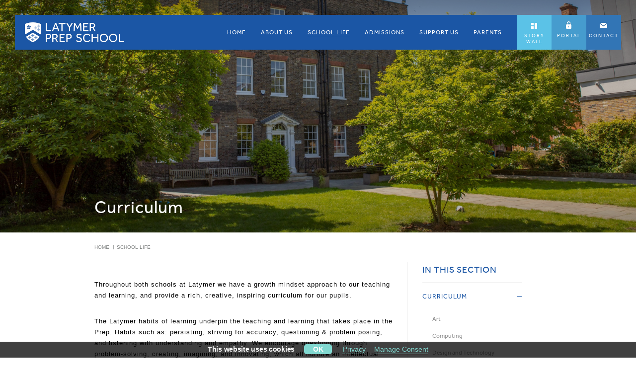

--- FILE ---
content_type: text/html; charset=utf-8
request_url: https://www.latymerprep.org/school-life/curriculum
body_size: 22893
content:
<!DOCTYPE html><!--[if lt IE 7]><html class="no-js lt-ie9 lt-ie8 lt-ie7"><![endif]--> <!--[if IE 7]><html class="no-js lt-ie9 lt-ie8"><![endif]--> <!--[if IE 8]><html class="no-js lt-ie9"><![endif]--> <!--[if gt IE 8]><!--><html class="no-js"><!--<![endif]--><head><meta charset="utf-8"><meta http-equiv="X-UA-Compatible" content="IE=edge"><title>Curriculum | Latymer Prep School</title><meta name="viewport" content="width=device-width, initial-scale=1.0, maximum-scale=1.0, user-scalable=no"><meta name="apple-mobile-web-app-capable" content="yes"><meta name="apple-mobile-web-app-status-bar-style" content="translucent"><meta name="apple-touch-fullscreen" content="yes"><meta name="format-detection" content="telephone=no"><link rel="shortcut icon" type="image/x-icon" href="/favicon.ico"><link rel="apple-touch-icon" href="/bookmark-icon.jpg"><meta name="keywords" content="Curriculum"><meta name="description" content="Discover the enriching curriculum at Latymer Prep School, designed to foster academic excellence and holistic development in young learners."><meta name="shareOpts" content="{&#34;TweetText&#34;:&#34;This website is cool&#34;,&#34;TweetURL&#34;:&#34;{WEBSITE_FULL_URL}&#34;,&#34;TweetVia&#34;:&#34;intSchools&#34;,&#34;EmailSubject&#34;:&#34;This website is cool {WEBSITE_URL} &#34;,&#34;EmailBody&#34;:&#34;Especially this particular page: {WEBSITE_FULL_URL}&#34;,&#34;FacebookURL&#34;:&#34;{WEBSITE_FULL_URL}&#34;}"><link rel="canonical" href="https://www.latymerprep.org/school-life/curriculum"><script type="text/plain" data-cookiegroup="statistics">
		(function (w, d, s, l, i) {
			w[l] = w[l] || []; w[l].push({
				'gtm.start':
				new Date().getTime(), event: 'gtm.js'
			}); var f = d.getElementsByTagName(s)[0],
			j = d.createElement(s), dl = l != 'dataLayer' ? '&l=' + l : ''; j.async = true; j.src =
			'https://www.googletagmanager.com/gtm.js?id=' + i + dl; f.parentNode.insertBefore(j, f);
		})(window, document, 'script', 'dataLayer', 'GTM-NJ7348J');
        </script><style>.ds-TP_GB,.dsa-TP_GB:after,.dsb-TP_GB:before{background-color:transparent;background-image:url(/Images/Sprites/TP/GB/wSprite.png?cb=638717808108130000);background-repeat:no-repeat}.ds-TP_GB_error404-SadFace{background-position:-1px -1px;height:46px;width:59px}.dsa-TP_GB_error404-SadFace:after,.dsb-TP_GB_error404-SadFace:before{background-position:-1px -1px;content:"";display:inline-block;height:46px;width:59px}.ds-TP_GB_share-arrow{background-position:-62px -1px;height:20px;width:20px}.dsa-TP_GB_share-arrow:after,.dsb-TP_GB_share-arrow:before{background-position:-62px -1px;content:"";display:inline-block;height:20px;width:20px}.ds-TP_GB_share-close{background-position:-62px -23px;height:16px;width:16px}.dsa-TP_GB_share-close:after,.dsb-TP_GB_share-close:before{background-position:-62px -23px;content:"";display:inline-block;height:16px;width:16px}.ds-TP_GB_ticket-icon{background-position:-1px -49px;height:15px;width:15px}.dsa-TP_GB_ticket-icon:after,.dsb-TP_GB_ticket-icon:before{background-position:-1px -49px;content:"";display:inline-block;height:15px;width:15px}.ds-TP_GB_fixture-icon,.dsb-TP_GB_fixture-icon:before{background-position:-18px -49px;height:14px;width:15px}.dsa-TP_GB_fixture-icon:after,.dsb-TP_GB_fixture-icon:before{content:"";display:inline-block}.dsa-TP_GB_fixture-icon:after{background-position:-18px -49px;height:14px;width:15px}.ds-TP_GB_share-email_hover{background-position:-35px -49px;height:12px;width:16px}.dsa-TP_GB_share-email_hover:after,.dsb-TP_GB_share-email_hover:before{background-position:-35px -49px;content:"";display:inline-block;height:12px;width:16px}.ds-TP_GB_share-email,.dsb-TP_GB_share-email:before{background-position:-53px -49px;height:12px;width:16px}.dsa-TP_GB_share-email:after,.dsb-TP_GB_share-email:before{content:"";display:inline-block}.dsa-TP_GB_share-email:after{background-position:-53px -49px;height:12px;width:16px}.ds-TP_GB_share-tweet_hover,.dsb-TP_GB_share-tweet_hover:before{background-position:-1px -66px;height:12px;width:15px}.dsb-TP_GB_share-tweet_hover:before{content:"";display:inline-block}.dsa-TP_GB_share-tweet_hover:after{background-position:-1px -66px;content:"";display:inline-block;height:12px;width:15px}.ds-TP_GB_share-tweet,.dsb-TP_GB_share-tweet:before{background-position:-18px -66px;height:12px;width:15px}.dsa-TP_GB_share-tweet:after,.dsb-TP_GB_share-tweet:before{content:"";display:inline-block}.dsa-TP_GB_share-tweet:after{background-position:-18px -66px;height:12px;width:15px}.ds-TP_GB_cal-year-arrow{background-position:-35px -66px;height:7px;width:14px}.dsa-TP_GB_cal-year-arrow:after,.dsb-TP_GB_cal-year-arrow:before{background-position:-35px -66px;content:"";display:inline-block;height:7px;width:14px}.ds-TP_GB_share-facebook_hover{background-position:-84px -1px;height:13px;width:6px}.dsa-TP_GB_share-facebook_hover:after,.dsb-TP_GB_share-facebook_hover:before{background-position:-84px -1px;content:"";display:inline-block;height:13px;width:6px}.ds-TP_GB_share-facebook,.dsb-TP_GB_share-facebook:before{background-position:-84px -16px;height:13px;width:6px}.dsb-TP_GB_share-facebook:before{content:"";display:inline-block}.dsa-TP_GB_share-facebook:after{background-position:-84px -16px;content:"";display:inline-block;height:13px;width:6px}.ds-TP_GB_callendar-arrow{background-position:-71px -49px;height:10px;width:7px}.dsa-TP_GB_callendar-arrow:after,.dsb-TP_GB_callendar-arrow:before{background-position:-71px -49px;content:"";display:inline-block;height:10px;width:7px}.ds-TP_GB_ddl-arrow-disabled{background-position:-51px -66px;height:7px;width:10px}.dsa-TP_GB_ddl-arrow-disabled:after,.dsb-TP_GB_ddl-arrow-disabled:before{background-position:-51px -66px;content:"";display:inline-block;height:7px;width:10px}.ds-TP_GB_ddl-arrow-inverted,.dsb-TP_GB_ddl-arrow-inverted:before{background-position:-63px -66px;height:7px;width:10px}.dsb-TP_GB_ddl-arrow-inverted:before{content:"";display:inline-block}.dsa-TP_GB_ddl-arrow-inverted:after{background-position:-63px -66px;content:"";display:inline-block;height:7px;width:10px}.ds-TP_GB_ddl-arrow,.dsb-TP_GB_ddl-arrow:before{background-position:-1px -80px;height:7px;width:10px}.dsa-TP_GB_ddl-arrow:after,.dsb-TP_GB_ddl-arrow:before{content:"";display:inline-block}.dsa-TP_GB_ddl-arrow:after{background-position:-1px -80px;height:7px;width:10px}@media only screen and (-o-min-device-pixel-ratio:1.1/1),only screen and (-webkit-min-device-pixel-ratio:1.1),only screen and (min--moz-device-pixel-ratio:1.1),only screen and (min-device-pixel-ratio:1.1),only screen and (min-resolution:1.1dppx),only screen and (min-resolution:192dpi){.ds-TP_GB,.dsa-TP_GB:after,.dsb-TP_GB:before{background-color:transparent;background-image:url(/Images/Sprites/TP/GB/wSprite2.png?cb=638717808108130000);background-repeat:no-repeat;background-size:91px 88px}}.dsa-LG_GB:after,.dsb-LG_GB:before{background-color:transparent;background-image:url(/Images/Sprites/LG/GB/wSprite.png?cb=638717808109530000);background-repeat:no-repeat}@media only screen and (-o-min-device-pixel-ratio:1.1/1),only screen and (-webkit-min-device-pixel-ratio:1.1),only screen and (min--moz-device-pixel-ratio:1.1),only screen and (min-device-pixel-ratio:1.1),only screen and (min-resolution:1.1dppx),only screen and (min-resolution:192dpi){.ds-LG_GB,.dsa-LG_GB:after,.dsb-LG_GB:before{background-color:transparent;background-image:url(/Images/Sprites/LG/GB/wSprite2.png?cb=638717808109530000);background-repeat:no-repeat;background-size:413px 303px}}@font-face{font-family:Cinzel;font-style:normal;font-weight:400;src:local("Cinzel-Regular"),url(https://fonts.gstatic.com/s/cinzel/v4/zOdksD_UUTk1LJF9z4tURA.woff2) format("woff2");unicode-range:U+00??,U+0131,U+0152-0153,U+02c6,U+02da,U+02dc,U+2000-206f,U+2074,U+20ac,U+2212,U+2215,U+e0ff,U+effd,U+f000}.effra-regular,.header-holder .addons-holder>ul>li.link-portal>ul li a,.header-holder .addons-holder>ul>li.link-story>ul li a,.header-holder .addons-holder>ul>li>a,.overlay .wrapper .menu-content .addons>li>a,.overlay .wrapper .menu-story ul li a{font-family:effraregular,sans-serif;font-weight:400}.effra-bold{font-family:effrabold,sans-serif}.clearfix:after,.clearfix:before,.header-holder .addons-holder>ul:after,.header-holder .addons-holder>ul:before,.header-holder .menu-holder .main-nav:after,.header-holder .menu-holder .main-nav:before,.header-holder:after,.header-holder:before,.overlay .wrapper .menu-content .addons:after,.overlay .wrapper .menu-content .addons:before{content:" ";display:table}.clearfix:after,.header-holder .addons-holder>ul:after,.header-holder .menu-holder .main-nav:after,.header-holder:after,.overlay .wrapper .menu-content .addons:after{clear:both}.ds-LG_GB,.dsa-LG_GB:after,.dsb-LG_GB:before,.header-holder .addons-holder>ul>li.link-close-story:before,.header-holder .addons-holder>ul>li>a:before,.header-holder .logo-holder a,.header-holder .logo-holder a:after,.header-holder .logo-holder a:before,.overlay .wrapper .menu-content .addons>li>a:before{background-color:transparent;background-image:url(/Images/Sprites/LG/GB/wSprite.png?cb=638717808109530000);background-repeat:no-repeat}.dsa-LG_GB_logo-xl_new:after,.header-holder .logo-holder a:after{background-position:-1px -59px;content:"";display:inline-block;height:56px;width:290px}.ds-LG_GB_logo-md_new,.header-holder .logo-holder a{background-position:-1px -159px;height:40px;width:205px}.dsb-LG_GB_logo-xs_new:before,.header-holder .logo-holder a:before{background-position:-293px -59px;content:"";display:inline-block;height:29px;width:95px}.dsa-LG_GB_social-aba-hv:after{background-position:-1px -233px;content:"";display:inline-block;height:50px;width:50px}.dsb-LG_GB_social-aba:before{background-position:-53px -233px;content:"";display:inline-block;height:50px;width:50px}.dsa-LG_GB_social-fl-hv:after{background-position:-331px -117px;content:"";display:inline-block;height:12px;width:56px}.dsb-LG_GB_social-fl:before{background-position:-296px -141px;content:"";display:inline-block;height:12px;width:56px}.dsb-LG_GB_close-btn:before,.header-holder .addons-holder>ul>li.link-close-story:before{background-position:-352px -159px;content:"";display:inline-block;height:25px;width:24px}.dsa-LG_GB_social-tw-hv:after{background-position:-281px -201px;content:"";display:inline-block;height:16px;width:20px}.dsb-LG_GB_social-tw:before{background-position:-303px -201px;content:"";display:inline-block;height:16px;width:20px}.dsb-LG_GB_icon-padlock:before,.header-holder .addons-holder>ul>li.link-portal>a:before,.overlay .wrapper .menu-content .addons>li.link-portal>a:before{background-position:-398px -90px;content:"";display:inline-block;height:17px;width:13px}.dsb-LG_GB_icon-email:before,.header-holder .addons-holder>ul>li.link-contact>a:before,.overlay .wrapper .menu-content .addons>li.link-contact>a:before{background-position:-389px -117px;content:"";display:inline-block;height:12px;width:17px}.dsb-LG_GB_icon-story:before,.header-holder .addons-holder>ul>li.link-story>a:before{background-position:-213px -251px;content:"";display:inline-block;height:14px;width:14px}.dsa-LG_GB_social-yt-hv:after{background-position:-354px -141px;content:"";display:inline-block;height:12px;width:16px}.dsb-LG_GB_social-yt:before{background-position:-372px -141px;content:"";display:inline-block;height:12px;width:16px}.dsb-LG_GB_arrow-up:before{background-position:-281px -219px;content:"";display:inline-block;height:11px;width:16px}.dsa-LG_GB_social-fb-hv:after{background-position:-27px -285px;content:"";display:inline-block;height:16px;width:8px}.dsb-LG_GB_social-fb:before{background-position:-37px -285px;content:"";display:inline-block;height:16px;width:8px}@media only screen and (-o-min-device-pixel-ratio:1.1/1),only screen and (-o-min-device-pixel-ratio:2/1),only screen and (-o-min-device-pixel-ratio:11/10),only screen and (-webkit-min-device-pixel-ratio:1.1),only screen and (-webkit-min-device-pixel-ratio:2),only screen and (min--moz-device-pixel-ratio:1.1),only screen and (min--moz-device-pixel-ratio:2),only screen and (min-device-pixel-ratio:1.1),only screen and (min-resolution:1.1dppx),only screen and (min-resolution:192dpi){.ds-LG_GB,.dsa-LG_GB:after,.dsb-LG_GB:before,.header-holder .addons-holder>ul>li.link-close-story:before,.header-holder .addons-holder>ul>li>a:before,.header-holder .logo-holder a,.header-holder .logo-holder a:after,.header-holder .logo-holder a:before,.overlay .wrapper .menu-content .addons>li>a:before{background-color:transparent;background-image:url(/Images/Sprites/LG/GB/wSprite2.png?cb=638717808109530000);background-repeat:no-repeat;-moz-background-size:413px 303px;-o-background-size:413px 303px;background-size:413px 303px}}.alert__open button:after,.ds-LG_HP,.dsa-LG_HP:after,.dsb-LG_HP:before{background-color:transparent;background-image:url(/Images/Sprites/LG/HP/wSprite.png?cb=638717808102680000);background-repeat:no-repeat}.ds-LG_HP_icon-bell{background-position:-1px -1px;height:23px;width:21px}.dsa-LG_HP_icon-bell:after,.dsb-LG_HP_icon-bell:before{background-position:-1px -1px;content:"";display:inline-block;height:23px;width:21px}.ds-LG_HP_Media-next-hover{background-position:-1px -26px;height:30px;width:14px}.dsa-LG_HP_Media-next-hover:after,.dsb-LG_HP_Media-next-hover:before{background-position:-1px -26px;content:"";display:inline-block;height:30px;width:14px}.ds-LG_HP_Media-next,.dsb-LG_HP_Media-next:before{background-position:-24px -1px;height:30px;width:14px}.dsa-LG_HP_Media-next:after,.dsb-LG_HP_Media-next:before{content:"";display:inline-block}.dsa-LG_HP_Media-next:after{background-position:-24px -1px;height:30px;width:14px}.ds-LG_HP_Media-prev-hover,.dsb-LG_HP_Media-prev-hover:before{background-position:-40px -1px;height:30px;width:14px}.dsb-LG_HP_Media-prev-hover:before{content:"";display:inline-block}.dsa-LG_HP_Media-prev-hover:after{background-position:-40px -1px;content:"";display:inline-block;height:30px;width:14px}.ds-LG_HP_Media-prev,.dsb-LG_HP_Media-prev:before{background-position:-56px -1px;height:30px;width:14px}.dsa-LG_HP_Media-prev:after,.dsb-LG_HP_Media-prev:before{content:"";display:inline-block}.dsa-LG_HP_Media-prev:after{background-position:-56px -1px;height:30px;width:14px}.ds-LG_HP_Media-news-hover{background-position:-72px -1px;height:23px;width:18px}.dsa-LG_HP_Media-news-hover:after,.dsb-LG_HP_Media-news-hover:before{background-position:-72px -1px;content:"";display:inline-block;height:23px;width:18px}.ds-LG_HP_Media-news,.dsb-LG_HP_Media-news:before{background-position:-72px -26px;height:23px;width:18px}.dsa-LG_HP_Media-news:after,.dsb-LG_HP_Media-news:before{content:"";display:inline-block}.dsa-LG_HP_Media-news:after{background-position:-72px -26px;height:23px;width:18px}.ds-LG_HP_icon-star{background-position:-1px -58px;height:19px;width:20px}.dsa-LG_HP_icon-star:after,.dsb-LG_HP_icon-star:before{background-position:-1px -58px;content:"";display:inline-block;height:19px;width:20px}.ds-LG_HP_close-btn,.dsb-LG_HP_close-btn:before{background-position:-23px -58px;height:19px;width:19px}.dsa-LG_HP_close-btn:after,.dsb-LG_HP_close-btn:before{content:"";display:inline-block}.dsa-LG_HP_close-btn:after{background-position:-23px -58px;height:19px;width:19px}.ds-LG_HP_Media-reset-hover{background-position:-44px -58px;height:17px;width:20px}.dsa-LG_HP_Media-reset-hover:after,.dsb-LG_HP_Media-reset-hover:before{background-position:-44px -58px;content:"";display:inline-block;height:17px;width:20px}.ds-LG_HP_Media-reset,.dsb-LG_HP_Media-reset:before{background-position:-66px -58px;height:17px;width:20px}.dsa-LG_HP_Media-reset:after,.dsb-LG_HP_Media-reset:before{content:"";display:inline-block}.dsa-LG_HP_Media-reset:after{background-position:-66px -58px;height:17px;width:20px}.ds-LG_HP_icon-soldi-hv{background-position:-92px -1px;height:16px;width:18px}.dsa-LG_HP_icon-soldi-hv:after,.dsb-LG_HP_icon-soldi-hv:before{background-position:-92px -1px;content:"";display:inline-block;height:16px;width:18px}.ds-LG_HP_icon-soldi,.dsb-LG_HP_icon-soldi:before{background-position:-92px -19px;height:16px;width:18px}.dsa-LG_HP_icon-soldi:after,.dsb-LG_HP_icon-soldi:before{content:"";display:inline-block}.dsa-LG_HP_icon-soldi:after{background-position:-92px -19px;height:16px;width:18px}.ds-LG_HP_icon-faq-hv,.dsb-LG_HP_icon-faq-hv:before{background-position:-92px -37px;height:16px;width:16px}.dsa-LG_HP_icon-faq-hv:after,.dsb-LG_HP_icon-faq-hv:before{content:"";display:inline-block}.dsa-LG_HP_icon-faq-hv:after{background-position:-92px -37px;height:16px;width:16px}.ds-LG_HP_icon-faq,.dsb-LG_HP_icon-faq:before{background-position:-92px -55px;height:16px;width:16px}.dsa-LG_HP_icon-faq:after,.dsb-LG_HP_icon-faq:before{content:"";display:inline-block}.dsa-LG_HP_icon-faq:after{background-position:-92px -55px;height:16px;width:16px}.ds-LG_HP_Media-flickr-hover,.dsb-LG_HP_Media-flickr-hover:before{background-position:-1px -79px;height:16px;width:16px}.dsb-LG_HP_Media-flickr-hover:before{content:"";display:inline-block}.dsa-LG_HP_Media-flickr-hover:after{background-position:-1px -79px;content:"";display:inline-block;height:16px;width:16px}.ds-LG_HP_Media-flickr,.dsb-LG_HP_Media-flickr:before{background-position:-19px -79px;height:16px;width:16px}.dsa-LG_HP_Media-flickr:after,.dsb-LG_HP_Media-flickr:before{content:"";display:inline-block}.dsa-LG_HP_Media-flickr:after{background-position:-19px -79px;height:16px;width:16px}.ds-LG_HP_Media-tweeter-hover{background-position:-37px -79px;height:14px;width:18px}.dsa-LG_HP_Media-tweeter-hover:after,.dsb-LG_HP_Media-tweeter-hover:before{background-position:-37px -79px;content:"";display:inline-block;height:14px;width:18px}.ds-LG_HP_Media-tweeter,.dsb-LG_HP_Media-tweeter:before{background-position:-57px -79px;height:14px;width:18px}.dsa-LG_HP_Media-tweeter:after,.dsb-LG_HP_Media-tweeter:before{content:"";display:inline-block}.dsa-LG_HP_Media-tweeter:after{background-position:-57px -79px;height:14px;width:18px}.ds-LG_HP_alert-close{background-position:-112px -1px;height:15px;width:15px}.dsa-LG_HP_alert-close:after,.dsb-LG_HP_alert-close:before{background-position:-112px -1px;content:"";display:inline-block;height:15px;width:15px}.ds-LG_HP_icon-admissions-hv,.dsb-LG_HP_icon-admissions-hv:before{background-position:-112px -18px;height:15px;width:15px}.dsb-LG_HP_icon-admissions-hv:before{content:"";display:inline-block}.dsa-LG_HP_icon-admissions-hv:after{background-position:-112px -18px;content:"";display:inline-block;height:15px;width:15px}.ds-LG_HP_icon-admissions,.dsb-LG_HP_icon-admissions:before{background-position:-112px -35px;height:15px;width:15px}.dsb-LG_HP_icon-admissions:before{content:"";display:inline-block}.dsa-LG_HP_icon-admissions:after{background-position:-112px -35px;content:"";display:inline-block;height:15px;width:15px}.ds-LG_HP_icon-key-hv,.dsb-LG_HP_icon-key-hv:before{background-position:-112px -52px;height:15px;width:15px}.dsa-LG_HP_icon-key-hv:after,.dsb-LG_HP_icon-key-hv:before{content:"";display:inline-block}.dsa-LG_HP_icon-key-hv:after{background-position:-112px -52px;height:15px;width:15px}.ds-LG_HP_icon-key,.dsb-LG_HP_icon-key:before{background-position:-112px -69px;height:15px;width:15px}.dsa-LG_HP_icon-key:after,.dsb-LG_HP_icon-key:before{content:"";display:inline-block}.dsa-LG_HP_icon-key:after{background-position:-112px -69px;height:15px;width:15px}.ds-LG_HP_icon-news-hv,.dsb-LG_HP_icon-news-hv:before{background-position:-1px -97px;height:15px;width:15px}.dsa-LG_HP_icon-news-hv:after,.dsb-LG_HP_icon-news-hv:before{content:"";display:inline-block}.dsa-LG_HP_icon-news-hv:after{background-position:-1px -97px;height:15px;width:15px}.ds-LG_HP_icon-news,.dsb-LG_HP_icon-news:before{background-position:-18px -97px;height:15px;width:15px}.dsa-LG_HP_icon-news:after,.dsb-LG_HP_icon-news:before{content:"";display:inline-block}.dsa-LG_HP_icon-news:after{background-position:-18px -97px;height:15px;width:15px}.ds-LG_HP_icon-term-dates-hv,.dsb-LG_HP_icon-term-dates-hv:before{background-position:-35px -97px;height:15px;width:15px}.dsb-LG_HP_icon-term-dates-hv:before{content:"";display:inline-block}.dsa-LG_HP_icon-term-dates-hv:after{background-position:-35px -97px;content:"";display:inline-block;height:15px;width:15px}.ds-LG_HP_icon-term-dates,.dsb-LG_HP_icon-term-dates:before{background-position:-52px -97px;height:15px;width:15px}.dsb-LG_HP_icon-term-dates:before{content:"";display:inline-block}.dsa-LG_HP_icon-term-dates:after{background-position:-52px -97px;content:"";display:inline-block;height:15px;width:15px}.ds-LG_HP_Media-soundcloud-hover{background-position:-77px -79px;height:11px;width:18px}.dsa-LG_HP_Media-soundcloud-hover:after,.dsb-LG_HP_Media-soundcloud-hover:before{background-position:-77px -79px;content:"";display:inline-block;height:11px;width:18px}.ds-LG_HP_Media-soundcloud,.dsb-LG_HP_Media-soundcloud:before{background-position:-69px -97px;height:11px;width:18px}.dsb-LG_HP_Media-soundcloud:before{content:"";display:inline-block}.dsa-LG_HP_Media-soundcloud:after{background-position:-69px -97px;content:"";display:inline-block;height:11px;width:18px}.ds-LG_HP_icon-url-hv{background-position:-56px -33px;height:14px;width:14px}.dsa-LG_HP_icon-url-hv:after,.dsb-LG_HP_icon-url-hv:before{background-position:-56px -33px;content:"";display:inline-block;height:14px;width:14px}.ds-LG_HP_icon-url,.dsb-LG_HP_icon-url:before{background-position:-40px -33px;height:14px;width:14px}.dsa-LG_HP_icon-url:after,.dsb-LG_HP_icon-url:before{content:"";display:inline-block}.dsa-LG_HP_icon-url:after{background-position:-40px -33px;height:14px;width:14px}.ds-LG_HP_Media-instagram-hover,.dsb-LG_HP_Media-instagram-hover:before{background-position:-24px -33px;height:14px;width:14px}.dsb-LG_HP_Media-instagram-hover:before{content:"";display:inline-block}.dsa-LG_HP_Media-instagram-hover:after{background-position:-24px -33px;content:"";display:inline-block;height:14px;width:14px}.ds-LG_HP_Media-instagram,.dsb-LG_HP_Media-instagram:before{background-position:-129px -1px;height:14px;width:14px}.dsb-LG_HP_Media-instagram:before{content:"";display:inline-block}.dsa-LG_HP_Media-instagram:after{background-position:-129px -1px;content:"";display:inline-block;height:14px;width:14px}.ds-LG_HP_Media-issuu-hover,.dsb-LG_HP_Media-issuu-hover:before{background-position:-129px -17px;height:14px;width:14px}.dsb-LG_HP_Media-issuu-hover:before{content:"";display:inline-block}.dsa-LG_HP_Media-issuu-hover:after{background-position:-129px -17px;content:"";display:inline-block;height:14px;width:14px}.ds-LG_HP_Media-issuu,.dsb-LG_HP_Media-issuu:before{background-position:-129px -33px;height:14px;width:14px}.dsa-LG_HP_Media-issuu:after,.dsb-LG_HP_Media-issuu:before{content:"";display:inline-block}.dsa-LG_HP_Media-issuu:after{background-position:-129px -33px;height:14px;width:14px}.ds-LG_HP_Media-youtube-hover,.dsb-LG_HP_Media-youtube-hover:before{background-position:-129px -49px;height:10px;width:14px}.dsb-LG_HP_Media-youtube-hover:before{content:"";display:inline-block}.dsa-LG_HP_Media-youtube-hover:after{background-position:-129px -49px;content:"";display:inline-block;height:10px;width:14px}.ds-LG_HP_Media-youtube,.dsb-LG_HP_Media-youtube:before{background-position:-129px -61px;height:10px;width:14px}.dsa-LG_HP_Media-youtube:after,.dsb-LG_HP_Media-youtube:before{content:"";display:inline-block}.dsa-LG_HP_Media-youtube:after{background-position:-129px -61px;height:10px;width:14px}.ds-LG_HP_Media-facebook-hover{background-position:-129px -73px;height:14px;width:6px}.dsa-LG_HP_Media-facebook-hover:after,.dsb-LG_HP_Media-facebook-hover:before{background-position:-129px -73px;content:"";display:inline-block;height:14px;width:6px}.ds-LG_HP_Media-facebook,.dsb-LG_HP_Media-facebook:before{background-position:-137px -73px;height:14px;width:6px}.dsb-LG_HP_Media-facebook:before{content:"";display:inline-block}.dsa-LG_HP_Media-facebook:after{background-position:-137px -73px;content:"";display:inline-block;height:14px;width:6px}.ds-LG_HP_alertIcon{background-position:-129px -89px;height:15px;width:4px}.alert__open button:after,.dsa-LG_HP_alertIcon:after,.dsb-LG_HP_alertIcon:before{background-position:-129px -89px;content:"";display:inline-block;height:15px;width:4px}@media only screen and (-o-min-device-pixel-ratio:1.1/1),only screen and (-o-min-device-pixel-ratio:2/1),only screen and (-o-min-device-pixel-ratio:11/10),only screen and (-webkit-min-device-pixel-ratio:1.1),only screen and (-webkit-min-device-pixel-ratio:2),only screen and (min--moz-device-pixel-ratio:1.1),only screen and (min--moz-device-pixel-ratio:2),only screen and (min-device-pixel-ratio:1.1),only screen and (min-resolution:1.1dppx),only screen and (min-resolution:192dpi){.alert__open button:after,.ds-LG_HP,.dsa-LG_HP:after,.dsb-LG_HP:before{background-color:transparent;background-image:url(/Images/Sprites/LG/HP/wSprite2.png?cb=638717808102680000);background-repeat:no-repeat;-moz-background-size:144px 113px;-o-background-size:144px 113px;background-size:144px 113px}}.alert__open{cursor:pointer;display:none;margin-top:-25px;position:fixed;right:50px;top:50%;z-index:5}.alert__open.show{display:block}.alert__open button{background:transparent;border:1px solid #1b56a5;-webkit-border-radius:50%;-moz-border-radius:50%;border-radius:50%;cursor:pointer;height:50px;position:relative;width:50px}.alert__open button:after{left:50%;margin:-8px 0 0 -2px;position:absolute;top:50%}.alert__open button:before{background:#1b56a5;-webkit-border-radius:50%;-moz-border-radius:50%;border-radius:50%;bottom:0;content:"";left:0;position:absolute;right:0;top:0;-webkit-transform:scale(.7);-moz-transform:scale(.7);-ms-transform:scale(.7);-o-transform:scale(.7);transform:scale(.7);-webkit-transition:.2s ease-in-out;-o-transition:.2s ease-in-out;-moz-transition:.2s ease-in-out;transition:.2s ease-in-out}html.no-touch .alert__open button:hover:before{-webkit-transform:scale(1);-moz-transform:scale(1);-ms-transform:scale(1);-o-transform:scale(1);transform:scale(1)}@media (max-width:1023px){.alert__open{right:40px}}@media (max-width:767px){.alert__open{right:20px}}.alert.alert-notification{bottom:0;left:0;opacity:0;position:fixed;right:0;text-align:center;top:0;-webkit-transition:.2s ease-in-out .2s;-o-transition:.2s ease-in-out .2s;-moz-transition:.2s ease-in-out .2s;transition:.2s ease-in-out .2s;visibility:hidden;z-index:19}.alert.alert-notification:before{content:"";display:inline-block;height:100%;vertical-align:middle}.alert.alert-notification:after{background:rgba(0,0,0,.5);bottom:0;content:"";left:0;position:absolute;right:0;top:0}.alert.alert-notification .alert__link{bottom:0;left:0;position:absolute;right:0;top:0;z-index:3}.alert.alert-notification .alert__toggle{background:#fff;border:3px solid #1b56a5;-webkit-border-radius:50%;-moz-border-radius:50%;border-radius:50%;color:#1b56a5;cursor:pointer;height:50px;margin-top:-25px;position:absolute;right:-25px;top:50%;-webkit-transition:.2s ease-in-out;-o-transition:.2s ease-in-out;-moz-transition:.2s ease-in-out;transition:.2s ease-in-out;width:50px;z-index:5}.alert.alert-notification .alert__toggle:after,.alert.alert-notification .alert__toggle:before{background:currentColor;content:"";height:5px;left:50%;margin:-2px 0 0 -8px;position:absolute;top:50%;width:16px}.alert.alert-notification .alert__toggle:after{-webkit-transform:rotate(-45deg);-moz-transform:rotate(-45deg);-ms-transform:rotate(-45deg);-o-transform:rotate(-45deg);transform:rotate(-45deg)}.alert.alert-notification .alert__toggle:before{-webkit-transform:rotate(45deg);-moz-transform:rotate(45deg);-ms-transform:rotate(45deg);-o-transform:rotate(45deg);transform:rotate(45deg)}html.no-touch .alert.alert-notification .alert__toggle:hover{background:#1b56a5;color:#fff}.alert.alert-notification .alert__body{background:#fff;-webkit-border-radius:0;-moz-border-radius:0;border-radius:0;display:inline-block;max-width:900px;position:relative;-webkit-transform:translate(100%) scale(.01);-moz-transform:translate(100%) scale(.01);-ms-transform:translate(100%) scale(.01);-o-transform:translate(100%) scale(.01);transform:translate(100%) scale(.01);-webkit-transition:all .3s ease;-o-transition:all .3s ease;-moz-transition:all .3s ease;transition:all .3s ease;vertical-align:middle;width:88%;z-index:3}.alert.alert-notification .alert__body-inner{font-size:0;min-height:250px;position:relative}.alert.alert-notification .alert__picture{background:#1b56a5;bottom:0;overflow:hidden;position:absolute;right:0;top:0;width:250px;z-index:2}.alert.alert-notification .alert__picture>div{height:100%;overflow:hidden;position:relative;width:100%}.alert.alert-notification .alert__picture>div img{height:100%;-o-object-fit:cover;object-fit:cover;width:100%}.alert.alert-notification .alert__description{color:#fff;font-size:0;opacity:1;padding:40px 40px 50px;position:relative;text-align:center;width:-webkit-calc(100% - 250px);width:-moz-calc(100% - 250px);width:calc(100% - 250px);z-index:2}.alert.alert-notification .alert__description:before{content:"";display:inline-block;height:100%;vertical-align:middle}.alert.alert-notification .alert__description>div{display:inline-block;text-align:center;vertical-align:middle;width:95%}.alert.alert-notification .alert__description h2{color:#1b56a5;font-family:effraregular,sans-serif;font-size:25px;font-weight:700;line-height:decimal-round(33/25);margin:0 0 16px;text-transform:uppercase}.alert.alert-notification .alert__description p{color:#434343;font-family:effraregular,sans-serif;font-size:15px;font-weight:400;line-height:decimal-round(23/14);max-height:96px;overflow:hidden}.alert.alert-notification .alert__update{margin-top:6px;text-align:center;z-index:2}.alert.alert-notification .alert__update time{color:#434343;display:inline-block;font-family:effraregular,sans-serif;font-size:12px;font-weight:700;letter-spacing:.16em;vertical-align:middle}.alert.alert-notification .alert__update time:last-of-type{padding-left:4px}.alert.alert-notification .g-button{bottom:-25px;left:50%;margin-left:-255px;position:absolute;width:260px;z-index:5}.alert.alert-notification.isOpened{opacity:1;-webkit-transition:.2s ease-in-out;-o-transition:.2s ease-in-out;-moz-transition:.2s ease-in-out;transition:.2s ease-in-out;visibility:visible}.alert.alert-notification.isOpened .alert__body{-webkit-transform:translate(0) scale(1);-moz-transform:translate(0) scale(1);-ms-transform:translate(0) scale(1);-o-transform:translate(0) scale(1);transform:translate(0) scale(1)}.alert.alert-notification.brokenImage .alert__picture,.alert.alert-notification.noImage .alert__picture{display:none}.alert.alert-notification.brokenImage .alert__description,.alert.alert-notification.noImage .alert__description{padding-right:50px}.alert.alert-notification.brokenImage .g-button,.alert.alert-notification.noImage .g-button{margin-left:-130px}@media (max-width:1023px){.alert.alert-notification .alert__body{width:84%}.alert.alert-notification .alert__description h2{font-size:21px}}@media (max-width:767px){.alert.alert-notification.brokenImage .alert__body,.alert.alert-notification.noImage .alert__body{padding-top:30px}.alert.alert-notification.brokenImage .alert__description p,.alert.alert-notification.noImage .alert__description p{max-height:198px}.alert.alert-notification .alert__toggle{margin-top:0;top:170px}.alert.alert-notification .alert__body{max-width:360px;width:75%}.alert.alert-notification .alert__body-inner{-webkit-flex-wrap:wrap;-ms-flex-wrap:wrap;flex-wrap:wrap;height:auto}.alert.alert-notification .alert__picture{background:none;bottom:auto;height:140px;position:relative;width:100%}.alert.alert-notification .alert__picture>div{padding:0}.alert.alert-notification .alert__picture>div img{-webkit-border-radius:0;-moz-border-radius:0;border-radius:0}.alert.alert-notification .alert__description{height:auto;left:0;min-height:auto;padding:20px;position:relative;width:100%}.alert.alert-notification .alert__description:before{display:none}.alert.alert-notification .alert__description h2{font-size:17px;padding:0 20px}.alert.alert-notification .alert__description p{max-height:220px}.alert.alert-notification .g-button{bottom:auto;left:auto;margin-left:0;padding:13px 10px;position:relative;width:100%}}@media (max-width:767px) and (max-height:650px){.alert.alert-notification .alert__picture{height:130px}.alert.alert-notification .alert__description p{max-height:169px}}html{-webkit-font-smoothing:antialiased;text-shadow:1px 1px 1px transparent}.header-holder{background:#1b56a5;left:30px;position:absolute;right:30px;top:30px;z-index:9}.touch .header-holder{-webkit-backface-visibility:hidden}@media (max-width:767px){.header-holder{left:10px;right:10px;top:10px}}.header-holder .logo-holder{float:left;margin:15px 0 15px 20px;position:relative}@media (max-width:767px){.header-holder .logo-holder{margin:21px 0 20px 15px}}.header-holder .logo-holder a{display:block;height:40px;overflow:hidden;text-indent:-9999px;width:200px}.header-holder .logo-holder a:after,.header-holder .logo-holder a:before{display:none}@media (min-width:1400px){.header-holder .logo-holder a{background:none;height:56px;width:266px}.header-holder .logo-holder a:before{display:none}.header-holder .logo-holder a:after{display:block;left:0;position:absolute;top:0}}@media (max-width:767px){.header-holder .logo-holder a{background:none;height:29px;width:134px}.header-holder .logo-holder a:after{display:none}.header-holder .logo-holder a:before{display:block;left:0;position:absolute;top:0}}.header-holder .menu-holder{float:right}@media (max-width:767px){.header-holder .menu-holder{display:none}}.header-holder .menu-holder .main-nav{background:#1b56a5}@media (max-width:900px){.header-holder .menu-holder .main-nav{display:none}}.header-holder .menu-holder .main-nav>li{display:block;float:left;margin-right:30px;position:relative}@media (min-width:1400px){.header-holder .menu-holder .main-nav>li{margin-right:40px}}@media (max-width:1024px){.header-holder .menu-holder .main-nav>li{margin-right:15px}}.header-holder .menu-holder .main-nav>li>a{color:#fff;display:block;font-size:12px;letter-spacing:1px;line-height:70px;position:relative;text-transform:uppercase}@media (min-width:1400px){.header-holder .menu-holder .main-nav>li>a{font-size:16px;line-height:86px}}.header-holder .menu-holder .main-nav>li>a:before{background:#fff;bottom:25px;content:"";display:none;height:1px;left:0;position:absolute;right:0}@media (min-width:1400px){.header-holder .menu-holder .main-nav>li>a:before{bottom:31px}}.header-holder .menu-holder .main-nav>li>a.active:before,.no-touch .header-holder .menu-holder .main-nav>li>a:hover:before{display:block}.header-holder .menu-holder .main-nav>li>ul{display:none;left:-30px;padding:32px 0 20px;position:absolute;top:70px;width:196px;z-index:-1}.lt-ie9 .header-holder .menu-holder .main-nav>li>ul{top:60px}.no-touch .header-holder .menu-holder .main-nav>li>ul{display:block;opacity:0;-ms-transform:translateY(-20px);-webkit-transform:translateY(-20px);-moz-transform:translateY(-20px);-o-transform:translateY(-20px);transform:translateY(-20px);-moz-transition:all .2s ease-in;-webkit-transition:all .2s ease-in;-o-transition:all .2s ease-in;transition:all .2s ease-in;visibility:hidden}.header-holder .menu-holder .main-nav>li>ul:before{background:#164194;content:"";display:block;height:2px;left:0;position:absolute;top:10px;width:100%;z-index:-2}.header-holder .menu-holder .main-nav>li>ul:after{background:#fff;background:hsla(0,0%,100%,.8);bottom:0;content:"";display:block;left:0;position:absolute;top:10px;width:100%;z-index:-3}@media (min-width:1400px){.header-holder .menu-holder .main-nav>li>ul{left:-40px;top:86px}.lt-ie9 .header-holder .menu-holder .main-nav>li>ul{top:76px}}.header-holder .menu-holder .main-nav>li>ul>li{margin-top:20px;padding:0 40px 0 20px;position:relative}.header-holder .menu-holder .main-nav>li>ul>li:first-child{margin-top:0}.header-holder .menu-holder .main-nav>li>ul>li>a{color:#4b4b4b;display:block;font-size:12px;line-height:14px;text-transform:uppercase}.header-holder .menu-holder .main-nav>li>ul>li>a.active{color:#164194}.no-touch .header-holder .menu-holder .main-nav>li>ul>li>a{-moz-transition:all .2s ease-in;-webkit-transition:all .2s ease-in;-o-transition:all .2s ease-in;transition:all .2s ease-in}.no-touch .header-holder .menu-holder .main-nav>li>ul>li>a:hover{color:#164194}.header-holder .menu-holder .main-nav>li>ul>li>ul{display:none;left:100%;padding:22px 0 20px;position:absolute;top:-10px;width:196px;z-index:-4}.no-touch .header-holder .menu-holder .main-nav>li>ul>li>ul{display:block;opacity:0;-ms-transform:translateX(-20px);-webkit-transform:translateX(-20px);-moz-transform:translateX(-20px);-o-transform:translateX(-20px);transform:translateX(-20px);-moz-transition:all .2s ease-in;-webkit-transition:all .2s ease-in;-o-transition:all .2s ease-in;transition:all .2s ease-in;visibility:hidden}.header-holder .menu-holder .main-nav>li>ul>li>ul:before{background:#164194;content:"";display:block;height:2px;left:0;position:absolute;top:10px;width:100%;z-index:-1}.header-holder .menu-holder .main-nav>li>ul>li>ul:after{background:#164194;background:rgba(22,65,148,.8);bottom:0;content:"";display:block;left:0;position:absolute;top:10px;width:100%;z-index:-2}.header-holder .menu-holder .main-nav>li>ul>li>ul.right-side{left:auto;right:100%;-ms-transform:translateX(20px);-webkit-transform:translateX(20px);-moz-transform:translateX(20px);-o-transform:translateX(20px);transform:translateX(20px)}.header-holder .menu-holder .main-nav>li>ul>li>ul>li{margin-top:8px;padding:0 20px;position:relative}.header-holder .menu-holder .main-nav>li>ul>li>ul>li:first-child{margin-top:0}.header-holder .menu-holder .main-nav>li>ul>li>ul>li a{color:#fff;font-size:12px;line-height:14px;text-transform:uppercase}.header-holder .menu-holder .main-nav>li>ul>li>ul>li a.active{color:#5bc2e7}.no-touch .header-holder .menu-holder .main-nav>li>ul>li>ul>li a{-moz-transition:all .2s ease-in;-webkit-transition:all .2s ease-in;-o-transition:all .2s ease-in;transition:all .2s ease-in}.no-touch .header-holder .menu-holder .main-nav>li>ul>li>ul>li a:hover{color:#5bc2e7}.header-holder .menu-holder .main-nav>li>ul>li span{cursor:pointer;display:block;height:20px;position:absolute;right:0;top:0;width:40px}.header-holder .menu-holder .main-nav>li>ul>li span:after,.header-holder .menu-holder .main-nav>li>ul>li span:before{background:#164194;content:"";display:block;position:absolute;-moz-transition:all .2s ease-in;-webkit-transition:all .2s ease-in;-o-transition:all .2s ease-in;transition:all .2s ease-in}.header-holder .menu-holder .main-nav>li>ul>li span:before{height:10px;right:24px;top:0;width:2px}.header-holder .menu-holder .main-nav>li>ul>li span:after{height:2px;right:20px;top:4px;width:10px}.header-holder .menu-holder .main-nav>li>ul>li span.active:before{-ms-transform:rotate(90deg);-webkit-transform:rotate(90deg);-moz-transform:rotate(90deg);-o-transform:rotate(90deg);transform:rotate(90deg)}.header-holder .menu-holder .main-nav>li>ul>li:hover>a{color:#164194}.no-touch .header-holder .menu-holder .main-nav>li:hover>a:before{display:block}.no-touch .header-holder .menu-holder .main-nav>li:hover>ul{opacity:1;-ms-transform:translateY(0);-webkit-transform:translateY(0);-moz-transform:translateY(0);-o-transform:translateY(0);transform:translateY(0);visibility:visible}.no-touch .header-holder .menu-holder .main-nav>li:hover>ul>li:hover span:before{-ms-transform:rotate(90deg);-webkit-transform:rotate(90deg);-moz-transform:rotate(90deg);-o-transform:rotate(90deg);transform:rotate(90deg)}.no-touch .header-holder .menu-holder .main-nav>li:hover>ul>li:hover>ul{opacity:1;-ms-transform:translateX(0);-webkit-transform:translateX(0);-moz-transform:translateX(0);-o-transform:translateX(0);transform:translateX(0);visibility:visible}.no-touch .header-holder .menu-holder .main-nav>li:hover>ul>li.active>a{color:#164194}.no-touch .header-holder .menu-holder .main-nav>li:hover>ul>li.active span:before{-ms-transform:rotate(90deg);-webkit-transform:rotate(90deg);-moz-transform:rotate(90deg);-o-transform:rotate(90deg);transform:rotate(90deg)}.no-touch .header-holder .menu-holder .main-nav>li:hover>ul>li.active>ul{opacity:1;-ms-transform:translateX(0);-webkit-transform:translateX(0);-moz-transform:translateX(0);-o-transform:translateX(0);transform:translateX(0);visibility:visible}.header-holder .addons-holder{float:right}.header-holder .addons-holder>ul>li{display:block;float:left;height:70px;position:relative;width:70px}@media (min-width:1400px){.header-holder .addons-holder>ul>li{height:86px;width:86px}}.header-holder .addons-holder>ul>li>a{-webkit-backface-visibility:hidden;color:#fff;display:block;font-size:10px;height:100%;letter-spacing:2px;line-height:12px;overflow:hidden;padding:36px 5px 0;position:absolute;text-align:center;text-transform:uppercase;-moz-transition:all .2s ease-in;-webkit-transition:all .2s ease-in;-o-transition:all .2s ease-in;transition:all .2s ease-in;width:100%}@media (min-width:1400px){.header-holder .addons-holder>ul>li>a{padding-top:50px}}.header-holder .addons-holder>ul>li>a:before{display:block;left:50%;position:absolute;top:15px}@media (min-width:1400px){.header-holder .addons-holder>ul>li>a:before{top:25px}}.header-holder .addons-holder>ul>li.link-story>a{background:#5bc2e7}.header-holder .addons-holder>ul>li.link-story>a:before{margin-left:-7px}.header-holder .addons-holder>ul>li.link-story>ul{display:block;opacity:0;padding:30px 25px 20px;position:absolute;top:70px;-ms-transform:translateY(-20px);-webkit-transform:translateY(-20px);-moz-transform:translateY(-20px);-o-transform:translateY(-20px);transform:translateY(-20px);-moz-transition:all .2s ease-in;-webkit-transition:all .2s ease-in;-o-transition:all .2s ease-in;transition:all .2s ease-in;visibility:hidden;width:140px;z-index:-1}@media (min-width:1400px){.header-holder .addons-holder>ul>li.link-story>ul{padding:35px 30px 20px;top:86px;width:172px}}@media (max-width:767px){.header-holder .addons-holder>ul>li.link-story>ul{display:none}}.header-holder .addons-holder>ul>li.link-story>ul:before{background:#6ad5fc;bottom:0;content:"";display:block;left:0;opacity:.9;position:absolute;right:0;top:10px;z-index:-1}.header-holder .addons-holder>ul>li.link-story>ul li{display:block;margin:10px 0}.header-holder .addons-holder>ul>li.link-story>ul li a{color:#fff;display:block;font-size:12px;line-height:15px;text-transform:uppercase}@media (min-width:1400px){.header-holder .addons-holder>ul>li.link-story>ul li a{font-size:14px}}.header-holder .addons-holder>ul>li.link-story>ul li a.active{color:#1b56a5}.no-touch .header-holder .addons-holder>ul>li.link-story>ul li a{-moz-transition:all .2s ease-in;-webkit-transition:all .2s ease-in;-o-transition:all .2s ease-in;transition:all .2s ease-in}.no-touch .header-holder .addons-holder>ul>li.link-story>ul li a:hover{color:#1b56a5}.header-holder .addons-holder>ul>li.link-story:hover>a{background:#6ad5fc}.header-holder .addons-holder>ul>li.link-story:hover>ul{opacity:1;-ms-transform:translateY(0);-webkit-transform:translateY(0);-moz-transform:translateY(0);-o-transform:translateY(0);transform:translateY(0);visibility:visible}.header-holder .addons-holder>ul>li.link-close-story{cursor:pointer;display:none;position:relative}.header-holder .addons-holder>ul>li.link-close-story:before{display:block;left:50%;margin:-12px 0 0 -12px;position:absolute;top:50%}@media (max-width:767px){.header-holder .addons-holder>ul>li.link-portal{display:none}}.header-holder .addons-holder>ul>li.link-portal>a{background:#469cce}.header-holder .addons-holder>ul>li.link-portal>a:before{margin-left:-7px;margin-top:-3px}.header-holder .addons-holder>ul>li.link-portal>ul{display:block;opacity:0;padding:30px 25px 20px;position:absolute;top:70px;-ms-transform:translateY(-20px);-webkit-transform:translateY(-20px);-moz-transform:translateY(-20px);-o-transform:translateY(-20px);transform:translateY(-20px);-moz-transition:all .2s ease-in;-webkit-transition:all .2s ease-in;-o-transition:all .2s ease-in;transition:all .2s ease-in;visibility:hidden;width:140px;z-index:-1}@media (min-width:1400px){.header-holder .addons-holder>ul>li.link-portal>ul{padding:35px 30px 20px;top:86px;width:172px}}.header-holder .addons-holder>ul>li.link-portal>ul:before{background:#54b5df;bottom:0;content:"";display:block;left:0;opacity:.9;position:absolute;right:0;top:10px;z-index:-1}.header-holder .addons-holder>ul>li.link-portal>ul li{display:block;margin:10px 0}.header-holder .addons-holder>ul>li.link-portal>ul li a{color:#fff;display:block;font-size:12px;line-height:15px;text-transform:uppercase}@media (min-width:1400px){.header-holder .addons-holder>ul>li.link-portal>ul li a{font-size:14px}}.no-touch .header-holder .addons-holder>ul>li.link-portal>ul li a{-moz-transition:all .2s ease-in;-webkit-transition:all .2s ease-in;-o-transition:all .2s ease-in;transition:all .2s ease-in}.no-touch .header-holder .addons-holder>ul>li.link-portal>ul li a:hover{color:#1b56a5}.header-holder .addons-holder>ul>li.link-portal:hover>a{background:#54b5df}.header-holder .addons-holder>ul>li.link-portal:hover>ul{opacity:1;-ms-transform:translateY(0);-webkit-transform:translateY(0);-moz-transform:translateY(0);-o-transform:translateY(0);transform:translateY(0);visibility:visible}@media (max-width:767px){.header-holder .addons-holder>ul>li.link-contact{display:none}}.header-holder .addons-holder>ul>li.link-contact>a{background:#3275b5}.header-holder .addons-holder>ul>li.link-contact>a:before{margin-left:-9px}.header-holder .addons-holder>ul>li.link-contact:hover>a,.header-holder .addons-holder>ul>li.link-contact>a.active{background:#469cce}@media (min-width:900px){.header-holder .addons-holder>ul>li.link-menu{display:none}}.header-holder .addons-holder>ul>li.link-menu .trigger-menu{border:1px solid #1b56a5;cursor:pointer;height:100%;position:relative;-moz-transition:all .2s ease-in;-webkit-transition:all .2s ease-in;-o-transition:all .2s ease-in;transition:all .2s ease-in}.header-holder .addons-holder>ul>li.link-menu .trigger-menu .bars{left:50%;margin-left:-15px;top:50%}.header-holder .addons-holder>ul>li.link-menu .trigger-menu .bars,.header-holder .addons-holder>ul>li.link-menu .trigger-menu .bars:after,.header-holder .addons-holder>ul>li.link-menu .trigger-menu .bars:before{-webkit-backface-visibility:hidden;background:#fff;display:block;height:1px;position:absolute;-moz-transition:all .2s ease-in;-webkit-transition:all .2s ease-in;-o-transition:all .2s ease-in;transition:all .2s ease-in;width:30px}.header-holder .addons-holder>ul>li.link-menu .trigger-menu .bars:after,.header-holder .addons-holder>ul>li.link-menu .trigger-menu .bars:before{content:""}.header-holder .addons-holder>ul>li.link-menu .trigger-menu .bars:before{top:-7px}.header-holder .addons-holder>ul>li.link-menu .trigger-menu .bars:after{top:7px}.header-holder .addons-holder>ul>li.link-menu .trigger-menu.close{border-color:#fff}.header-holder .addons-holder>ul>li.link-menu .trigger-menu.close .bars{background:transparent}.header-holder .addons-holder>ul>li.link-menu .trigger-menu.close .bars:before{top:0;-ms-transform:rotate(45deg);-webkit-transform:rotate(45deg);-moz-transform:rotate(45deg);-o-transform:rotate(45deg);transform:rotate(45deg)}.header-holder .addons-holder>ul>li.link-menu .trigger-menu.close .bars:after{top:0;-ms-transform:rotate(-45deg);-webkit-transform:rotate(-45deg);-moz-transform:rotate(-45deg);-o-transform:rotate(-45deg);transform:rotate(-45deg)}.header-holder.sticky{opacity:0;visibility:hidden}.header-holder.sticky .logo-holder{margin:5px 0 5px 20px}@media (max-width:767px){.header-holder.sticky .logo-holder{margin:11px 0 10px 15px}}.header-holder.sticky .menu-holder .main-nav>li>a{line-height:50px}@media (min-width:1400px){.header-holder.sticky .menu-holder .main-nav>li>a{line-height:66px}}.header-holder.sticky .menu-holder .main-nav>li>a:before{bottom:15px}.header-holder.sticky .menu-holder .main-nav>li>ul{top:50px}@media (min-width:1400px){.header-holder.sticky .menu-holder .main-nav>li>ul{top:66px}}.header-holder.sticky .addons-holder>ul>li{height:50px;width:50px}@media (min-width:1400px){.header-holder.sticky .addons-holder>ul>li{height:66px;width:66px}}.header-holder.sticky .addons-holder>ul>li>a{text-indent:-9999px}.header-holder.sticky .addons-holder>ul>li>a:before{top:18px}@media (min-width:1400px){.header-holder.sticky .addons-holder>ul>li>a:before{top:26px}}.header-holder.sticky .addons-holder>ul>li>ul{top:50px}@media (min-width:1400px){.header-holder.sticky .addons-holder>ul>li>ul{top:66px}}.header-holder.sticky .addons-holder>ul>li.link-portal>ul{right:0}@media (max-width:767px){.header-holder.sticky .addons-holder>ul>li.link-story>ul{display:none}}.header-holder.sticky.nav-down{opacity:1;position:fixed;visibility:visible}body.fixed{bottom:0;left:0;overflow:hidden;position:fixed;right:0;top:0}body.fixed.fixed-story .header-holder{background:#71cdea}body.fixed.fixed-story .header-holder .addons-holder>ul>li.link-close-story{display:block}body.fixed.fixed-story .header-holder .addons-holder>ul>li.link-story{display:none}body.fixed.fixed-story .header-holder .addons-holder>ul>li.link-menu .trigger-menu{border-color:#fff}body.fixed.fixed-story .overlay{background:#71cdea;display:block}body.fixed.fixed-story .overlay .menu-story{display:block}body.fixed.fixed-menu .header-holder{background:#2458a3}body.fixed.fixed-menu .header-holder .addons-holder>ul>li.link-menu .trigger-menu{border-color:#2458a3}body.fixed.fixed-menu .overlay{background:#2458a3;display:block}body.fixed.fixed-menu .overlay .menu-content{display:block}.overlay{background:#71cdea;display:none;height:100%;left:0;position:fixed;top:0;width:100%;z-index:5}.overlay .wrapper{bottom:10px;left:10px;overflow:auto;position:absolute;right:10px;top:90px}.overlay .wrapper .menu-content{display:none;height:100%;min-height:320px;position:absolute;text-align:center;width:100%}.overlay .wrapper .menu-content .group-menus{position:relative;top:50%;-webkit-transform:translateY(-50%);-ms-transform:translateY(-50%);-moz-transform:translateY(-50%);-o-transform:translateY(-50%);transform:translateY(-50%)}.overlay .wrapper .menu-content .menu{margin:0 0 30px}.overlay .wrapper .menu-content .menu li{display:block;margin:10px 0;text-align:center}.overlay .wrapper .menu-content .menu li a{color:#fff;display:block;font-size:13px;line-height:20px;text-transform:uppercase}@media (min-width:768px) and (max-width:960px){.overlay .wrapper .menu-content .menu li a{font-size:18px;line-height:26px}}@media (max-width:767px){.overlay .wrapper .menu-content .menu li a{font-size:16px;line-height:26px}}.overlay .wrapper .menu-content .addons{display:inline-block}@media (min-width:768px) and (max-width:960px){.overlay .wrapper .menu-content .addons{display:none}}.overlay .wrapper .menu-content .addons>li{display:block;float:left;height:70px;position:relative;width:70px}.overlay .wrapper .menu-content .addons>li>a{-webkit-backface-visibility:hidden;color:#fff;display:block;font-size:10px;height:100%;letter-spacing:2px;line-height:12px;overflow:hidden;padding:44px 5px 0;position:absolute;text-align:center;text-transform:uppercase;-moz-transition:all .2s ease-in;-webkit-transition:all .2s ease-in;-o-transition:all .2s ease-in;transition:all .2s ease-in;width:100%}@media (min-width:1400px){.overlay .wrapper .menu-content .addons>li>a{padding-top:50px}}.overlay .wrapper .menu-content .addons>li>a:before{display:block;left:50%;position:absolute;top:20px}.overlay .wrapper .menu-content .addons>li.link-portal>a{background:#469cce}.overlay .wrapper .menu-content .addons>li.link-portal>a:before{margin-left:-7px;margin-top:-3px}.overlay .wrapper .menu-content .addons>li.link-contact>a{background:#3275b5}.overlay .wrapper .menu-content .addons>li.link-contact>a:before{margin-left:-9px}.overlay .wrapper .menu-content .addons>li.link-contact:hover>a{background:#469cce}.overlay .wrapper .menu-story{display:none;height:100%;min-height:320px;position:absolute;width:100%}.overlay .wrapper .menu-story ul{position:relative;top:50%;-webkit-transform:translateY(-50%);-ms-transform:translateY(-50%);-moz-transform:translateY(-50%);-o-transform:translateY(-50%);transform:translateY(-50%)}.overlay .wrapper .menu-story ul li{display:block;margin:10px 0;text-align:center}.overlay .wrapper .menu-story ul li a{color:#fff;display:block;font-size:13px;line-height:20px;text-transform:uppercase}@media (max-width:767px){.overlay .wrapper .menu-story ul li a{font-size:16px;line-height:26px}}.verdana-font{font-family:Verdana,sans-serif}.cinzel-font{font-family:Cinzel,serif}@font-face{font-family:effrabold;font-style:normal;font-weight:400;src:url(/Fonts/effra_std_bd-webfont.eot);src:url(/Fonts/effra_std_bd-webfont.eot?#iefix) format("embedded-opentype"),url(/Fonts/effra_std_bd-webfont.woff) format("woff"),url(/Fonts/effra_std_bd-webfont.ttf) format("truetype"),url(/Fonts/effra_std_bd-webfont.#effrabold) format("svg")}@font-face{font-family:effraregular;font-style:normal;font-weight:400;src:url(/Fonts/effra_std_rg-webfont.eot);src:url(/Fonts/effra_std_rg-webfont.eot?#iefix) format("embedded-opentype"),url(/Fonts/effra_std_rg-webfont.woff) format("woff"),url(/Fonts/effra_std_rg-webfont.ttf) format("truetype"),url(/Fonts/effra_std_rg-webfont.#effraregular) format("svg")}.effra-regular{font-family:effraregular,sans-serif;font-weight:400}.effra-bold,.footer-holder .footer-links .address li{font-family:effrabold,sans-serif}.arial-regular{font-family:Arial Regular,sans-serif}.bg-black-rgba50{background:url(/Images/patterns/p-black-rgba50.png);background:rgba(0,0,0,.5)}.bg-white-rgba85{background:url(/Images/patterns/p-white-85.png);background:hsla(0,0%,100%,.85)}.bg-gradient{background:url(/Images/patterns/gradient-ie.png) repeat-x top}.clearfix:after,.clearfix:before,.footer-holder .footer-copy:after,.footer-holder .footer-copy:before{content:" ";display:table}.clearfix:after,.footer-holder .footer-copy:after{clear:both}.button{-webkit-backface-visibility:hidden;border-style:solid;border-width:1px;display:inline-block;font-size:12px;letter-spacing:1px;line-height:29px;margin:0 auto;text-align:center;text-transform:uppercase;width:140px}.button.button-white-blue{background:#fff;border-color:#003482;color:#003482}.no-touch .button.button-white-blue{-moz-transition:all .2s ease-in;-webkit-transition:all .2s ease-in;-o-transition:all .2s ease-in;transition:all .2s ease-in}.no-touch .button.button-white-blue:hover{background:#003482;color:#fff}.button.button-white-white{background:transparent;border-color:#9aaab4;color:#fff}.no-touch .button.button-white-white{-moz-transition:all .2s ease-in;-webkit-transition:all .2s ease-in;-o-transition:all .2s ease-in;transition:all .2s ease-in}.no-touch .button.button-white-white:hover{background:#fff;color:#164194}.ds-LG_GB,.dsa-LG_GB:after,.dsb-LG_GB:before,.footer-holder .footer-copy .scrollTop:before,.footer-holder .footer-links .socials li a:after,.footer-holder .footer-links .socials li a:before{background-color:transparent;background-image:url(/Images/Sprites/LG/GB/wSprite.png?cb=638717808109530000);background-repeat:no-repeat}.ds-LG_GB_logo-xl{background-position:-1px -1px;height:56px;width:411px}.dsa-LG_GB_logo-xl:after,.dsb-LG_GB_logo-xl:before{background-position:-1px -1px;content:"";display:inline-block;height:56px;width:411px}.ds-LG_GB_logo-xl_new,.dsb-LG_GB_logo-xl_new:before{background-position:-1px -59px;height:56px;width:290px}.dsa-LG_GB_logo-xl_new:after,.dsb-LG_GB_logo-xl_new:before{content:"";display:inline-block}.dsa-LG_GB_logo-xl_new:after{background-position:-1px -59px;height:56px;width:290px}.ds-LG_GB_logo-md{background-position:-1px -117px;height:40px;width:293px}.dsa-LG_GB_logo-md:after,.dsb-LG_GB_logo-md:before{background-position:-1px -117px;content:"";display:inline-block;height:40px;width:293px}.ds-LG_GB_logo-md_new,.dsb-LG_GB_logo-md_new:before{background-position:-1px -159px;height:40px;width:205px}.dsa-LG_GB_logo-md_new:after,.dsb-LG_GB_logo-md_new:before{content:"";display:inline-block}.dsa-LG_GB_logo-md_new:after{background-position:-1px -159px;height:40px;width:205px}.ds-LG_GB_iaps-logo_hover{background-position:-208px -159px;height:30px;width:142px}.dsa-LG_GB_iaps-logo_hover:after,.dsb-LG_GB_iaps-logo_hover:before{background-position:-208px -159px;content:"";display:inline-block;height:30px;width:142px}.ds-LG_GB_iaps-logo,.dsb-LG_GB_iaps-logo:before{background-position:-1px -201px;height:30px;width:142px}.dsa-LG_GB_iaps-logo:after,.dsb-LG_GB_iaps-logo:before{content:"";display:inline-block}.dsa-LG_GB_iaps-logo:after{background-position:-1px -201px;height:30px;width:142px}.ds-LG_GB_logo-xs{background-position:-145px -201px;height:29px;width:134px}.dsa-LG_GB_logo-xs:after,.dsb-LG_GB_logo-xs:before{background-position:-145px -201px;content:"";display:inline-block;height:29px;width:134px}.ds-LG_GB_logo-xs_new,.dsb-LG_GB_logo-xs_new:before{background-position:-293px -59px;height:29px;width:95px}.dsa-LG_GB_logo-xs_new:after,.dsb-LG_GB_logo-xs_new:before{content:"";display:inline-block}.dsa-LG_GB_logo-xs_new:after{background-position:-293px -59px;height:29px;width:95px}.ds-LG_GB_social-aba-hv{background-position:-1px -233px;height:50px;width:50px}.dsa-LG_GB_social-aba-hv:after,.dsb-LG_GB_social-aba-hv:before,.footer-holder .footer-links .socials li a.social-aba:after{background-position:-1px -233px;content:"";display:inline-block;height:50px;width:50px}.ds-LG_GB_social-aba{background-position:-53px -233px;height:50px;width:50px}.dsa-LG_GB_social-aba:after,.dsb-LG_GB_social-aba:before,.footer-holder .footer-links .socials li a.social-aba:before{background-position:-53px -233px;content:"";display:inline-block;height:50px;width:50px}.ds-LG_GB_story-next-hv{background-position:-293px -90px;height:22px;width:33px}.dsa-LG_GB_story-next-hv:after,.dsb-LG_GB_story-next-hv:before{background-position:-293px -90px;content:"";display:inline-block;height:22px;width:33px}.ds-LG_GB_story-next,.dsb-LG_GB_story-next:before{background-position:-328px -90px;height:22px;width:33px}.dsa-LG_GB_story-next:after,.dsb-LG_GB_story-next:before{content:"";display:inline-block}.dsa-LG_GB_story-next:after{background-position:-328px -90px;height:22px;width:33px}.ds-LG_GB_story-prev-hv,.dsb-LG_GB_story-prev-hv:before{background-position:-363px -90px;height:22px;width:33px}.dsa-LG_GB_story-prev-hv:after,.dsb-LG_GB_story-prev-hv:before{content:"";display:inline-block}.dsa-LG_GB_story-prev-hv:after{background-position:-363px -90px;height:22px;width:33px}.ds-LG_GB_story-prev,.dsb-LG_GB_story-prev:before{background-position:-296px -117px;height:22px;width:33px}.dsa-LG_GB_story-prev:after,.dsb-LG_GB_story-prev:before{content:"";display:inline-block}.dsa-LG_GB_story-prev:after{background-position:-296px -117px;height:22px;width:33px}.ds-LG_GB_social-fl-hv{background-position:-331px -117px;height:12px;width:56px}.dsa-LG_GB_social-fl-hv:after,.dsb-LG_GB_social-fl-hv:before,.footer-holder .footer-links .socials li a.social-fl:after{background-position:-331px -117px;content:"";display:inline-block;height:12px;width:56px}.ds-LG_GB_social-fl{background-position:-296px -141px;height:12px;width:56px}.dsa-LG_GB_social-fl:after,.dsb-LG_GB_social-fl:before,.footer-holder .footer-links .socials li a.social-fl:before{background-position:-296px -141px;content:"";display:inline-block;height:12px;width:56px}.ds-LG_GB_close-btn{background-position:-352px -159px;height:25px;width:24px}.dsa-LG_GB_close-btn:after,.dsb-LG_GB_close-btn:before{background-position:-352px -159px;content:"";display:inline-block;height:25px;width:24px}.ds-LG_GB_arrow-down{background-position:-378px -159px;height:16px;width:32px}.dsa-LG_GB_arrow-down:after,.dsb-LG_GB_arrow-down:before{background-position:-378px -159px;content:"";display:inline-block;height:16px;width:32px}.ds-LG_GB_arrow-next-hv{background-position:-105px -233px;height:32px;width:16px}.dsa-LG_GB_arrow-next-hv:after,.dsb-LG_GB_arrow-next-hv:before{background-position:-105px -233px;content:"";display:inline-block;height:32px;width:16px}.ds-LG_GB_arrow-next,.dsb-LG_GB_arrow-next:before{background-position:-123px -233px;height:32px;width:16px}.dsa-LG_GB_arrow-next:after,.dsb-LG_GB_arrow-next:before{content:"";display:inline-block}.dsa-LG_GB_arrow-next:after{background-position:-123px -233px;height:32px;width:16px}.ds-LG_GB_arrow-prev-hv,.dsb-LG_GB_arrow-prev-hv:before{background-position:-141px -233px;height:32px;width:16px}.dsa-LG_GB_arrow-prev-hv:after,.dsb-LG_GB_arrow-prev-hv:before{content:"";display:inline-block}.dsa-LG_GB_arrow-prev-hv:after{background-position:-141px -233px;height:32px;width:16px}.ds-LG_GB_arrow-prev,.dsb-LG_GB_arrow-prev:before{background-position:-159px -233px;height:32px;width:16px}.dsa-LG_GB_arrow-prev:after,.dsb-LG_GB_arrow-prev:before{content:"";display:inline-block}.dsa-LG_GB_arrow-prev:after{background-position:-159px -233px;height:32px;width:16px}.ds-LG_GB_logo-mark{background-position:-390px -59px;height:20px;width:17px}.dsa-LG_GB_logo-mark:after,.dsb-LG_GB_logo-mark:before{background-position:-390px -59px;content:"";display:inline-block;height:20px;width:17px}.ds-LG_GB_social-tw-hv{background-position:-281px -201px;height:16px;width:20px}.dsa-LG_GB_social-tw-hv:after,.dsb-LG_GB_social-tw-hv:before,.footer-holder .footer-links .socials li a.social-tw:after{background-position:-281px -201px;content:"";display:inline-block;height:16px;width:20px}.ds-LG_GB_social-tw{background-position:-303px -201px;height:16px;width:20px}.dsa-LG_GB_social-tw:after,.dsb-LG_GB_social-tw:before,.footer-holder .footer-links .socials li a.social-tw:before{background-position:-303px -201px;content:"";display:inline-block;height:16px;width:20px}.ds-LG_GB_t-tw-active,.dsb-LG_GB_t-tw-active:before{background-position:-325px -201px;height:16px;width:20px}.dsa-LG_GB_t-tw-active:after,.dsb-LG_GB_t-tw-active:before{content:"";display:inline-block}.dsa-LG_GB_t-tw-active:after{background-position:-325px -201px;height:16px;width:20px}.ds-LG_GB_t-tw,.dsb-LG_GB_t-tw:before{background-position:-347px -201px;height:16px;width:20px}.dsa-LG_GB_t-tw:after,.dsb-LG_GB_t-tw:before{content:"";display:inline-block}.dsa-LG_GB_t-tw:after{background-position:-347px -201px;height:16px;width:20px}.ds-LG_GB_icon-reset-hover,.dsb-LG_GB_icon-reset-hover:before{background-position:-369px -201px;height:16px;width:19px}.dsb-LG_GB_icon-reset-hover:before{content:"";display:inline-block}.dsa-LG_GB_icon-reset-hover:after{background-position:-369px -201px;content:"";display:inline-block;height:16px;width:19px}.ds-LG_GB_icon-reset,.dsb-LG_GB_icon-reset:before{background-position:-390px -201px;height:16px;width:19px}.dsa-LG_GB_icon-reset:after,.dsb-LG_GB_icon-reset:before{content:"";display:inline-block}.dsa-LG_GB_icon-reset:after{background-position:-390px -201px;height:16px;width:19px}.ds-LG_GB_t-story,.dsb-LG_GB_t-story:before{background-position:-177px -233px;height:16px;width:17px}.dsa-LG_GB_t-story:after,.dsb-LG_GB_t-story:before{content:"";display:inline-block}.dsa-LG_GB_t-story:after{background-position:-177px -233px;height:16px;width:17px}.ds-LG_GB_t-sc-active{background-position:-196px -233px;height:13px;width:20px}.dsa-LG_GB_t-sc-active:after,.dsb-LG_GB_t-sc-active:before{background-position:-196px -233px;content:"";display:inline-block;height:13px;width:20px}.ds-LG_GB_t-sc,.dsb-LG_GB_t-sc:before{background-position:-218px -233px;height:13px;width:20px}.dsa-LG_GB_t-sc:after,.dsb-LG_GB_t-sc:before{content:"";display:inline-block}.dsa-LG_GB_t-sc:after{background-position:-218px -233px;height:13px;width:20px}.ds-LG_GB_t-in-active{background-position:-105px -267px;height:16px;width:16px}.dsa-LG_GB_t-in-active:after,.dsb-LG_GB_t-in-active:before{background-position:-105px -267px;content:"";display:inline-block;height:16px;width:16px}.ds-LG_GB_t-in,.dsb-LG_GB_t-in:before{background-position:-123px -267px;height:16px;width:16px}.dsa-LG_GB_t-in:after,.dsb-LG_GB_t-in:before{content:"";display:inline-block}.dsa-LG_GB_t-in:after{background-position:-123px -267px;height:16px;width:16px}.ds-LG_GB_t-is-active,.dsb-LG_GB_t-is-active:before{background-position:-141px -267px;height:16px;width:16px}.dsa-LG_GB_t-is-active:after,.dsb-LG_GB_t-is-active:before{content:"";display:inline-block}.dsa-LG_GB_t-is-active:after{background-position:-141px -267px;height:16px;width:16px}.ds-LG_GB_t-is,.dsb-LG_GB_t-is:before{background-position:-159px -267px;height:16px;width:16px}.dsa-LG_GB_t-is:after,.dsb-LG_GB_t-is:before{content:"";display:inline-block}.dsa-LG_GB_t-is:after{background-position:-159px -267px;height:16px;width:16px}.ds-LG_GB_t-news-active{background-position:-177px -267px;height:15px;width:15px}.dsa-LG_GB_t-news-active:after,.dsb-LG_GB_t-news-active:before{background-position:-177px -267px;content:"";display:inline-block;height:15px;width:15px}.ds-LG_GB_t-news,.dsb-LG_GB_t-news:before{background-position:-194px -267px;height:15px;width:15px}.dsa-LG_GB_t-news:after,.dsb-LG_GB_t-news:before{content:"";display:inline-block}.dsa-LG_GB_t-news:after{background-position:-194px -267px;height:15px;width:15px}.ds-LG_GB_t-fl-active{background-position:-177px -251px;height:14px;width:16px}.dsa-LG_GB_t-fl-active:after,.dsb-LG_GB_t-fl-active:before{background-position:-177px -251px;content:"";display:inline-block;height:14px;width:16px}.ds-LG_GB_t-fl,.dsb-LG_GB_t-fl:before{background-position:-195px -251px;height:14px;width:16px}.dsa-LG_GB_t-fl:after,.dsb-LG_GB_t-fl:before{content:"";display:inline-block}.dsa-LG_GB_t-fl:after{background-position:-195px -251px;height:14px;width:16px}.ds-LG_GB_icon-padlock{background-position:-398px -90px;height:17px;width:13px}.dsa-LG_GB_icon-padlock:after,.dsb-LG_GB_icon-padlock:before{background-position:-398px -90px;content:"";display:inline-block;height:17px;width:13px}.ds-LG_GB_icon-email{background-position:-389px -117px;height:12px;width:17px}.dsa-LG_GB_icon-email:after,.dsb-LG_GB_icon-email:before{background-position:-389px -117px;content:"";display:inline-block;height:12px;width:17px}.ds-LG_GB_icon-story{background-position:-213px -251px;height:14px;width:14px}.dsa-LG_GB_icon-story:after,.dsb-LG_GB_icon-story:before{background-position:-213px -251px;content:"";display:inline-block;height:14px;width:14px}.ds-LG_GB_social-yt-hv{background-position:-354px -141px;height:12px;width:16px}.dsa-LG_GB_social-yt-hv:after,.dsb-LG_GB_social-yt-hv:before,.footer-holder .footer-links .socials li a.social-yt:after{background-position:-354px -141px;content:"";display:inline-block;height:12px;width:16px}.ds-LG_GB_social-yt{background-position:-372px -141px;height:12px;width:16px}.dsa-LG_GB_social-yt:after,.dsb-LG_GB_social-yt:before,.footer-holder .footer-links .socials li a.social-yt:before{background-position:-372px -141px;content:"";display:inline-block;height:12px;width:16px}.ds-LG_GB_t-yt-active,.dsb-LG_GB_t-yt-active:before{background-position:-390px -141px;height:12px;width:16px}.dsa-LG_GB_t-yt-active:after,.dsb-LG_GB_t-yt-active:before{content:"";display:inline-block}.dsa-LG_GB_t-yt-active:after{background-position:-390px -141px;height:12px;width:16px}.ds-LG_GB_t-yt,.dsb-LG_GB_t-yt:before{background-position:-240px -233px;height:12px;width:16px}.dsa-LG_GB_t-yt:after,.dsb-LG_GB_t-yt:before{content:"";display:inline-block}.dsa-LG_GB_t-yt:after{background-position:-240px -233px;height:12px;width:16px}.ds-LG_GB_story-back{background-position:-1px -285px;height:17px;width:11px}.dsa-LG_GB_story-back:after,.dsb-LG_GB_story-back:before{background-position:-1px -285px;content:"";display:inline-block;height:17px;width:11px}.ds-LG_GB_story-fwd,.dsb-LG_GB_story-fwd:before{background-position:-14px -285px;height:17px;width:11px}.dsa-LG_GB_story-fwd:after,.dsb-LG_GB_story-fwd:before{content:"";display:inline-block}.dsa-LG_GB_story-fwd:after{background-position:-14px -285px;height:17px;width:11px}.ds-LG_GB_arrow-up{background-position:-281px -219px;height:11px;width:16px}.dsa-LG_GB_arrow-up:after,.dsb-LG_GB_arrow-up:before,.footer-holder .footer-copy .scrollTop:before{background-position:-281px -219px;content:"";display:inline-block;height:11px;width:16px}.ds-LG_GB_social-fb-hv{background-position:-27px -285px;height:16px;width:8px}.dsa-LG_GB_social-fb-hv:after,.dsb-LG_GB_social-fb-hv:before,.footer-holder .footer-links .socials li a.social-fb:after{background-position:-27px -285px;content:"";display:inline-block;height:16px;width:8px}.ds-LG_GB_social-fb{background-position:-37px -285px;height:16px;width:8px}.dsa-LG_GB_social-fb:after,.dsb-LG_GB_social-fb:before,.footer-holder .footer-links .socials li a.social-fb:before{background-position:-37px -285px;content:"";display:inline-block;height:16px;width:8px}.ds-LG_GB_social-fl-hv-old{background-position:-331px -131px;height:8px;width:16px}.dsa-LG_GB_social-fl-hv-old:after,.dsb-LG_GB_social-fl-hv-old:before{background-position:-331px -131px;content:"";display:inline-block;height:8px;width:16px}.ds-LG_GB_social-fl-old,.dsb-LG_GB_social-fl-old:before{background-position:-349px -131px;height:8px;width:16px}.dsa-LG_GB_social-fl-old:after,.dsb-LG_GB_social-fl-old:before{content:"";display:inline-block}.dsa-LG_GB_social-fl-old:after{background-position:-349px -131px;height:8px;width:16px}.ds-LG_GB_t-fb-active{background-position:-47px -285px;height:16px;width:8px}.dsa-LG_GB_t-fb-active:after,.dsb-LG_GB_t-fb-active:before{background-position:-47px -285px;content:"";display:inline-block;height:16px;width:8px}.ds-LG_GB_t-fb,.dsb-LG_GB_t-fb:before{background-position:-57px -285px;height:16px;width:8px}.dsa-LG_GB_t-fb:after,.dsb-LG_GB_t-fb:before{content:"";display:inline-block}.dsa-LG_GB_t-fb:after{background-position:-57px -285px;height:16px;width:8px}@media only screen and (-o-min-device-pixel-ratio:1.1/1),only screen and (-o-min-device-pixel-ratio:2/1),only screen and (-o-min-device-pixel-ratio:11/10),only screen and (-webkit-min-device-pixel-ratio:1.1),only screen and (-webkit-min-device-pixel-ratio:2),only screen and (min--moz-device-pixel-ratio:1.1),only screen and (min--moz-device-pixel-ratio:2),only screen and (min-device-pixel-ratio:1.1),only screen and (min-resolution:1.1dppx),only screen and (min-resolution:192dpi){.ds-LG_GB,.dsa-LG_GB:after,.dsb-LG_GB:before,.footer-holder .footer-copy .scrollTop:before,.footer-holder .footer-links .socials li a:after,.footer-holder .footer-links .socials li a:before{background-color:transparent;background-image:url(/Images/Sprites/LG/GB/wSprite2.png?cb=638717808109530000);background-repeat:no-repeat;-moz-background-size:413px 303px;-o-background-size:413px 303px;background-size:413px 303px}}.footer-holder{background:#71cdea;position:relative;z-index:2}.footer-holder .footer-links{padding:80px 30px 40px;text-align:center}@media (min-width:1400px){.footer-holder .footer-links{padding:100px 30px 80px}}@media (max-width:767px){.footer-holder .footer-links{padding:60px 20px 40px}}.footer-holder .footer-links .keylinks{display:block;margin-bottom:20px}.footer-holder .footer-links .keylinks li{display:inline-block;padding:0 25px;position:relative}@media (max-width:767px){.footer-holder .footer-links .keylinks li{padding:0 10px 0 15px}}.footer-holder .footer-links .keylinks li.break-point,.footer-holder .footer-links .keylinks li.break-point:before{display:none}@media (max-width:767px){.footer-holder .footer-links .keylinks li.break-point{display:block}}.footer-holder .footer-links .keylinks li:before{color:#fff;content:"|";display:block;font-size:10px;left:0;line-height:18px;position:absolute;top:2px}@media (min-width:768px){.footer-holder .footer-links .keylinks li:before{display:none}}.footer-holder .footer-links .keylinks li:first-child:before,.footer-holder .footer-links .keylinks li:nth-child(5):before{display:none}.footer-holder .footer-links .keylinks li a{color:#fff;display:block;font-size:14px;letter-spacing:1px;line-height:28px;position:relative;text-transform:uppercase}@media (max-width:767px){.footer-holder .footer-links .keylinks li a{font-size:12px;line-height:22px}}.footer-holder .footer-links .keylinks li a:after{background:#fff;bottom:4px;content:"";display:block;height:1px;opacity:0;position:absolute;-moz-transition:all .2s ease-in;-webkit-transition:all .2s ease-in;-o-transition:all .2s ease-in;transition:all .2s ease-in;width:100%}.lt-ie9 .footer-holder .footer-links .keylinks li a:after{display:none}.lt-ie9 .footer-holder .footer-links .keylinks li a:hover:after{display:block}.footer-holder .footer-links .keylinks li a.active:after,.no-touch .footer-holder .footer-links .keylinks li a:hover:after{opacity:1}.footer-holder .footer-links .address{display:block;margin-bottom:30px}@media (max-width:767px){.footer-holder .footer-links .address{margin-bottom:20px;opacity:.7}}.footer-holder .footer-links .address li{color:#fff;display:inline-block;font-size:12px;letter-spacing:1px;line-height:18px;padding:0 20px 0 25px;position:relative;text-transform:uppercase}.footer-holder .footer-links .address li strong{font-size:14px}@media (max-width:767px){.footer-holder .footer-links .address li strong{font-size:12px}.footer-holder .footer-links .address li{display:block;line-height:22px;padding:0}}.footer-holder .footer-links .address li a{color:#fff;display:inline-block;font-size:14px;line-height:18px;position:relative}@media (max-width:767px){.footer-holder .footer-links .address li a{font-size:12px;line-height:22px}}.footer-holder .footer-links .address li a:after{background:#fff;bottom:-2px;content:"";display:block;height:1px;opacity:1;position:absolute;-moz-transition:all .2s ease-in;-webkit-transition:all .2s ease-in;-o-transition:all .2s ease-in;transition:all .2s ease-in;width:100%}@media (max-width:767px){.footer-holder .footer-links .address li a:after{display:none}}.footer-holder .footer-links .address li:before{color:#fff;content:"|";display:block;left:0;position:absolute;top:0}@media (max-width:767px){.footer-holder .footer-links .address li:before{display:none}}.footer-holder .footer-links .address li:first-child:before{display:none}.footer-holder .footer-links .socials{display:block;margin-bottom:20px}.footer-holder .footer-links .socials li{display:inline-block;margin:0 7px;overflow:hidden;position:relative}.footer-holder .footer-links .socials li .aba,.footer-holder .footer-links .socials li .tooled{height:20px;margin:2px 1px}.footer-holder .footer-links .socials li a{display:block;height:30px;position:relative;text-indent:-9999px;width:30px}.footer-holder .footer-links .socials li a:before{display:block;left:50%;opacity:1;position:absolute;top:50%}.footer-holder .footer-links .socials li a:after{display:block;left:50%;opacity:0;position:absolute;top:50%}.lt-ie9 .footer-holder .footer-links .socials li a:after,.lt-ie9 .footer-holder .footer-links .socials li a:hover:before{display:none}.lt-ie9 .footer-holder .footer-links .socials li a:hover:after{display:block}.no-touch .footer-holder .footer-links .socials li a:after,.no-touch .footer-holder .footer-links .socials li a:before{-moz-transition:all .3s ease-in;-webkit-transition:all .3s ease-in;-o-transition:all .3s ease-in;transition:all .3s ease-in}.no-touch .footer-holder .footer-links .socials li a:hover:before{opacity:0}.no-touch .footer-holder .footer-links .socials li a:hover:after{opacity:1}.footer-holder .footer-links .socials li a.social-tw:after,.footer-holder .footer-links .socials li a.social-tw:before{margin:-8px 0 0 -10px}.footer-holder .footer-links .socials li a.social-yt:after,.footer-holder .footer-links .socials li a.social-yt:before{margin:-6px 0 0 -8px}.footer-holder .footer-links .socials li a.social-aba{height:100px;width:100px}.footer-holder .footer-links .socials li a.social-aba:after,.footer-holder .footer-links .socials li a.social-aba:before{margin:-6px 0 0 -8px}.footer-holder .footer-links .socials li a.social-fb:after,.footer-holder .footer-links .socials li a.social-fb:before{margin:-8px 0 0 -4px}.footer-holder .footer-links .socials li a.social-fl{width:60px}.footer-holder .footer-links .socials li a.social-fl:after,.footer-holder .footer-links .socials li a.social-fl:before{margin:-6px 0 0 -28px}.footer-holder .footer-links .button{border-color:#fff}.no-touch .footer-holder .footer-links .button:hover{color:#5bc2e7}.footer-holder .footer-copy{background:url(/Images/patterns/p-black20.png);background:rgba(0,0,0,.1);padding:0 30px;position:relative}@media (max-width:767px){.footer-holder .footer-copy{padding:0 10px}}.footer-holder .footer-copy .tos{float:left}.footer-holder .footer-copy .tos li{color:#fff;display:block;float:left;font-size:12px;letter-spacing:1px;line-height:50px}.footer-holder .footer-copy .tos li:before{content:"|";display:block;float:left;margin:0 5px}.footer-holder .footer-copy .tos li:first-child:before{display:none}.footer-holder .footer-copy .tos li a{color:#fff}.no-touch .footer-holder .footer-copy .tos li a{-moz-transition:all .2s ease-in;-webkit-transition:all .2s ease-in;-o-transition:all .2s ease-in;transition:all .2s ease-in}.footer-holder .footer-copy .tos li a.active,.no-touch .footer-holder .footer-copy .tos li a:hover{color:#164194}.footer-holder .footer-copy .tos li a.iaps-logo{display:inline-block;position:relative;text-indent:-9999px;top:6px;-webkit-transition:none;-o-transition:none;-moz-transition:none;transition:none}.footer-holder .footer-copy .credits{float:right}.footer-holder .footer-copy .credits li{color:#fff;display:block;float:left;font-size:12px;letter-spacing:1px;line-height:50px}@media (max-width:767px){.footer-holder .footer-copy .credits li{display:none}}.footer-holder .footer-copy .credits li:first-child{display:none}@media (max-width:767px){.footer-holder .footer-copy .credits li:first-child{display:block}}.footer-holder .footer-copy .credits li a{color:#fff}.no-touch .footer-holder .footer-copy .credits li a{-moz-transition:all .2s ease-in;-webkit-transition:all .2s ease-in;-o-transition:all .2s ease-in;transition:all .2s ease-in}.no-touch .footer-holder .footer-copy .credits li a:hover{color:#164194}.footer-holder .footer-copy .scrollTop{cursor:pointer;height:50px;left:50%;margin-left:-25px;position:absolute;top:0;width:50px}.footer-holder .footer-copy .scrollTop:before{display:block;left:50%;margin:-5px 0 0 -8px;position:absolute;top:50%;-moz-transition:all .2s ease-in;-webkit-transition:all .2s ease-in;-o-transition:all .2s ease-in;transition:all .2s ease-in}.no-touch .footer-holder .footer-copy .scrollTop:hover:before{margin-top:-10px}</style><style>*{margin:0;outline:none;padding:0}a{text-decoration:none}a img{border:none}ol,ul{list-style:none}html{-webkit-text-size-adjust:100%}*,:after,:before,html{-webkit-box-sizing:border-box;-moz-box-sizing:border-box;box-sizing:border-box}:focus{outline:none}.ds-LG_HP,.dsa-LG_HP:after,.dsb-LG_HP:before{background-color:transparent;background-image:url(/Images/Sprites/LG/HP/wSprite.png?cb=638717808102680000);background-repeat:no-repeat}.ds-LG_HP_icon-bell{background-position:-1px -1px;height:23px;width:21px}.dsa-LG_HP_icon-bell:after,.dsb-LG_HP_icon-bell:before{background-position:-1px -1px;content:"";display:inline-block;height:23px;width:21px}.ds-LG_HP_Media-next-hover{background-position:-1px -26px;height:30px;width:14px}.dsa-LG_HP_Media-next-hover:after,.dsb-LG_HP_Media-next-hover:before{background-position:-1px -26px;content:"";display:inline-block;height:30px;width:14px}.ds-LG_HP_Media-next,.dsb-LG_HP_Media-next:before{background-position:-24px -1px;height:30px;width:14px}.dsa-LG_HP_Media-next:after,.dsb-LG_HP_Media-next:before{content:"";display:inline-block}.dsa-LG_HP_Media-next:after{background-position:-24px -1px;height:30px;width:14px}.ds-LG_HP_Media-prev-hover,.dsb-LG_HP_Media-prev-hover:before{background-position:-40px -1px;height:30px;width:14px}.dsb-LG_HP_Media-prev-hover:before{content:"";display:inline-block}.dsa-LG_HP_Media-prev-hover:after{background-position:-40px -1px;content:"";display:inline-block;height:30px;width:14px}.ds-LG_HP_Media-prev,.dsb-LG_HP_Media-prev:before{background-position:-56px -1px;height:30px;width:14px}.dsa-LG_HP_Media-prev:after,.dsb-LG_HP_Media-prev:before{content:"";display:inline-block}.dsa-LG_HP_Media-prev:after{background-position:-56px -1px;height:30px;width:14px}.ds-LG_HP_Media-news-hover{background-position:-72px -1px;height:23px;width:18px}.dsa-LG_HP_Media-news-hover:after,.dsb-LG_HP_Media-news-hover:before{background-position:-72px -1px;content:"";display:inline-block;height:23px;width:18px}.ds-LG_HP_Media-news,.dsb-LG_HP_Media-news:before{background-position:-72px -26px;height:23px;width:18px}.dsa-LG_HP_Media-news:after,.dsb-LG_HP_Media-news:before{content:"";display:inline-block}.dsa-LG_HP_Media-news:after{background-position:-72px -26px;height:23px;width:18px}.ds-LG_HP_icon-star{background-position:-1px -58px;height:19px;width:20px}.dsa-LG_HP_icon-star:after,.dsb-LG_HP_icon-star:before{background-position:-1px -58px;content:"";display:inline-block;height:19px;width:20px}.ds-LG_HP_close-btn,.dsb-LG_HP_close-btn:before{background-position:-23px -58px;height:19px;width:19px}.dsa-LG_HP_close-btn:after,.dsb-LG_HP_close-btn:before{content:"";display:inline-block}.dsa-LG_HP_close-btn:after{background-position:-23px -58px;height:19px;width:19px}.ds-LG_HP_Media-reset-hover{background-position:-44px -58px;height:17px;width:20px}.dsa-LG_HP_Media-reset-hover:after,.dsb-LG_HP_Media-reset-hover:before{background-position:-44px -58px;content:"";display:inline-block;height:17px;width:20px}.ds-LG_HP_Media-reset,.dsb-LG_HP_Media-reset:before{background-position:-66px -58px;height:17px;width:20px}.dsa-LG_HP_Media-reset:after,.dsb-LG_HP_Media-reset:before{content:"";display:inline-block}.dsa-LG_HP_Media-reset:after{background-position:-66px -58px;height:17px;width:20px}.ds-LG_HP_icon-soldi-hv{background-position:-92px -1px;height:16px;width:18px}.dsa-LG_HP_icon-soldi-hv:after,.dsb-LG_HP_icon-soldi-hv:before{background-position:-92px -1px;content:"";display:inline-block;height:16px;width:18px}.ds-LG_HP_icon-soldi,.dsb-LG_HP_icon-soldi:before{background-position:-92px -19px;height:16px;width:18px}.dsa-LG_HP_icon-soldi:after,.dsb-LG_HP_icon-soldi:before{content:"";display:inline-block}.dsa-LG_HP_icon-soldi:after{background-position:-92px -19px;height:16px;width:18px}.ds-LG_HP_icon-faq-hv,.dsb-LG_HP_icon-faq-hv:before{background-position:-92px -37px;height:16px;width:16px}.dsa-LG_HP_icon-faq-hv:after,.dsb-LG_HP_icon-faq-hv:before{content:"";display:inline-block}.dsa-LG_HP_icon-faq-hv:after{background-position:-92px -37px;height:16px;width:16px}.ds-LG_HP_icon-faq,.dsb-LG_HP_icon-faq:before{background-position:-92px -55px;height:16px;width:16px}.dsa-LG_HP_icon-faq:after,.dsb-LG_HP_icon-faq:before{content:"";display:inline-block}.dsa-LG_HP_icon-faq:after{background-position:-92px -55px;height:16px;width:16px}.ds-LG_HP_Media-flickr-hover,.dsb-LG_HP_Media-flickr-hover:before{background-position:-1px -79px;height:16px;width:16px}.dsb-LG_HP_Media-flickr-hover:before{content:"";display:inline-block}.dsa-LG_HP_Media-flickr-hover:after{background-position:-1px -79px;content:"";display:inline-block;height:16px;width:16px}.ds-LG_HP_Media-flickr,.dsb-LG_HP_Media-flickr:before{background-position:-19px -79px;height:16px;width:16px}.dsa-LG_HP_Media-flickr:after,.dsb-LG_HP_Media-flickr:before{content:"";display:inline-block}.dsa-LG_HP_Media-flickr:after{background-position:-19px -79px;height:16px;width:16px}.ds-LG_HP_Media-tweeter-hover{background-position:-37px -79px;height:14px;width:18px}.dsa-LG_HP_Media-tweeter-hover:after,.dsb-LG_HP_Media-tweeter-hover:before{background-position:-37px -79px;content:"";display:inline-block;height:14px;width:18px}.ds-LG_HP_Media-tweeter,.dsb-LG_HP_Media-tweeter:before{background-position:-57px -79px;height:14px;width:18px}.dsa-LG_HP_Media-tweeter:after,.dsb-LG_HP_Media-tweeter:before{content:"";display:inline-block}.dsa-LG_HP_Media-tweeter:after{background-position:-57px -79px;height:14px;width:18px}.ds-LG_HP_alert-close{background-position:-112px -1px;height:15px;width:15px}.dsa-LG_HP_alert-close:after,.dsb-LG_HP_alert-close:before{background-position:-112px -1px;content:"";display:inline-block;height:15px;width:15px}.ds-LG_HP_icon-admissions-hv,.dsb-LG_HP_icon-admissions-hv:before{background-position:-112px -18px;height:15px;width:15px}.dsb-LG_HP_icon-admissions-hv:before{content:"";display:inline-block}.dsa-LG_HP_icon-admissions-hv:after{background-position:-112px -18px;content:"";display:inline-block;height:15px;width:15px}.ds-LG_HP_icon-admissions,.dsb-LG_HP_icon-admissions:before{background-position:-112px -35px;height:15px;width:15px}.dsb-LG_HP_icon-admissions:before{content:"";display:inline-block}.dsa-LG_HP_icon-admissions:after{background-position:-112px -35px;content:"";display:inline-block;height:15px;width:15px}.ds-LG_HP_icon-key-hv,.dsb-LG_HP_icon-key-hv:before{background-position:-112px -52px;height:15px;width:15px}.dsa-LG_HP_icon-key-hv:after,.dsb-LG_HP_icon-key-hv:before{content:"";display:inline-block}.dsa-LG_HP_icon-key-hv:after{background-position:-112px -52px;height:15px;width:15px}.ds-LG_HP_icon-key,.dsb-LG_HP_icon-key:before{background-position:-112px -69px;height:15px;width:15px}.dsa-LG_HP_icon-key:after,.dsb-LG_HP_icon-key:before{content:"";display:inline-block}.dsa-LG_HP_icon-key:after{background-position:-112px -69px;height:15px;width:15px}.ds-LG_HP_icon-news-hv,.dsb-LG_HP_icon-news-hv:before{background-position:-1px -97px;height:15px;width:15px}.dsa-LG_HP_icon-news-hv:after,.dsb-LG_HP_icon-news-hv:before{content:"";display:inline-block}.dsa-LG_HP_icon-news-hv:after{background-position:-1px -97px;height:15px;width:15px}.ds-LG_HP_icon-news,.dsb-LG_HP_icon-news:before{background-position:-18px -97px;height:15px;width:15px}.dsa-LG_HP_icon-news:after,.dsb-LG_HP_icon-news:before{content:"";display:inline-block}.dsa-LG_HP_icon-news:after{background-position:-18px -97px;height:15px;width:15px}.ds-LG_HP_icon-term-dates-hv,.dsb-LG_HP_icon-term-dates-hv:before{background-position:-35px -97px;height:15px;width:15px}.dsb-LG_HP_icon-term-dates-hv:before{content:"";display:inline-block}.dsa-LG_HP_icon-term-dates-hv:after{background-position:-35px -97px;content:"";display:inline-block;height:15px;width:15px}.ds-LG_HP_icon-term-dates,.dsb-LG_HP_icon-term-dates:before{background-position:-52px -97px;height:15px;width:15px}.dsb-LG_HP_icon-term-dates:before{content:"";display:inline-block}.dsa-LG_HP_icon-term-dates:after{background-position:-52px -97px;content:"";display:inline-block;height:15px;width:15px}.ds-LG_HP_Media-soundcloud-hover{background-position:-77px -79px;height:11px;width:18px}.dsa-LG_HP_Media-soundcloud-hover:after,.dsb-LG_HP_Media-soundcloud-hover:before{background-position:-77px -79px;content:"";display:inline-block;height:11px;width:18px}.ds-LG_HP_Media-soundcloud,.dsb-LG_HP_Media-soundcloud:before{background-position:-69px -97px;height:11px;width:18px}.dsb-LG_HP_Media-soundcloud:before{content:"";display:inline-block}.dsa-LG_HP_Media-soundcloud:after{background-position:-69px -97px;content:"";display:inline-block;height:11px;width:18px}.ds-LG_HP_icon-url-hv{background-position:-56px -33px;height:14px;width:14px}.dsa-LG_HP_icon-url-hv:after,.dsb-LG_HP_icon-url-hv:before{background-position:-56px -33px;content:"";display:inline-block;height:14px;width:14px}.ds-LG_HP_icon-url,.dsb-LG_HP_icon-url:before{background-position:-40px -33px;height:14px;width:14px}.dsa-LG_HP_icon-url:after,.dsb-LG_HP_icon-url:before{content:"";display:inline-block}.dsa-LG_HP_icon-url:after{background-position:-40px -33px;height:14px;width:14px}.ds-LG_HP_Media-instagram-hover,.dsb-LG_HP_Media-instagram-hover:before{background-position:-24px -33px;height:14px;width:14px}.dsb-LG_HP_Media-instagram-hover:before{content:"";display:inline-block}.dsa-LG_HP_Media-instagram-hover:after{background-position:-24px -33px;content:"";display:inline-block;height:14px;width:14px}.ds-LG_HP_Media-instagram,.dsb-LG_HP_Media-instagram:before{background-position:-129px -1px;height:14px;width:14px}.dsb-LG_HP_Media-instagram:before{content:"";display:inline-block}.dsa-LG_HP_Media-instagram:after{background-position:-129px -1px;content:"";display:inline-block;height:14px;width:14px}.ds-LG_HP_Media-issuu-hover,.dsb-LG_HP_Media-issuu-hover:before{background-position:-129px -17px;height:14px;width:14px}.dsb-LG_HP_Media-issuu-hover:before{content:"";display:inline-block}.dsa-LG_HP_Media-issuu-hover:after{background-position:-129px -17px;content:"";display:inline-block;height:14px;width:14px}.ds-LG_HP_Media-issuu,.dsb-LG_HP_Media-issuu:before{background-position:-129px -33px;height:14px;width:14px}.dsa-LG_HP_Media-issuu:after,.dsb-LG_HP_Media-issuu:before{content:"";display:inline-block}.dsa-LG_HP_Media-issuu:after{background-position:-129px -33px;height:14px;width:14px}.ds-LG_HP_Media-youtube-hover,.dsb-LG_HP_Media-youtube-hover:before{background-position:-129px -49px;height:10px;width:14px}.dsb-LG_HP_Media-youtube-hover:before{content:"";display:inline-block}.dsa-LG_HP_Media-youtube-hover:after{background-position:-129px -49px;content:"";display:inline-block;height:10px;width:14px}.ds-LG_HP_Media-youtube,.dsb-LG_HP_Media-youtube:before{background-position:-129px -61px;height:10px;width:14px}.dsa-LG_HP_Media-youtube:after,.dsb-LG_HP_Media-youtube:before{content:"";display:inline-block}.dsa-LG_HP_Media-youtube:after{background-position:-129px -61px;height:10px;width:14px}.ds-LG_HP_Media-facebook-hover{background-position:-129px -73px;height:14px;width:6px}.dsa-LG_HP_Media-facebook-hover:after,.dsb-LG_HP_Media-facebook-hover:before{background-position:-129px -73px;content:"";display:inline-block;height:14px;width:6px}.ds-LG_HP_Media-facebook,.dsb-LG_HP_Media-facebook:before{background-position:-137px -73px;height:14px;width:6px}.dsb-LG_HP_Media-facebook:before{content:"";display:inline-block}.dsa-LG_HP_Media-facebook:after{background-position:-137px -73px;content:"";display:inline-block;height:14px;width:6px}.ds-LG_HP_alertIcon{background-position:-129px -89px;height:15px;width:4px}.dsa-LG_HP_alertIcon:after,.dsb-LG_HP_alertIcon:before{background-position:-129px -89px;content:"";display:inline-block;height:15px;width:4px}@media only screen and (-o-min-device-pixel-ratio:1.1/1),only screen and (-o-min-device-pixel-ratio:2/1),only screen and (-o-min-device-pixel-ratio:11/10),only screen and (-webkit-min-device-pixel-ratio:1.1),only screen and (-webkit-min-device-pixel-ratio:2),only screen and (min--moz-device-pixel-ratio:1.1),only screen and (min--moz-device-pixel-ratio:2),only screen and (min-device-pixel-ratio:1.1),only screen and (min-resolution:1.1dppx),only screen and (min-resolution:192dpi){.ds-LG_HP,.dsa-LG_HP:after,.dsb-LG_HP:before{background-color:transparent;background-image:url(/Images/Sprites/LG/HP/wSprite2.png?cb=638717808102680000);background-repeat:no-repeat;-moz-background-size:144px 113px;-o-background-size:144px 113px;background-size:144px 113px}}.bx-wrapper{*zoom:1;height:100%;margin:0 auto;padding:0;position:relative}.bx-wrapper img{display:block}.bx-wrapper .bx-viewport{height:100%;-webkit-transform:translatez(0);-moz-transform:translatez(0);-ms-transform:translatez(0);-o-transform:translatez(0);transform:translatez(0)}.bx-wrapper .bx-controls-auto{bottom:-30px;position:absolute;width:100%}.bx-wrapper .bx-controls-auto .bx-controls-auto-item{*zoom:1;display:inline-block;*display:inline}.bx-wrapper .bx-loading{display:none}.bx-wrapper .bx-pager{bottom:10px;color:#666;font-family:Arial;font-size:.85em;font-weight:700;padding-top:20px;position:absolute;text-align:center;width:100%;z-index:2}.bx-wrapper .bx-pager .bx-pager-item{*zoom:1;display:inline-block;*display:inline}.bx-wrapper .bx-pager.bx-default-pager a{background:#666;-moz-border-radius:4px;-webkit-border-radius:4px;border-radius:4px;display:block;height:7px;margin:0 3px;outline:0;text-indent:-9999px;width:7px}.bx-wrapper .bx-pager.bx-default-pager a.active,.bx-wrapper .bx-pager.bx-default-pager a:hover{background:#000}.bx-wrapper .bx-controls-direction a{outline:0;position:absolute;text-indent:-9999px;z-index:2}.bx-wrapper .bx-controls-direction a.disabled{display:none}.bx-wrapper .bx-controls-auto{text-align:center}.bx-wrapper .bx-controls-auto .bx-start{background:red -86px -11px no-repeat;display:block;height:11px;margin:0 3px;outline:0;text-indent:-9999px;width:10px}.bx-wrapper .bx-controls-auto .bx-start.active,.bx-wrapper .bx-controls-auto .bx-start:hover{background-position:-86px 0}.bx-wrapper .bx-controls-auto .bx-stop{background:red -86px -44px no-repeat;display:block;height:11px;margin:0 3px;outline:0;text-indent:-9999px;width:9px}.bx-wrapper .bx-controls-auto .bx-stop.active,.bx-wrapper .bx-controls-auto .bx-stop:hover{background-position:-86px -33px}.bx-wrapper .bx-controls.bx-has-controls-auto.bx-has-pager .bx-pager{text-align:left;width:80%}.bx-wrapper .bx-controls.bx-has-controls-auto.bx-has-pager .bx-controls-auto{right:0;width:35px}.bx-wrapper .bx-caption{background:#666\9;background:rgba(80,80,80,.75);bottom:0;left:0;position:absolute;width:100%}.bx-wrapper .bx-caption span{color:#fff;display:block;font-family:Arial;font-size:.85em;padding:10px}.secondLvlCss ol,.secondLvlCss ol li:before,.secondLvlCss p,.secondLvlCss ul,.verdana-font{font-family:Verdana,sans-serif}.cinzel-font,.latest-news-holder .latest-news-slider-holder .latest-news-slider .news-item .txt-holder .item-tag,.latest-news-holder .latest-news-slider-holder .latest-news-slider .news-item .txt-holder .timestamp,.secondLvlCss h2{font-family:Cinzel,serif}@font-face{font-family:effrabold;font-style:normal;font-weight:400;src:url(/Fonts/effra_std_bd-webfont.eot);src:url(/Fonts/effra_std_bd-webfont.eot?#iefix) format("embedded-opentype"),url(/Fonts/effra_std_bd-webfont.woff) format("woff"),url(/Fonts/effra_std_bd-webfont.ttf) format("truetype"),url(/Fonts/effra_std_bd-webfont.#effrabold) format("svg")}@font-face{font-family:effraregular;font-style:normal;font-weight:400;src:url(/Fonts/effra_std_rg-webfont.eot);src:url(/Fonts/effra_std_rg-webfont.eot?#iefix) format("embedded-opentype"),url(/Fonts/effra_std_rg-webfont.woff) format("woff"),url(/Fonts/effra_std_rg-webfont.ttf) format("truetype"),url(/Fonts/effra_std_rg-webfont.#effraregular) format("svg")}.content-wrapper .content-holder .sidebar-holder .promo-holder .promo-item h3,.content-wrapper .content-holder .sidebar-holder .sidebar-menu .navi>li>a,.content-wrapper .content-holder .sidebar-holder .sidebar-menu .navi>li>ul>li>a,.content-wrapper .content-holder .sidebar-holder .sidebar-menu h3,.effra-regular,.secondLvlCss .accordion .accordion-title,.secondLvlCss .downloadBtn,body{font-family:effraregular,sans-serif;font-weight:400}.effra-bold,.latest-news-holder .latest-news-slider-holder .latest-news-slider .news-item .txt-holder h2,.secondLvlCss blockquote,.secondLvlCss blockquote p,.secondLvlCss h3,.secondLvlCss h4,.secondLvlCss p.introParagraph,.secondLvlCss table tr th{font-family:effrabold,sans-serif}.arial-regular,.content-wrapper .content-holder .content-entry .breadcrumbs-holder ul li,.content-wrapper .content-holder .content-entry .scrollToMenu,.secondLvlCss table tr td{font-family:Arial Regular,sans-serif}.bg-black-rgba50{background:url(/Images/patterns/p-black-rgba50.png);background:rgba(0,0,0,.5)}.bg-white-rgba85{background:url(/Images/patterns/p-white-85.png);background:hsla(0,0%,100%,.85)}.bg-gradient{background:url(/Images/patterns/gradient-ie.png) repeat-x top}.clearfix:after,.clearfix:before,.content-wrapper .content-holder .content-entry .breadcrumbs-holder ul:after,.content-wrapper .content-holder .content-entry .breadcrumbs-holder ul:before,.content-wrapper .content-holder .sidebar-holder .promo-holder .promo-item:after,.content-wrapper .content-holder .sidebar-holder .promo-holder .promo-item:before,.content-wrapper .content-holder:after,.content-wrapper .content-holder:before,.latest-news-holder .latest-news-slider-holder .latest-news-slider .news-item .buttons-holder:after,.latest-news-holder .latest-news-slider-holder .latest-news-slider .news-item .buttons-holder:before,.secondLvlCss .accordion .accordion-content:after,.secondLvlCss .accordion .accordion-content:before{content:" ";display:table}.clearfix:after,.content-wrapper .content-holder .content-entry .breadcrumbs-holder ul:after,.content-wrapper .content-holder .sidebar-holder .promo-holder .promo-item:after,.content-wrapper .content-holder:after,.latest-news-holder .latest-news-slider-holder .latest-news-slider .news-item .buttons-holder:after,.secondLvlCss .accordion .accordion-content:after{clear:both}.button{-webkit-backface-visibility:hidden;border-style:solid;border-width:1px;display:inline-block;font-size:12px;letter-spacing:1px;line-height:29px;margin:0 auto;text-align:center;text-transform:uppercase;width:140px}.button.button-white-blue{background:#fff;border-color:#003482;color:#003482}.no-touch .button.button-white-blue{-moz-transition:all .2s ease-in;-webkit-transition:all .2s ease-in;-o-transition:all .2s ease-in;transition:all .2s ease-in}.no-touch .button.button-white-blue:hover{background:#003482;color:#fff}.button.button-white-white{background:transparent;border-color:#9aaab4;color:#fff}.no-touch .button.button-white-white{-moz-transition:all .2s ease-in;-webkit-transition:all .2s ease-in;-o-transition:all .2s ease-in;transition:all .2s ease-in}.no-touch .button.button-white-white:hover{background:#fff;color:#164194}.ds-LG_GB,.dsa-LG_GB:after,.dsb-LG_GB:before,.landscape-holder .slider-nav span a:after,.landscape-holder .slider-nav span a:before{background-color:transparent;background-image:url(/Images/Sprites/LG/GB/wSprite.png?cb=638717808109530000);background-repeat:no-repeat}.ds-LG_GB_logo-xl{background-position:-1px -1px;height:56px;width:411px}.dsa-LG_GB_logo-xl:after,.dsb-LG_GB_logo-xl:before{background-position:-1px -1px;content:"";display:inline-block;height:56px;width:411px}.ds-LG_GB_logo-xl_new,.dsb-LG_GB_logo-xl_new:before{background-position:-1px -59px;height:56px;width:290px}.dsa-LG_GB_logo-xl_new:after,.dsb-LG_GB_logo-xl_new:before{content:"";display:inline-block}.dsa-LG_GB_logo-xl_new:after{background-position:-1px -59px;height:56px;width:290px}.ds-LG_GB_logo-md{background-position:-1px -117px;height:40px;width:293px}.dsa-LG_GB_logo-md:after,.dsb-LG_GB_logo-md:before{background-position:-1px -117px;content:"";display:inline-block;height:40px;width:293px}.ds-LG_GB_logo-md_new,.dsb-LG_GB_logo-md_new:before{background-position:-1px -159px;height:40px;width:205px}.dsa-LG_GB_logo-md_new:after,.dsb-LG_GB_logo-md_new:before{content:"";display:inline-block}.dsa-LG_GB_logo-md_new:after{background-position:-1px -159px;height:40px;width:205px}.ds-LG_GB_iaps-logo_hover{background-position:-208px -159px;height:30px;width:142px}.dsa-LG_GB_iaps-logo_hover:after,.dsb-LG_GB_iaps-logo_hover:before{background-position:-208px -159px;content:"";display:inline-block;height:30px;width:142px}.ds-LG_GB_iaps-logo,.dsb-LG_GB_iaps-logo:before{background-position:-1px -201px;height:30px;width:142px}.dsa-LG_GB_iaps-logo:after,.dsb-LG_GB_iaps-logo:before{content:"";display:inline-block}.dsa-LG_GB_iaps-logo:after{background-position:-1px -201px;height:30px;width:142px}.ds-LG_GB_logo-xs{background-position:-145px -201px;height:29px;width:134px}.dsa-LG_GB_logo-xs:after,.dsb-LG_GB_logo-xs:before{background-position:-145px -201px;content:"";display:inline-block;height:29px;width:134px}.ds-LG_GB_logo-xs_new,.dsb-LG_GB_logo-xs_new:before{background-position:-293px -59px;height:29px;width:95px}.dsa-LG_GB_logo-xs_new:after,.dsb-LG_GB_logo-xs_new:before{content:"";display:inline-block}.dsa-LG_GB_logo-xs_new:after{background-position:-293px -59px;height:29px;width:95px}.ds-LG_GB_social-aba-hv{background-position:-1px -233px;height:50px;width:50px}.dsa-LG_GB_social-aba-hv:after,.dsb-LG_GB_social-aba-hv:before{background-position:-1px -233px;content:"";display:inline-block;height:50px;width:50px}.ds-LG_GB_social-aba,.dsb-LG_GB_social-aba:before{background-position:-53px -233px;height:50px;width:50px}.dsa-LG_GB_social-aba:after,.dsb-LG_GB_social-aba:before{content:"";display:inline-block}.dsa-LG_GB_social-aba:after{background-position:-53px -233px;height:50px;width:50px}.ds-LG_GB_story-next-hv{background-position:-293px -90px;height:22px;width:33px}.dsa-LG_GB_story-next-hv:after,.dsb-LG_GB_story-next-hv:before{background-position:-293px -90px;content:"";display:inline-block;height:22px;width:33px}.ds-LG_GB_story-next,.dsb-LG_GB_story-next:before{background-position:-328px -90px;height:22px;width:33px}.dsa-LG_GB_story-next:after,.dsb-LG_GB_story-next:before{content:"";display:inline-block}.dsa-LG_GB_story-next:after{background-position:-328px -90px;height:22px;width:33px}.ds-LG_GB_story-prev-hv,.dsb-LG_GB_story-prev-hv:before{background-position:-363px -90px;height:22px;width:33px}.dsa-LG_GB_story-prev-hv:after,.dsb-LG_GB_story-prev-hv:before{content:"";display:inline-block}.dsa-LG_GB_story-prev-hv:after{background-position:-363px -90px;height:22px;width:33px}.ds-LG_GB_story-prev,.dsb-LG_GB_story-prev:before{background-position:-296px -117px;height:22px;width:33px}.dsa-LG_GB_story-prev:after,.dsb-LG_GB_story-prev:before{content:"";display:inline-block}.dsa-LG_GB_story-prev:after{background-position:-296px -117px;height:22px;width:33px}.ds-LG_GB_social-fl-hv{background-position:-331px -117px;height:12px;width:56px}.dsa-LG_GB_social-fl-hv:after,.dsb-LG_GB_social-fl-hv:before{background-position:-331px -117px;content:"";display:inline-block;height:12px;width:56px}.ds-LG_GB_social-fl,.dsb-LG_GB_social-fl:before{background-position:-296px -141px;height:12px;width:56px}.dsa-LG_GB_social-fl:after,.dsb-LG_GB_social-fl:before{content:"";display:inline-block}.dsa-LG_GB_social-fl:after{background-position:-296px -141px;height:12px;width:56px}.ds-LG_GB_close-btn{background-position:-352px -159px;height:25px;width:24px}.dsa-LG_GB_close-btn:after,.dsb-LG_GB_close-btn:before{background-position:-352px -159px;content:"";display:inline-block;height:25px;width:24px}.ds-LG_GB_arrow-down{background-position:-378px -159px;height:16px;width:32px}.dsa-LG_GB_arrow-down:after,.dsb-LG_GB_arrow-down:before{background-position:-378px -159px;content:"";display:inline-block;height:16px;width:32px}.ds-LG_GB_arrow-next-hv{background-position:-105px -233px;height:32px;width:16px}.dsa-LG_GB_arrow-next-hv:after,.dsb-LG_GB_arrow-next-hv:before,.landscape-holder .slider-nav #slider-next a:after{background-position:-105px -233px;content:"";display:inline-block;height:32px;width:16px}.ds-LG_GB_arrow-next{background-position:-123px -233px;height:32px;width:16px}.dsa-LG_GB_arrow-next:after,.dsb-LG_GB_arrow-next:before,.landscape-holder .slider-nav #slider-next a:before{background-position:-123px -233px;content:"";display:inline-block;height:32px;width:16px}.ds-LG_GB_arrow-prev-hv,.dsb-LG_GB_arrow-prev-hv:before{background-position:-141px -233px;height:32px;width:16px}.dsb-LG_GB_arrow-prev-hv:before{content:"";display:inline-block}.dsa-LG_GB_arrow-prev-hv:after,.landscape-holder .slider-nav #slider-prev a:after{background-position:-141px -233px;content:"";display:inline-block;height:32px;width:16px}.ds-LG_GB_arrow-prev{background-position:-159px -233px;height:32px;width:16px}.dsa-LG_GB_arrow-prev:after,.dsb-LG_GB_arrow-prev:before,.landscape-holder .slider-nav #slider-prev a:before{background-position:-159px -233px;content:"";display:inline-block;height:32px;width:16px}.ds-LG_GB_logo-mark{background-position:-390px -59px;height:20px;width:17px}.dsa-LG_GB_logo-mark:after,.dsb-LG_GB_logo-mark:before{background-position:-390px -59px;content:"";display:inline-block;height:20px;width:17px}.ds-LG_GB_social-tw-hv{background-position:-281px -201px;height:16px;width:20px}.dsa-LG_GB_social-tw-hv:after,.dsb-LG_GB_social-tw-hv:before{background-position:-281px -201px;content:"";display:inline-block;height:16px;width:20px}.ds-LG_GB_social-tw,.dsb-LG_GB_social-tw:before{background-position:-303px -201px;height:16px;width:20px}.dsa-LG_GB_social-tw:after,.dsb-LG_GB_social-tw:before{content:"";display:inline-block}.dsa-LG_GB_social-tw:after{background-position:-303px -201px;height:16px;width:20px}.ds-LG_GB_t-tw-active,.dsb-LG_GB_t-tw-active:before{background-position:-325px -201px;height:16px;width:20px}.dsa-LG_GB_t-tw-active:after,.dsb-LG_GB_t-tw-active:before{content:"";display:inline-block}.dsa-LG_GB_t-tw-active:after{background-position:-325px -201px;height:16px;width:20px}.ds-LG_GB_t-tw,.dsb-LG_GB_t-tw:before{background-position:-347px -201px;height:16px;width:20px}.dsa-LG_GB_t-tw:after,.dsb-LG_GB_t-tw:before{content:"";display:inline-block}.dsa-LG_GB_t-tw:after{background-position:-347px -201px;height:16px;width:20px}.ds-LG_GB_icon-reset-hover,.dsb-LG_GB_icon-reset-hover:before{background-position:-369px -201px;height:16px;width:19px}.dsb-LG_GB_icon-reset-hover:before{content:"";display:inline-block}.dsa-LG_GB_icon-reset-hover:after{background-position:-369px -201px;content:"";display:inline-block;height:16px;width:19px}.ds-LG_GB_icon-reset,.dsb-LG_GB_icon-reset:before{background-position:-390px -201px;height:16px;width:19px}.dsa-LG_GB_icon-reset:after,.dsb-LG_GB_icon-reset:before{content:"";display:inline-block}.dsa-LG_GB_icon-reset:after{background-position:-390px -201px;height:16px;width:19px}.ds-LG_GB_t-story,.dsb-LG_GB_t-story:before{background-position:-177px -233px;height:16px;width:17px}.dsa-LG_GB_t-story:after,.dsb-LG_GB_t-story:before{content:"";display:inline-block}.dsa-LG_GB_t-story:after{background-position:-177px -233px;height:16px;width:17px}.ds-LG_GB_t-sc-active{background-position:-196px -233px;height:13px;width:20px}.dsa-LG_GB_t-sc-active:after,.dsb-LG_GB_t-sc-active:before{background-position:-196px -233px;content:"";display:inline-block;height:13px;width:20px}.ds-LG_GB_t-sc,.dsb-LG_GB_t-sc:before{background-position:-218px -233px;height:13px;width:20px}.dsa-LG_GB_t-sc:after,.dsb-LG_GB_t-sc:before{content:"";display:inline-block}.dsa-LG_GB_t-sc:after{background-position:-218px -233px;height:13px;width:20px}.ds-LG_GB_t-in-active{background-position:-105px -267px;height:16px;width:16px}.dsa-LG_GB_t-in-active:after,.dsb-LG_GB_t-in-active:before{background-position:-105px -267px;content:"";display:inline-block;height:16px;width:16px}.ds-LG_GB_t-in,.dsb-LG_GB_t-in:before{background-position:-123px -267px;height:16px;width:16px}.dsa-LG_GB_t-in:after,.dsb-LG_GB_t-in:before{content:"";display:inline-block}.dsa-LG_GB_t-in:after{background-position:-123px -267px;height:16px;width:16px}.ds-LG_GB_t-is-active,.dsb-LG_GB_t-is-active:before{background-position:-141px -267px;height:16px;width:16px}.dsa-LG_GB_t-is-active:after,.dsb-LG_GB_t-is-active:before{content:"";display:inline-block}.dsa-LG_GB_t-is-active:after{background-position:-141px -267px;height:16px;width:16px}.ds-LG_GB_t-is,.dsb-LG_GB_t-is:before{background-position:-159px -267px;height:16px;width:16px}.dsa-LG_GB_t-is:after,.dsb-LG_GB_t-is:before{content:"";display:inline-block}.dsa-LG_GB_t-is:after{background-position:-159px -267px;height:16px;width:16px}.ds-LG_GB_t-news-active{background-position:-177px -267px;height:15px;width:15px}.dsa-LG_GB_t-news-active:after,.dsb-LG_GB_t-news-active:before{background-position:-177px -267px;content:"";display:inline-block;height:15px;width:15px}.ds-LG_GB_t-news,.dsb-LG_GB_t-news:before{background-position:-194px -267px;height:15px;width:15px}.dsa-LG_GB_t-news:after,.dsb-LG_GB_t-news:before{content:"";display:inline-block}.dsa-LG_GB_t-news:after{background-position:-194px -267px;height:15px;width:15px}.ds-LG_GB_t-fl-active{background-position:-177px -251px;height:14px;width:16px}.dsa-LG_GB_t-fl-active:after,.dsb-LG_GB_t-fl-active:before{background-position:-177px -251px;content:"";display:inline-block;height:14px;width:16px}.ds-LG_GB_t-fl,.dsb-LG_GB_t-fl:before{background-position:-195px -251px;height:14px;width:16px}.dsa-LG_GB_t-fl:after,.dsb-LG_GB_t-fl:before{content:"";display:inline-block}.dsa-LG_GB_t-fl:after{background-position:-195px -251px;height:14px;width:16px}.ds-LG_GB_icon-padlock{background-position:-398px -90px;height:17px;width:13px}.dsa-LG_GB_icon-padlock:after,.dsb-LG_GB_icon-padlock:before{background-position:-398px -90px;content:"";display:inline-block;height:17px;width:13px}.ds-LG_GB_icon-email{background-position:-389px -117px;height:12px;width:17px}.dsa-LG_GB_icon-email:after,.dsb-LG_GB_icon-email:before{background-position:-389px -117px;content:"";display:inline-block;height:12px;width:17px}.ds-LG_GB_icon-story{background-position:-213px -251px;height:14px;width:14px}.dsa-LG_GB_icon-story:after,.dsb-LG_GB_icon-story:before{background-position:-213px -251px;content:"";display:inline-block;height:14px;width:14px}.ds-LG_GB_social-yt-hv{background-position:-354px -141px;height:12px;width:16px}.dsa-LG_GB_social-yt-hv:after,.dsb-LG_GB_social-yt-hv:before{background-position:-354px -141px;content:"";display:inline-block;height:12px;width:16px}.ds-LG_GB_social-yt,.dsb-LG_GB_social-yt:before{background-position:-372px -141px;height:12px;width:16px}.dsa-LG_GB_social-yt:after,.dsb-LG_GB_social-yt:before{content:"";display:inline-block}.dsa-LG_GB_social-yt:after{background-position:-372px -141px;height:12px;width:16px}.ds-LG_GB_t-yt-active,.dsb-LG_GB_t-yt-active:before{background-position:-390px -141px;height:12px;width:16px}.dsa-LG_GB_t-yt-active:after,.dsb-LG_GB_t-yt-active:before{content:"";display:inline-block}.dsa-LG_GB_t-yt-active:after{background-position:-390px -141px;height:12px;width:16px}.ds-LG_GB_t-yt,.dsb-LG_GB_t-yt:before{background-position:-240px -233px;height:12px;width:16px}.dsa-LG_GB_t-yt:after,.dsb-LG_GB_t-yt:before{content:"";display:inline-block}.dsa-LG_GB_t-yt:after{background-position:-240px -233px;height:12px;width:16px}.ds-LG_GB_story-back{background-position:-1px -285px;height:17px;width:11px}.dsa-LG_GB_story-back:after,.dsb-LG_GB_story-back:before{background-position:-1px -285px;content:"";display:inline-block;height:17px;width:11px}.ds-LG_GB_story-fwd,.dsb-LG_GB_story-fwd:before{background-position:-14px -285px;height:17px;width:11px}.dsa-LG_GB_story-fwd:after,.dsb-LG_GB_story-fwd:before{content:"";display:inline-block}.dsa-LG_GB_story-fwd:after{background-position:-14px -285px;height:17px;width:11px}.ds-LG_GB_arrow-up{background-position:-281px -219px;height:11px;width:16px}.dsa-LG_GB_arrow-up:after,.dsb-LG_GB_arrow-up:before{background-position:-281px -219px;content:"";display:inline-block;height:11px;width:16px}.ds-LG_GB_social-fb-hv{background-position:-27px -285px;height:16px;width:8px}.dsa-LG_GB_social-fb-hv:after,.dsb-LG_GB_social-fb-hv:before{background-position:-27px -285px;content:"";display:inline-block;height:16px;width:8px}.ds-LG_GB_social-fb,.dsb-LG_GB_social-fb:before{background-position:-37px -285px;height:16px;width:8px}.dsa-LG_GB_social-fb:after,.dsb-LG_GB_social-fb:before{content:"";display:inline-block}.dsa-LG_GB_social-fb:after{background-position:-37px -285px;height:16px;width:8px}.ds-LG_GB_social-fl-hv-old{background-position:-331px -131px;height:8px;width:16px}.dsa-LG_GB_social-fl-hv-old:after,.dsb-LG_GB_social-fl-hv-old:before{background-position:-331px -131px;content:"";display:inline-block;height:8px;width:16px}.ds-LG_GB_social-fl-old,.dsb-LG_GB_social-fl-old:before{background-position:-349px -131px;height:8px;width:16px}.dsa-LG_GB_social-fl-old:after,.dsb-LG_GB_social-fl-old:before{content:"";display:inline-block}.dsa-LG_GB_social-fl-old:after{background-position:-349px -131px;height:8px;width:16px}.ds-LG_GB_t-fb-active{background-position:-47px -285px;height:16px;width:8px}.dsa-LG_GB_t-fb-active:after,.dsb-LG_GB_t-fb-active:before{background-position:-47px -285px;content:"";display:inline-block;height:16px;width:8px}.ds-LG_GB_t-fb,.dsb-LG_GB_t-fb:before{background-position:-57px -285px;height:16px;width:8px}.dsa-LG_GB_t-fb:after,.dsb-LG_GB_t-fb:before{content:"";display:inline-block}.dsa-LG_GB_t-fb:after{background-position:-57px -285px;height:16px;width:8px}@media only screen and (-o-min-device-pixel-ratio:1.1/1),only screen and (-o-min-device-pixel-ratio:2/1),only screen and (-o-min-device-pixel-ratio:11/10),only screen and (-webkit-min-device-pixel-ratio:1.1),only screen and (-webkit-min-device-pixel-ratio:2),only screen and (min--moz-device-pixel-ratio:1.1),only screen and (min--moz-device-pixel-ratio:2),only screen and (min-device-pixel-ratio:1.1),only screen and (min-resolution:1.1dppx),only screen and (min-resolution:192dpi){.ds-LG_GB,.dsa-LG_GB:after,.dsb-LG_GB:before,.landscape-holder .slider-nav span a:after,.landscape-holder .slider-nav span a:before{background-color:transparent;background-image:url(/Images/Sprites/LG/GB/wSprite2.png?cb=638717808109530000);background-repeat:no-repeat;-moz-background-size:413px 303px;-o-background-size:413px 303px;background-size:413px 303px}}.content-wrapper .content-holder .content-entry .scrollToMenu:after,.ds-LG_SL,.dsa-LG_SL:after,.dsb-LG_SL:before,.latest-news-holder .latest-news-slider-holder .slider-nav div a:before,.secondLvlCss .downloadBtn:before,.secondLvlCss a.external:after,.secondLvlCss a.filepdf:after,.secondLvlCss a.mail:after,.secondLvlCss blockquote:after,.secondLvlCss blockquote:before{background-color:transparent;background-image:url(/Images/Sprites/LG/SL/wSprite.png?cb=638717808102870000);background-repeat:no-repeat}.ds-LG_SL_quote-start{background-position:-1px -1px;height:19px;width:25px}.dsa-LG_SL_quote-start:after,.dsb-LG_SL_quote-start:before,.secondLvlCss blockquote:before{background-position:-1px -1px;content:"";display:inline-block;height:19px;width:25px}.ds-LG_SL_icon-link{background-position:-28px -1px;height:18px;width:18px}.dsa-LG_SL_icon-link:after,.dsb-LG_SL_icon-link:before,.secondLvlCss .downloadBtn:before{background-position:-28px -1px;content:"";display:inline-block;height:18px;width:18px}.ds-LG_SL_link-pdf_hover{background-position:-1px -22px;height:14px;width:15px}.dsa-LG_SL_link-pdf_hover:after,.dsb-LG_SL_link-pdf_hover:before{background-position:-1px -22px;content:"";display:inline-block;height:14px;width:15px}.ds-LG_SL_link-pdf,.dsb-LG_SL_link-pdf:before{background-position:-18px -22px;height:14px;width:15px}.dsb-LG_SL_link-pdf:before{content:"";display:inline-block}.dsa-LG_SL_link-pdf:after,.secondLvlCss a.filepdf:after{background-position:-18px -22px;content:"";display:inline-block;height:14px;width:15px}.ds-LG_SL_nav-next{background-position:-48px -1px;height:16px;width:11px}.dsa-LG_SL_nav-next:after,.dsb-LG_SL_nav-next:before,.latest-news-holder .latest-news-slider-holder .slider-nav div.next a:before{background-position:-48px -1px;content:"";display:inline-block;height:16px;width:11px}.ds-LG_SL_nav-prev{background-position:-48px -19px;height:16px;width:11px}.dsa-LG_SL_nav-prev:after,.dsb-LG_SL_nav-prev:before,.latest-news-holder .latest-news-slider-holder .slider-nav div.prev a:before{background-position:-48px -19px;content:"";display:inline-block;height:16px;width:11px}.ds-LG_SL_link-ext_hover{background-position:-1px -38px;height:13px;width:13px}.dsa-LG_SL_link-ext_hover:after,.dsb-LG_SL_link-ext_hover:before{background-position:-1px -38px;content:"";display:inline-block;height:13px;width:13px}.ds-LG_SL_link-ext,.dsb-LG_SL_link-ext:before{background-position:-16px -38px;height:13px;width:13px}.dsb-LG_SL_link-ext:before{content:"";display:inline-block}.dsa-LG_SL_link-ext:after,.secondLvlCss a.external:after{background-position:-16px -38px;content:"";display:inline-block;height:13px;width:13px}.ds-LG_SL_quote-end{background-position:-31px -38px;height:12px;width:14px}.dsa-LG_SL_quote-end:after,.dsb-LG_SL_quote-end:before,.secondLvlCss blockquote:after{background-position:-31px -38px;content:"";display:inline-block;height:12px;width:14px}.ds-LG_SL_link-mail_hover{background-position:-47px -38px;height:9px;width:12px}.dsa-LG_SL_link-mail_hover:after,.dsb-LG_SL_link-mail_hover:before{background-position:-47px -38px;content:"";display:inline-block;height:9px;width:12px}.ds-LG_SL_link-mail,.dsb-LG_SL_link-mail:before{background-position:-61px -1px;height:9px;width:12px}.dsb-LG_SL_link-mail:before{content:"";display:inline-block}.dsa-LG_SL_link-mail:after,.secondLvlCss a.mail:after{background-position:-61px -1px;content:"";display:inline-block;height:9px;width:12px}.ds-LG_SL_down-arrow,.dsb-LG_SL_down-arrow:before{background-position:-61px -12px;height:8px;width:12px}.dsb-LG_SL_down-arrow:before{content:"";display:inline-block}.content-wrapper .content-holder .content-entry .scrollToMenu:after,.dsa-LG_SL_down-arrow:after{background-position:-61px -12px;content:"";display:inline-block;height:8px;width:12px}@media only screen and (-o-min-device-pixel-ratio:1.1/1),only screen and (-o-min-device-pixel-ratio:2/1),only screen and (-o-min-device-pixel-ratio:11/10),only screen and (-webkit-min-device-pixel-ratio:1.1),only screen and (-webkit-min-device-pixel-ratio:2),only screen and (min--moz-device-pixel-ratio:1.1),only screen and (min--moz-device-pixel-ratio:2),only screen and (min-device-pixel-ratio:1.1),only screen and (min-resolution:1.1dppx),only screen and (min-resolution:192dpi){.content-wrapper .content-holder .content-entry .scrollToMenu:after,.ds-LG_SL,.dsa-LG_SL:after,.dsb-LG_SL:before,.latest-news-holder .latest-news-slider-holder .slider-nav div a:before,.secondLvlCss .downloadBtn:before,.secondLvlCss a.external:after,.secondLvlCss a.filepdf:after,.secondLvlCss a.mail:after,.secondLvlCss blockquote:after,.secondLvlCss blockquote:before{background-color:transparent;background-image:url(/Images/Sprites/LG/SL/wSprite2.png?cb=638717808102870000);background-repeat:no-repeat;-moz-background-size:74px 52px;-o-background-size:74px 52px;background-size:74px 52px}}.secondLvlCss{overflow-y:hidden}.secondLvlCss p{color:#000;font-size:13px;letter-spacing:1px;line-height:22px;margin:30px 0}.secondLvlCss p.introParagraph{color:#838685;font-size:16px;line-height:23px;margin:0 0 20px}.secondLvlCss p .downloadBtn{margin:0}.secondLvlCss p.specialBlock{position:relative}@media (max-width:767px){.secondLvlCss p.specialBlock span{display:block}}.secondLvlCss p.specialBlock.side-none img{display:block;height:auto;width:100%}.secondLvlCss p.specialBlock.side-left img{margin:4px 20px 10px 0;width:270px}@media (min-width:768px) and (max-width:960px){.secondLvlCss p.specialBlock.side-left img{margin:4px 20px 10px 0;width:220px}}@media (max-width:767px){.secondLvlCss p.specialBlock.side-left img{float:none!important;margin:0 0 10px;width:100%}}.secondLvlCss p.specialBlock.side-right img{margin:4px 0 10px 20px;width:270px}@media (min-width:768px) and (max-width:960px){.secondLvlCss p.specialBlock.side-right img{margin:4px 0 10px 20px;width:220px}}@media (max-width:767px){.secondLvlCss p.specialBlock.side-right img{float:none!important;margin:0 0 10px;width:100%}.secondLvlCss p.specialBlock{padding:0}}.secondLvlCss a{color:#1b56a5;text-decoration:underline}.secondLvlCss a.filepdf{position:relative}.secondLvlCss a.filepdf:after{margin-left:5px;position:relative;top:3px}.secondLvlCss a.external{position:relative}.secondLvlCss a.external:after{margin-left:5px;position:relative;top:2px}.secondLvlCss a.mail:after{margin-left:5px;position:relative;top:1px}.no-touch .secondLvlCss a:hover{color:#6acdec;text-decoration:none}.secondLvlCss h2{color:#6acdec;font-size:18px;font-weight:700;letter-spacing:1px;line-height:26px;margin:30px 0;text-transform:uppercase}.secondLvlCss h3{color:#1b56a5;font-size:18px;line-height:22px;margin:30px 0}.secondLvlCss h4{color:#6acdec;font-size:16px;line-height:22px;margin:30px 0}.secondLvlCss blockquote{color:#6acdec;font-size:20px;line-height:28px;margin:30px 0;padding-top:30px;position:relative}.secondLvlCss blockquote:before{bottom:auto;display:block;left:0;margin:auto;position:absolute;right:0;top:0}.secondLvlCss blockquote:after{display:none;margin-left:10px;position:relative;top:6px}.secondLvlCss blockquote p{color:#6acdec;display:inline;font-size:20px;line-height:28px;margin:0}.secondLvlCss .center-align{margin:30px 80px;text-align:center}@media (min-width:768px) and (max-width:960px){.secondLvlCss .center-align{margin:30px 40px}}@media (max-width:767px){.secondLvlCss .center-align{margin:30px 0}}.secondLvlCss img{height:auto;max-width:100%}.secondLvlCss .downloadBtn{background:#1b56a5;color:#fff;display:block;font-size:13px;letter-spacing:1px;line-height:18px;margin:30px 0;padding:10px 20px;position:relative;text-align:center;text-decoration:none;text-transform:uppercase}.secondLvlCss .downloadBtn:before{margin-right:10px;position:relative;top:3px}.no-touch .secondLvlCss .downloadBtn,.no-touch .secondLvlCss .downloadBtn:before{-moz-transition:all .2s ease-in;-webkit-transition:all .2s ease-in;-o-transition:all .2s ease-in;transition:all .2s ease-in}.no-touch .secondLvlCss .downloadBtn:hover{background:#002970;color:#fff}.no-touch .secondLvlCss .downloadBtn:hover:before{-ms-transform:rotate(90deg);-webkit-transform:rotate(90deg);-moz-transform:rotate(90deg);-o-transform:rotate(90deg);transform:rotate(90deg)}.secondLvlCss hr{background:#dcdcdc;border:none;display:block;height:1px;margin:30px 0;position:relative}.secondLvlCss .table-wrapper{margin:30px 0;overflow-x:auto;overflow-y:hidden;width:100%}.touch .secondLvlCss .table-wrapper{-webkit-overflow-scrolling:touch}.secondLvlCss .table-wrapper table{display:table;margin:0;width:100%}.secondLvlCss table{border-spacing:0;display:none;margin:30px 0;overflow:hidden;width:100%}@media (max-width:767px){.secondLvlCss table{margin:30px 20px}}.secondLvlCss table tr th{background:#6acdec;border-left:1px solid rgba(0,0,0,.2);color:#fff;font-size:14px;height:42px;letter-spacing:2px;line-height:18px;padding:0 20px;text-align:left;text-transform:uppercase;vertical-align:middle;white-space:nowrap}.secondLvlCss table tr th:first-child{border:none}.secondLvlCss table tr td{border-left:1px solid rgba(0,0,0,.2);color:#3c3c3c;font-size:13px;height:42px;line-height:18px;padding:12px 20px;vertical-align:middle}.secondLvlCss table tr td:first-child{border:none}.secondLvlCss table tr.odd td{background:#f1f1f1}.secondLvlCss ul{display:block;margin:30px 0}.secondLvlCss ul li{color:#000;font-size:13px;letter-spacing:1px;line-height:20px;padding:10px 20px 10px 40px;position:relative}.secondLvlCss ul li:before{background:#1b56a5;-webkit-border-radius:4px;-moz-border-radius:4px;border-radius:4px;content:"";display:block;height:7px;left:14px;position:absolute;top:17px;width:7px}.secondLvlCss ul li.odd{background:#f1f1f1}.secondLvlCss ol{display:block;margin:30px 0}.secondLvlCss ol li{color:#000;counter-increment:foo;font-size:13px;letter-spacing:1px;line-height:20px;padding:10px 20px 10px 40px;position:relative}.secondLvlCss ol li:before{color:#1b56a5;content:counter(foo,decimal);display:block;font-size:13px;font-weight:700;left:14px;position:absolute;top:10px}.secondLvlCss ol li.odd{background:#f1f1f1}.secondLvlCss .iframe-holder{margin:30px 0;position:relative}.secondLvlCss .iframe-holder:before{content:"";display:block;padding-top:56.25%;width:100%}.secondLvlCss .iframe-holder>iframe{bottom:0;height:100%;left:0;position:absolute;right:0;top:0;width:100%}.secondLvlCss .hidden-content{display:none}.secondLvlCss>img{display:block;height:auto;margin:30px 0;max-height:320px;width:100%}.secondLvlCss .featured-img-holder{height:320px;margin:30px 0}@media (min-width:1150px){.secondLvlCss .featured-img-holder{height:440px}}@media (max-width:767px){.secondLvlCss .featured-img-holder{height:240px}}.secondLvlCss .featured-img-holder .featured-img{height:320px;left:0;overflow:hidden;position:absolute;width:100%}@media (min-width:1150px){.secondLvlCss .featured-img-holder .featured-img{height:440px}}@media (max-width:767px){.secondLvlCss .featured-img-holder .featured-img{height:240px}}.secondLvlCss .featured-img-holder .featured-img img{display:block;position:absolute}.secondLvlCss .accordion{margin:20px 0}.secondLvlCss .accordion .accordion-title{background:#fff;border:1px solid #1b56a5;color:#1b56a5;cursor:pointer;font-size:13px;line-height:18px;margin:0;padding:10px 40px 10px 18px;position:relative;-moz-transition:all .2s ease-in;-webkit-transition:all .2s ease-in;-o-transition:all .2s ease-in;transition:all .2s ease-in;z-index:2}.secondLvlCss .accordion .accordion-title span{display:block;height:100%;position:absolute;right:0;top:0;width:38px}.secondLvlCss .accordion .accordion-title span:before{background:#1b56a5;content:"";display:block;height:2px;left:8px;position:absolute;top:18px;width:10px}.secondLvlCss .accordion .accordion-title span:after{background:#1b56a5;content:"";display:block;height:10px;left:12px;position:absolute;top:14px;width:2px}.secondLvlCss .accordion .accordion-content{background:#f1f1f1;padding:1px 30px;position:relative;z-index:2}.secondLvlCss .accordion .accordion-content ol li.even,.secondLvlCss .accordion .accordion-content table tr.even td,.secondLvlCss .accordion .accordion-content ul li.even{background:#d3d3d3}html.no-touch .secondLvlCss .accordion .accordion-title.ui-state-hover{background:#e8eef6}html.no-touch .secondLvlCss .accordion .accordion-title.ui-state-active{background:#6acdec;border-color:#6acdec;color:#fff}html.no-touch .secondLvlCss .accordion .accordion-title.ui-state-active span:after{display:none}html.no-touch .secondLvlCss .accordion .accordion-title.ui-state-active span:before{background:#fff}html.no-touch .secondLvlCss .accordion .accordion-title.ui-state-active.ui-state-hover{background:#e8eef6;color:#1b56a5}html.no-touch .secondLvlCss .accordion .accordion-title.ui-state-active.ui-state-hover span:after{display:none}html.no-touch .secondLvlCss .accordion .accordion-title.ui-state-active.ui-state-hover span:before{background:#1b56a5}html.touch .secondLvlCss .accordion .accordion-title.ui-state-active{background:#6acdec;border-color:#6acdec;color:#fff}html.touch .secondLvlCss .accordion .accordion-title.ui-state-active span:after{display:none}html.touch .secondLvlCss .accordion .accordion-title.ui-state-active span:before{background:#fff}@-moz-keyframes spinner-loader{0%{-moz-transform:rotate(0deg);transform:rotate(0deg)}to{-moz-transform:rotate(1turn);transform:rotate(1turn)}}@-webkit-keyframes spinner-loader{0%{-webkit-transform:rotate(0deg);transform:rotate(0deg)}to{-webkit-transform:rotate(1turn);transform:rotate(1turn)}}@-o-keyframes spinner-loader{0%{-moz-transform:rotate(0deg);-ms-transform:rotate(0deg);-webkit-transform:rotate(0deg);-o-transform:rotate(0deg);transform:rotate(0deg)}to{-moz-transform:rotate(1turn);-ms-transform:rotate(1turn);-webkit-transform:rotate(1turn);-o-transform:rotate(1turn);transform:rotate(1turn)}}@keyframes spinner-loader{0%{-moz-transform:rotate(0deg);-ms-transform:rotate(0deg);-webkit-transform:rotate(0deg);-o-transform:rotate(0deg);transform:rotate(0deg)}to{-moz-transform:rotate(1turn);-ms-transform:rotate(1turn);-webkit-transform:rotate(1turn);-o-transform:rotate(1turn);transform:rotate(1turn)}}.loader-holder{height:50px;left:50%;margin:-25px 0 0 -25px;position:absolute;top:50%;width:50px;z-index:1}.loader-holder .spinner-loader .loadingText{color:#1b56a5;font-size:20px;left:-88px;position:absolute;text-align:center;top:50px;width:208px}html{min-height:100%;position:relative}html body{margin-bottom:354px}@media (min-width:1400px){html body{margin-bottom:414px}}@media (max-width:767px){html body{margin-bottom:430px}}html body .footer-holder{bottom:0;height:354px;position:absolute;width:100%}@media (min-width:1400px){html body .footer-holder{height:414px}}@media (max-width:767px){html body .footer-holder{height:430px}}.background-holder{background:#1b56a5;height:65%;left:0;overflow:hidden;position:fixed;top:0;width:100%;z-index:1}@media (max-width:767px){.background-holder{height:80%}}.touch .background-holder{position:absolute}.background-holder .background-holder-slider{background:#1b56a5;height:100%;opacity:0;position:relative;z-index:2}.background-holder .background-holder-slider:after{background:url(/Images/patterns/p-black20.png);background:-moz-linear-gradient(top,rgba(0,0,0,.4) 0,rgba(0,0,0,.2) 21%,rgba(0,0,0,.2) 80%,rgba(0,0,0,.4) 100%);background:-webkit-linear-gradient(top,rgba(0,0,0,.4),rgba(0,0,0,.2) 21%,rgba(0,0,0,.2) 80%,rgba(0,0,0,.4));background:-webkit-gradient(linear,left top,left bottom,from(rgba(0,0,0,.4)),color-stop(21%,rgba(0,0,0,.2)),color-stop(80%,rgba(0,0,0,.2)),to(rgba(0,0,0,.4)));background:-o-linear-gradient(top,rgba(0,0,0,.4) 0,rgba(0,0,0,.2) 21%,rgba(0,0,0,.2) 80%,rgba(0,0,0,.4) 100%);background:linear-gradient(180deg,rgba(0,0,0,.4) 0,rgba(0,0,0,.2) 21%,rgba(0,0,0,.2) 80%,rgba(0,0,0,.4));content:"";display:block;height:100%;left:0;position:absolute;top:0;width:100%;z-index:2}.background-holder .background-holder-slider .bx-wrapper{background:#fff}.background-holder .background-slider{height:100%;position:relative;z-index:1}.background-holder .background-slider li{height:100%;overflow:hidden}.background-holder .background-slider li img{display:block;position:absolute;top:0!important}.background-holder+.landscape-holder{padding-top:0}.background-holder+.landscape-holder .page-title{bottom:30px;position:absolute}.background-holder+.landscape-holder .page-title .content-holder h1{color:#fff}.landscape-holder{height:65%;padding-top:190px;position:relative;z-index:2}@media (min-width:1400px){.landscape-holder{padding-top:210px}}@media (min-width:768px) and (max-width:960px){.landscape-holder{padding-top:190px}}@media (max-width:767px){.landscape-holder{padding-top:100px}}.landscape-holder .page-title{bottom:0;left:0;position:relative;width:100%}.landscape-holder .page-title .content-holder{margin:0 auto;max-width:1024px;padding:0 62px}@media (min-width:768px) and (max-width:960px){.landscape-holder .page-title .content-holder{padding:0 30px}}@media (max-width:767px){.landscape-holder .page-title .content-holder{padding:0 20px}}.landscape-holder .page-title h1{color:#1b56a5;font-size:35px;font-weight:400;letter-spacing:1px}.landscape-holder .slider-nav span a{height:40px;margin-top:-20px;outline:0;position:absolute;text-indent:-9999px;top:50%;width:40px;z-index:2}.landscape-holder .slider-nav span a:after,.landscape-holder .slider-nav span a:before{display:block;left:50%;margin:-16px 0 0 -8px;position:absolute;top:50%}.landscape-holder .slider-nav span a:before{opacity:1}.landscape-holder .slider-nav span a:after{opacity:0}.landscape-holder .slider-nav span a:after .lt-ie9{display:none}.no-touch .landscape-holder .slider-nav span a:after,.no-touch .landscape-holder .slider-nav span a:before{-moz-transition:all .2s ease-in;-webkit-transition:all .2s ease-in;-o-transition:all .2s ease-in;transition:all .2s ease-in}.no-touch .landscape-holder .slider-nav span a:hover:before{opacity:0}.no-touch .landscape-holder .slider-nav span a:hover:after{opacity:1}.lt-ie9 .landscape-holder .slider-nav span a:hover:before{display:none}.lt-ie9 .landscape-holder .slider-nav span a:hover:after{display:block}.landscape-holder .slider-nav #slider-prev a{left:30px}@media (max-width:767px){.landscape-holder .slider-nav #slider-prev a{left:10px}}.landscape-holder .slider-nav #slider-next a{right:30px}@media (max-width:767px){.landscape-holder .slider-nav #slider-next a{right:10px}}.content-wrapper{background:#fff;position:relative;z-index:2}.content-wrapper .content-holder{margin:0 auto;max-width:1024px;padding:20px 62px 40px}@media (min-width:768px) and (max-width:960px){.content-wrapper .content-holder{padding:20px 30px 40px}}@media (max-width:767px){.content-wrapper .content-holder{padding:30px 0 0}}.content-wrapper .content-holder .content-entry{margin:0}@media (max-width:767px){.content-wrapper .content-holder .content-entry{margin:0 20px}}.content-wrapper .content-holder .content-entry .video-header{margin:30px 0;position:relative}.content-wrapper .content-holder .content-entry .video-header:before{content:"";display:block;padding-top:56.25%;width:100%}.content-wrapper .content-holder .content-entry .video-header>iframe{bottom:0;height:100%;left:0;position:absolute;right:0;top:0;width:100%}.content-wrapper .content-holder .content-entry .breadcrumbs-holder{margin-bottom:20px}.content-wrapper .content-holder .content-entry .breadcrumbs-holder ul{display:inline-block}.content-wrapper .content-holder .content-entry .breadcrumbs-holder ul li{color:#838685;display:block;float:left;font-size:10px;line-height:20px;text-transform:uppercase}.content-wrapper .content-holder .content-entry .breadcrumbs-holder ul li:before{content:"|";margin:0 5px 0 7px;position:relative;top:-1px}.content-wrapper .content-holder .content-entry .breadcrumbs-holder ul li:first-child:before{display:none}.content-wrapper .content-holder .content-entry .breadcrumbs-holder ul li a{color:#838685}.no-touch .content-wrapper .content-holder .content-entry .breadcrumbs-holder ul li a{-moz-transition:all .2s ease-in;-webkit-transition:all .2s ease-in;-o-transition:all .2s ease-in;transition:all .2s ease-in}.no-touch .content-wrapper .content-holder .content-entry .breadcrumbs-holder ul li a:hover{color:#6acdec}.content-wrapper .content-holder .content-entry .scrollToMenu{background:#2458a3;color:#fff;cursor:pointer;font-size:13px;letter-spacing:1px;line-height:40px;margin:30px 0;text-align:center;text-transform:uppercase}.content-wrapper .content-holder .content-entry .scrollToMenu:after{margin-left:10px;position:relative}@media (min-width:768px){.content-wrapper .content-holder .content-entry .scrollToMenu{display:none}}.content-wrapper .content-holder .sidebar-holder{float:right;margin-top:40px;width:240px}@media (max-width:767px){.content-wrapper .content-holder .sidebar-holder{background:#f6f6f6;float:none;margin-top:0;padding:30px 0;width:auto}}.content-wrapper .content-holder .sidebar-holder .sidebar-menu{width:200px}@media (max-width:767px){.content-wrapper .content-holder .sidebar-holder .sidebar-menu{margin:0 auto;width:280px}}.content-wrapper .content-holder .sidebar-holder .sidebar-menu h3{color:#1b56a5;font-size:18px;letter-spacing:1px;line-height:30px;text-transform:uppercase}.content-wrapper .content-holder .sidebar-holder .sidebar-menu .navi{border-bottom:1px solid #f1f1f1;border-top:1px solid #f1f1f1;margin:10px 0;padding:10px 0}@media (max-width:767px){.content-wrapper .content-holder .sidebar-holder .sidebar-menu .navi{border:none}}.content-wrapper .content-holder .sidebar-holder .sidebar-menu .navi>li{position:relative}@media (max-width:767px){.content-wrapper .content-holder .sidebar-holder .sidebar-menu .navi>li{border-bottom:1px solid #e5e5e5}}.content-wrapper .content-holder .sidebar-holder .sidebar-menu .navi>li>a{color:#909090;display:block;font-size:13px;letter-spacing:1px;line-height:18px;padding:9px 36px 9px 0;position:relative;text-transform:uppercase;-moz-transition:all .2s ease-in;-webkit-transition:all .2s ease-in;-o-transition:all .2s ease-in;transition:all .2s ease-in;z-index:1}@media (max-width:767px){.content-wrapper .content-holder .sidebar-holder .sidebar-menu .navi>li>a{color:#3c3c3c;font-size:12px}}.no-touch .content-wrapper .content-holder .sidebar-holder .sidebar-menu .navi>li>a:hover{color:#6acdec}.content-wrapper .content-holder .sidebar-holder .sidebar-menu .navi>li.active>a{color:#1b56a5}.content-wrapper .content-holder .sidebar-holder .sidebar-menu .navi>li.active span:after{opacity:0}.lt-ie9 .content-wrapper .content-holder .sidebar-holder .sidebar-menu .navi>li.active span:after{display:none}.content-wrapper .content-holder .sidebar-holder .sidebar-menu .navi>li.active span:before{background:#1b56a5}.content-wrapper .content-holder .sidebar-holder .sidebar-menu .navi>li span{cursor:pointer;display:block;height:36px;position:absolute;right:0;text-align:center;top:0;width:36px;z-index:2}.content-wrapper .content-holder .sidebar-holder .sidebar-menu .navi>li span:after,.content-wrapper .content-holder .sidebar-holder .sidebar-menu .navi>li span:before{background:#6acdec;content:"";display:block;position:absolute}@media (max-width:767px){.content-wrapper .content-holder .sidebar-holder .sidebar-menu .navi>li span:after,.content-wrapper .content-holder .sidebar-holder .sidebar-menu .navi>li span:before{background:#3c3c3c}}.content-wrapper .content-holder .sidebar-holder .sidebar-menu .navi>li span:before{height:1px;margin-top:-1px;right:0;top:50%;width:9px}.content-wrapper .content-holder .sidebar-holder .sidebar-menu .navi>li span:after{height:9px;margin-top:-5px;opacity:1;right:4px;top:50%;-moz-transition:all .2s ease-in;-webkit-transition:all .2s ease-in;-o-transition:all .2s ease-in;transition:all .2s ease-in;width:1px}.content-wrapper .content-holder .sidebar-holder .sidebar-menu .navi>li>ul{display:none;margin:10px 0}@media (max-width:767px){.content-wrapper .content-holder .sidebar-holder .sidebar-menu .navi>li>ul{margin:0 0 10px}}.content-wrapper .content-holder .sidebar-holder .sidebar-menu .navi>li>ul>li>a{color:#909090;display:block;font-size:12px;line-height:18px;padding:8px 36px 8px 20px}@media (max-width:767px){.content-wrapper .content-holder .sidebar-holder .sidebar-menu .navi>li>ul>li>a{color:#3c3c3c;font-size:12px}}.no-touch .content-wrapper .content-holder .sidebar-holder .sidebar-menu .navi>li>ul>li>a{-moz-transition:all .2s ease-in;-webkit-transition:all .2s ease-in;-o-transition:all .2s ease-in;transition:all .2s ease-in}.no-touch .content-wrapper .content-holder .sidebar-holder .sidebar-menu .navi>li>ul>li>a:hover{color:#6acdec}.content-wrapper .content-holder .sidebar-holder .sidebar-menu .navi>li>ul>li>a.active{color:#1b56a5}@media (max-width:767px){.content-wrapper .content-holder .sidebar-holder .promo-holder{margin:0 auto;width:280px}}.content-wrapper .content-holder .sidebar-holder .promo-holder .promo-item{height:40px;margin-top:20px;position:relative}.content-wrapper .content-holder .sidebar-holder .promo-holder .promo-item .img-holder{float:left;height:40px;position:relative;width:40px}.content-wrapper .content-holder .sidebar-holder .promo-holder .promo-item .img-holder:before{background:#f1f1f1;bottom:20px;content:"";display:block;left:20px;opacity:0;position:absolute;right:20px;top:20px;-moz-transition:all .3s ease-in;-webkit-transition:all .3s ease-in;-o-transition:all .3s ease-in;transition:all .3s ease-in;z-index:-1}.content-wrapper .content-holder .sidebar-holder .promo-holder .promo-item .img-holder img{display:block;height:32px;left:4px;position:absolute;top:4px;width:32px}.content-wrapper .content-holder .sidebar-holder .promo-holder .promo-item h3{color:#838685;display:table-cell;font-size:16px;height:40px;line-height:20px;margin-left:60px;padding-left:20px;text-transform:uppercase;-moz-transition:all .3s ease-in;-webkit-transition:all .3s ease-in;-o-transition:all .3s ease-in;transition:all .3s ease-in;vertical-align:middle;width:100%}.content-wrapper .content-holder .sidebar-holder .promo-holder .promo-item a{display:block;height:100%;left:0;position:absolute;text-indent:-9999px;top:0;width:100%}.no-touch .content-wrapper .content-holder .sidebar-holder .promo-holder .promo-item:hover .img-holder:before{bottom:-10px;left:-10px;opacity:1;right:-10px;top:-10px}.no-touch .content-wrapper .content-holder .sidebar-holder .promo-holder .promo-item:hover h3{color:#1b56a5}.content-wrapper .content-holder .sidebar-holder+.content-entry{margin:0 300px 0 0}.content-wrapper .content-holder .sidebar-holder+.content-entry:before{background:#f1f1f1;bottom:0;content:"";display:block;left:50%;margin-left:180px;position:absolute;top:60px;width:1px;z-index:-1}@media (min-width:961px) and (max-width:1023px){.content-wrapper .content-holder .sidebar-holder+.content-entry:before{left:auto;margin-left:0;right:332px}}@media (min-width:768px) and (max-width:960px){.content-wrapper .content-holder .sidebar-holder+.content-entry:before{left:auto;margin-left:0;right:300px}}@media (max-width:767px){.content-wrapper .content-holder .sidebar-holder+.content-entry:before{display:none}}.latest-news-holder{height:490px;margin:30px auto;position:relative}@media (max-width:767px){.latest-news-holder{height:472px;width:280px}}.latest-news-holder .latest-news-slider-holder{opacity:0;position:relative}.lt-ie9 .latest-news-holder .latest-news-slider-holder .bx-wrapper{height:490px}.latest-news-holder .latest-news-slider-holder .latest-news-slider .news-item{height:490px;position:relative}@media (max-width:767px){.latest-news-holder .latest-news-slider-holder .latest-news-slider .news-item{height:472px}}.latest-news-holder .latest-news-slider-holder .latest-news-slider .news-item .img-holder{height:338px;overflow:hidden;position:relative}@media (max-width:767px){.latest-news-holder .latest-news-slider-holder .latest-news-slider .news-item .img-holder{height:210px}}.latest-news-holder .latest-news-slider-holder .latest-news-slider .news-item .img-holder img{display:block;position:absolute}.latest-news-holder .latest-news-slider-holder .latest-news-slider .news-item .txt-holder{background:#f3a424;border:3px solid #f3a424;height:152px;padding:20px;-moz-transition:all .3s ease-in;-webkit-transition:all .3s ease-in;-o-transition:all .3s ease-in;transition:all .3s ease-in}@media (max-width:767px){.latest-news-holder .latest-news-slider-holder .latest-news-slider .news-item .txt-holder{height:210px}}.latest-news-holder .latest-news-slider-holder .latest-news-slider .news-item .txt-holder .item-tag{color:#fff;font-size:16px;line-height:1;text-transform:uppercase;-moz-transition:all .3s ease-in;-webkit-transition:all .3s ease-in;-o-transition:all .3s ease-in;transition:all .3s ease-in}.latest-news-holder .latest-news-slider-holder .latest-news-slider .news-item .txt-holder h2{color:#fff;font-size:22px;letter-spacing:1px;line-height:30px;margin:10px 0 5px;max-height:60px;text-transform:uppercase;-moz-transition:all .3s ease-in;-webkit-transition:all .3s ease-in;-o-transition:all .3s ease-in;transition:all .3s ease-in}@media (max-width:767px){.latest-news-holder .latest-news-slider-holder .latest-news-slider .news-item .txt-holder h2{max-height:120px}}.latest-news-holder .latest-news-slider-holder .latest-news-slider .news-item .txt-holder h2 a{-moz-transition:all .3s ease-in;-webkit-transition:all .3s ease-in;-o-transition:all .3s ease-in;transition:all .3s ease-in}.latest-news-holder .latest-news-slider-holder .latest-news-slider .news-item .txt-holder h2 a[href*="://t.co"]{display:none}.latest-news-holder .latest-news-slider-holder .latest-news-slider .news-item .txt-holder .timestamp{color:#fff;font-size:14px;line-height:1;-moz-transition:all .3s ease-in;-webkit-transition:all .3s ease-in;-o-transition:all .3s ease-in;transition:all .3s ease-in}.latest-news-holder .latest-news-slider-holder .latest-news-slider .news-item .whole-link{display:block;height:100%;left:0;position:absolute;text-indent:-9999px;top:0;width:100%;z-index:9}.lt-ie9 .latest-news-holder .latest-news-slider-holder .latest-news-slider .news-item .whole-link{background:url(/Images/patterns/p-black01.png)}@media (max-width:767px){.latest-news-holder .latest-news-slider-holder .latest-news-slider .news-item .whole-link{display:none}}.no-touch .latest-news-holder .latest-news-slider-holder .latest-news-slider .news-item:hover .txt-holder{background:#fff}.no-touch .latest-news-holder .latest-news-slider-holder .latest-news-slider .news-item:hover .txt-holder .item-tag,.no-touch .latest-news-holder .latest-news-slider-holder .latest-news-slider .news-item:hover .txt-holder .timestamp,.no-touch .latest-news-holder .latest-news-slider-holder .latest-news-slider .news-item:hover .txt-holder h2{color:#f3a424}.latest-news-holder .latest-news-slider-holder .latest-news-slider .news-item .buttons-holder{margin-top:20px}@media (min-width:768px){.latest-news-holder .latest-news-slider-holder .latest-news-slider .news-item .buttons-holder{display:none}}.latest-news-holder .latest-news-slider-holder .latest-news-slider .news-item .buttons-holder a{border-color:#f3a424;color:#f3a424;display:block;float:right;width:135px}.latest-news-holder .latest-news-slider-holder .latest-news-slider .news-item .buttons-holder a:first-child{float:left}.latest-news-holder .latest-news-slider-holder .latest-news-slider .news-item.news-news .txt-holder{background:#ed8b00;border:3px solid #ed8b00}.latest-news-holder .latest-news-slider-holder .latest-news-slider .news-item.news-news .txt-holder h2 a{color:#fff}.latest-news-holder .latest-news-slider-holder .latest-news-slider .news-item.news-news .buttons-holder a{border-color:#ed8b00;color:#ed8b00}.no-touch .latest-news-holder .latest-news-slider-holder .latest-news-slider .news-item.news-news:hover .txt-holder{background:#fff}.no-touch .latest-news-holder .latest-news-slider-holder .latest-news-slider .news-item.news-news:hover .txt-holder .item-tag,.no-touch .latest-news-holder .latest-news-slider-holder .latest-news-slider .news-item.news-news:hover .txt-holder .timestamp,.no-touch .latest-news-holder .latest-news-slider-holder .latest-news-slider .news-item.news-news:hover .txt-holder h2{color:#ed8b00}.latest-news-holder .latest-news-slider-holder .latest-news-slider .news-item.news-gallery .txt-holder{background:#e0004d;border:3px solid #e0004d}.latest-news-holder .latest-news-slider-holder .latest-news-slider .news-item.news-gallery .buttons-holder a{border-color:#e0004d;color:#e0004d}.no-touch .latest-news-holder .latest-news-slider-holder .latest-news-slider .news-item.news-gallery:hover .txt-holder{background:#fff}.no-touch .latest-news-holder .latest-news-slider-holder .latest-news-slider .news-item.news-gallery:hover .txt-holder .item-tag,.no-touch .latest-news-holder .latest-news-slider-holder .latest-news-slider .news-item.news-gallery:hover .txt-holder .timestamp,.no-touch .latest-news-holder .latest-news-slider-holder .latest-news-slider .news-item.news-gallery:hover .txt-holder h2{color:#e0004d}.latest-news-holder .latest-news-slider-holder .latest-news-slider .news-item.news-instagram .txt-holder{background:#8031a7;border:3px solid #8031a7}.latest-news-holder .latest-news-slider-holder .latest-news-slider .news-item.news-instagram .buttons-holder a{border-color:#8031a7;color:#8031a7}.no-touch .latest-news-holder .latest-news-slider-holder .latest-news-slider .news-item.news-instagram:hover .txt-holder{background:#fff}.no-touch .latest-news-holder .latest-news-slider-holder .latest-news-slider .news-item.news-instagram:hover .txt-holder .item-tag,.no-touch .latest-news-holder .latest-news-slider-holder .latest-news-slider .news-item.news-instagram:hover .txt-holder .timestamp,.no-touch .latest-news-holder .latest-news-slider-holder .latest-news-slider .news-item.news-instagram:hover .txt-holder h2{color:#8031a7}.latest-news-holder .latest-news-slider-holder .latest-news-slider .news-item.news-video .txt-holder{background:#c70707;border:3px solid #c70707}.latest-news-holder .latest-news-slider-holder .latest-news-slider .news-item.news-video .buttons-holder a{border-color:#c70707;color:#c70707}.no-touch .latest-news-holder .latest-news-slider-holder .latest-news-slider .news-item.news-video:hover .txt-holder{background:#fff}.no-touch .latest-news-holder .latest-news-slider-holder .latest-news-slider .news-item.news-video:hover .txt-holder .item-tag,.no-touch .latest-news-holder .latest-news-slider-holder .latest-news-slider .news-item.news-video:hover .txt-holder .timestamp,.no-touch .latest-news-holder .latest-news-slider-holder .latest-news-slider .news-item.news-video:hover .txt-holder h2{color:#c70707}.latest-news-holder .latest-news-slider-holder .latest-news-slider .news-item.news-twitter .txt-holder{background:#5bc2e7;border:3px solid #5bc2e7}.latest-news-holder .latest-news-slider-holder .latest-news-slider .news-item.news-twitter .txt-holder h2 a{color:#fff}.latest-news-holder .latest-news-slider-holder .latest-news-slider .news-item.news-twitter .buttons-holder a{border-color:#5bc2e7;color:#5bc2e7}.no-touch .latest-news-holder .latest-news-slider-holder .latest-news-slider .news-item.news-twitter:hover .txt-holder{background:#fff}.no-touch .latest-news-holder .latest-news-slider-holder .latest-news-slider .news-item.news-twitter:hover .txt-holder .item-tag,.no-touch .latest-news-holder .latest-news-slider-holder .latest-news-slider .news-item.news-twitter:hover .txt-holder .timestamp,.no-touch .latest-news-holder .latest-news-slider-holder .latest-news-slider .news-item.news-twitter:hover .txt-holder h2,.no-touch .latest-news-holder .latest-news-slider-holder .latest-news-slider .news-item.news-twitter:hover .txt-holder h2 a{color:#5bc2e7}.latest-news-holder .latest-news-slider-holder .latest-news-slider .news-item.news-facebook .txt-holder{background:#3b5998;border:3px solid #3b5998}.latest-news-holder .latest-news-slider-holder .latest-news-slider .news-item.news-facebook .buttons-holder a{border-color:#3b5998;color:#3b5998}.no-touch .latest-news-holder .latest-news-slider-holder .latest-news-slider .news-item.news-facebook:hover .txt-holder{background:#fff}.no-touch .latest-news-holder .latest-news-slider-holder .latest-news-slider .news-item.news-facebook:hover .txt-holder .item-tag,.no-touch .latest-news-holder .latest-news-slider-holder .latest-news-slider .news-item.news-facebook:hover .txt-holder .timestamp,.no-touch .latest-news-holder .latest-news-slider-holder .latest-news-slider .news-item.news-facebook:hover .txt-holder h2{color:#3b5998}.latest-news-holder .latest-news-slider-holder .latest-news-slider .news-item.news-audio .txt-holder{background:#509e2f;border:3px solid #509e2f}.latest-news-holder .latest-news-slider-holder .latest-news-slider .news-item.news-audio .buttons-holder a{border-color:#509e2f;color:#509e2f}.no-touch .latest-news-holder .latest-news-slider-holder .latest-news-slider .news-item.news-audio:hover .txt-holder{background:#fff}.no-touch .latest-news-holder .latest-news-slider-holder .latest-news-slider .news-item.news-audio:hover .txt-holder .item-tag,.no-touch .latest-news-holder .latest-news-slider-holder .latest-news-slider .news-item.news-audio:hover .txt-holder .timestamp,.no-touch .latest-news-holder .latest-news-slider-holder .latest-news-slider .news-item.news-audio:hover .txt-holder h2{color:#509e2f}.latest-news-holder .latest-news-slider-holder .latest-news-slider .news-item.news-publication .txt-holder{background:#707372;border:3px solid #707372}.latest-news-holder .latest-news-slider-holder .latest-news-slider .news-item.news-publication .buttons-holder a{border-color:#707372;color:#707372}.no-touch .latest-news-holder .latest-news-slider-holder .latest-news-slider .news-item.news-publication:hover .txt-holder{background:#fff}.no-touch .latest-news-holder .latest-news-slider-holder .latest-news-slider .news-item.news-publication:hover .txt-holder .item-tag,.no-touch .latest-news-holder .latest-news-slider-holder .latest-news-slider .news-item.news-publication:hover .txt-holder .timestamp,.no-touch .latest-news-holder .latest-news-slider-holder .latest-news-slider .news-item.news-publication:hover .txt-holder h2{color:#707372}.latest-news-holder .latest-news-slider-holder .slider-nav div{height:100%;position:absolute;top:0;width:30px}@media (max-width:767px){.latest-news-holder .latest-news-slider-holder .slider-nav div{width:20px}}.latest-news-holder .latest-news-slider-holder .slider-nav div.prev{left:-30px}@media (max-width:767px){.latest-news-holder .latest-news-slider-holder .slider-nav div.prev{left:-20px}}.latest-news-holder .latest-news-slider-holder .slider-nav div.next{right:-30px}@media (max-width:767px){.latest-news-holder .latest-news-slider-holder .slider-nav div.next{right:-20px}}.latest-news-holder .latest-news-slider-holder .slider-nav div a{display:block;height:100%;left:0;position:absolute;text-indent:-9999px;top:0;width:100%}.latest-news-holder .latest-news-slider-holder .slider-nav div a:before{display:block;left:50%;margin-left:-6px;position:absolute;top:156px}.no-touch .latest-news-holder .latest-news-slider-holder .slider-nav div a{-moz-transition:all .2s ease-in;-webkit-transition:all .2s ease-in;-o-transition:all .2s ease-in;transition:all .2s ease-in}.no-touch .latest-news-holder .latest-news-slider-holder .slider-nav div a:hover{background:#f1f1f1}</style><script type="222f8dc2ac4bb05c8fe60ff5-text/javascript">var CMSWebsiteURL="aHR0cHM6Ly9sYXR5bWVybXZjLmxlaWEuc3ByeGNtcy5jb20equal";var CDN_URL="";</script><script type="application/ld+json">
        {"@context": "http://schema.org","@type": "Organization", "url": "https://www.latymerprep.org", "logo": "https://www.latymerprep.org/apple-touch-icon.png"}
    </script></head><body class=""><noscript><iframe src="https://www.googletagmanager.com/ns.html?id=GTM-NJ7348J" height="0" width="0" style="display:none;visibility:hidden"></iframe></noscript><script type="222f8dc2ac4bb05c8fe60ff5-text/javascript">var GoogleAnalyticsKey='UA-36836617-2';</script><div id="GoogleAnalytics" class="js-group-bundle"><script type="text/plain" defer async data-cookiegroup="statistics" src="/Bundles/JS/_group_GoogleAnalytics/output.js?cb=RK5DaYDVsmfFBUh7jTjyVp26OD25Z7Fcmk3ZMQF8"></script></div><div class="preloader" style="position:fixed;top:0;left:0;width:100%;height:100%;z-index:999;background:white"></div><div class="header-holder"><div class="logo-holder"><a href="/">Latymer Prep School</a></div><div class="addons-holder"><ul><li class="link-story"><a href="/media">story wall</a><ul><li><a href="/media/filter/news">News</a></li><li><a href="/media/filter/twitter/facebook">Social Media</a></li></ul></li><li class="link-close-story"></li><li class="link-portal"><a href="javascript:void(0)">portal</a><ul><li><a href="https://parents.latymer-upper.org/login" target="_blank">Parent Portal</a></li></ul></li><li class="link-contact"><a href="/contact" class="">contact</a></li><li class="link-menu"><div class="trigger-menu"><span class="bars"></span></div></li></ul></div><div class="menu-holder"><ul class="main-nav"><li><a href="/">Home</a></li><li><a href="/about-us/principal-s-welcome">About Us </a><ul><li><a href="/about-us/principal-s-welcome">Principal&#39;s Welcome</a></li><li><a href="/about-us/ethos-and-aims">Ethos and Aims</a><ul><li><a href="/about-us/ethos-and-aims/latymer-prep-bursary-programme">Latymer Prep Bursary Programme</a></li></ul></li><li><a href="/about-us/school-history">School History</a></li><li><a href="/about-us/staff">Staff</a></li><li><a href="/about-us/governors">Governors</a></li><li><a href="/about-us/school-policies">School Policies</a></li><li><a href="/about-us/what-others-say">What Others Say</a></li><li><a href="/about-us/staff-vacancies">Staff Vacancies</a></li><li><a href="/about-us/facilities-to-hire">Facilities to Hire </a></li></ul></li><li class="active"><a href="/school-life/curriculum" class="active">School Life</a><ul><li class="active"><a href="/school-life/curriculum" class="active">Curriculum</a><ul><li><a href="/school-life/curriculum/art">Art</a></li><li><a href="/school-life/curriculum/computing">Computing</a></li><li><a href="/school-life/curriculum/design-and-technology">Design and Technology</a></li><li><a href="/school-life/curriculum/english">English</a></li><li><a href="/school-life/curriculum/food-and-nutrition">Food and Nutrition</a></li><li><a href="/school-life/curriculum/geography">Geography</a></li><li><a href="/school-life/curriculum/history">History </a></li><li><a href="/school-life/curriculum/mandarin">Mandarin</a></li><li><a href="/school-life/curriculum/maths">Maths</a></li><li><a href="/school-life/curriculum/music">Music</a></li><li><a href="/school-life/curriculum/sport">Sport</a></li><li><a href="/school-life/curriculum/personal-social-health-and-economic-pshe-education-including-relationships-and-health-education-rhe-">Personal, Social, Health and Economic (PSHE) Education including Relationships and Health Education (RHE)</a></li><li><a href="/school-life/curriculum/religious-study-philosophy">Religious Study &amp; Philosophy</a></li><li><a href="/school-life/curriculum/sciences">Sciences</a></li><li><a href="/school-life/curriculum/spanish">Spanish</a></li></ul></li><li><a href="/school-life/co-curricular">Co-curricular</a><ul><li><a href="/school-life/co-curricular/trips">Trips</a></li></ul></li><li><a href="/school-life/pastoral-care">Pastoral Care</a><ul><li><a href="/school-life/pastoral-care/keeping-children-safe">Keeping Children Safe</a></li><li><a href="/school-life/pastoral-care/responsibility-and-leadership">Responsibility and Leadership</a></li><li><a href="/school-life/pastoral-care/house-system">House System </a></li><li><a href="/school-life/pastoral-care/academic-mentoring">Academic Mentoring</a></li><li><a href="/school-life/pastoral-care/parental-engagement-and-tooled-up">Parental Engagement and Tooled Up</a></li></ul></li><li><a href="/school-life/charity-links">Charity Links</a></li><li><a href="/school-life/school-facilities">School Facilities</a></li><li><a href="/school-life/transition-to-upper-school">Transition to Upper School</a></li></ul></li><li><a href="/admissions">Admissions</a><ul><li><a href="/admissions/admissions-overview">Admissions Overview</a></li><li><a href="/admissions/prep-7-registration">PREP 7+ Registration</a></li><li><a href="/admissions/prep-occasional-place-year-4-registration">Prep Occasional Place Year 4 Registration</a></li><li><a href="/admissions/open-day-7-entry-2026">Open Day - 7+ Entry 2026</a></li><li><a href="/admissions/fees">Fees</a></li><li><a href="/admissions/bursaries">Bursaries</a></li><li><a href="/admissions/years-of-admission">Years of Admission</a></li><li><a href="/admissions/preparing-for-assessment">Preparing for Assessment</a></li></ul></li><li><a href="/support-us">Support Us</a></li><li><a href="/parents/term-dates">Parents</a><ul><li><a href="/parents/term-dates">Term Dates</a></li><li><a href="/parents/school-day">School Day</a></li><li><a href="/parents/parent-portal">Parent Portal</a></li><li><a href="/parents/parents-gild">Parents&#39; Gild</a></li><li><a href="/parents/school-lunch">School Lunch</a></li></ul></li></ul></div></div><div class="overlay"><div class="wrapper"><div class="menu-content"><div class="group-menus"><ul class="menu"><li><a href="/">Home</a></li><li><a href="/about-us/principal-s-welcome">About Us </a></li><li class="active"><a href="/school-life/curriculum" class="active">School Life</a></li><li><a href="/admissions">Admissions</a></li><li><a href="/support-us">Support Us</a></li><li><a href="/parents/term-dates">Parents</a></li></ul><ul class="addons"><li class="link-portal"><a href="javascript:void(0)">portal</a></li><li class="link-contact"><a href="/contact">contact</a></li></ul></div></div><div class="menu-story"><ul><li><a href="/media/filter/news">News</a></li><li><a href="/media/filter/twitter/facebook">Social Media</a></li></ul></div></div></div><div class="background-holder"><div class="background-holder-slider"><ul class="background-slider"><li><img src="/userfiles/latymermvc/curriculum.jpeg" alt=""></li></ul></div><div class="loader-holder"><span class="spinner-loader"> <svg width="38" height="38" viewBox="0 0 38 38" xmlns="http://www.w3.org/2000/svg" stroke="#ffffff"><g fill="none" fill-rule="evenodd"><g transform="translate(1 1)" stroke-width="2"><circle stroke-opacity=".5" cx="18" cy="18" r="18" /><path d="M36 18c0-9.94-8.06-18-18-18"><animateTransform attributeName="transform" type="rotate" from="0 18 18" to="360 18 18" dur="1s" repeatCount="indefinite" /></path></g></g></svg> </span></div></div><div class="landscape-holder"><div class="page-title"><div class="content-holder"><h1>Curriculum</h1></div></div></div><div class="content-wrapper"><div class="content-holder"><div class="sidebar-holder"><div class="sidebar-menu"><h3>in this section</h3><ul class="navi"><li class="active"><a href="/school-life/curriculum" class="active">Curriculum</a><ul><li><a href="/school-life/curriculum/art">Art</a></li><li><a href="/school-life/curriculum/computing">Computing</a></li><li><a href="/school-life/curriculum/design-and-technology">Design and Technology</a></li><li><a href="/school-life/curriculum/english">English</a></li><li><a href="/school-life/curriculum/food-and-nutrition">Food and Nutrition</a></li><li><a href="/school-life/curriculum/geography">Geography</a></li><li><a href="/school-life/curriculum/history">History </a></li><li><a href="/school-life/curriculum/mandarin">Mandarin</a></li><li><a href="/school-life/curriculum/maths">Maths</a></li><li><a href="/school-life/curriculum/music">Music</a></li><li><a href="/school-life/curriculum/sport">Sport</a></li><li><a href="/school-life/curriculum/personal-social-health-and-economic-pshe-education-including-relationships-and-health-education-rhe-">Personal, Social, Health and Economic (PSHE) Education including Relationships and Health Education (RHE)</a></li><li><a href="/school-life/curriculum/religious-study-philosophy">Religious Study &amp; Philosophy</a></li><li><a href="/school-life/curriculum/sciences">Sciences</a></li><li><a href="/school-life/curriculum/spanish">Spanish</a></li></ul></li><li><a href="/school-life/co-curricular">Co-curricular</a><ul><li><a href="/school-life/co-curricular/trips">Trips</a></li></ul></li><li><a href="/school-life/pastoral-care">Pastoral Care</a><ul><li><a href="/school-life/pastoral-care/keeping-children-safe">Keeping Children Safe</a></li><li><a href="/school-life/pastoral-care/responsibility-and-leadership">Responsibility and Leadership</a></li><li><a href="/school-life/pastoral-care/house-system">House System </a></li><li><a href="/school-life/pastoral-care/academic-mentoring">Academic Mentoring</a></li><li><a href="/school-life/pastoral-care/parental-engagement-and-tooled-up">Parental Engagement and Tooled Up</a></li></ul></li><li><a href="/school-life/charity-links">Charity Links</a></li><li><a href="/school-life/school-facilities">School Facilities</a></li><li><a href="/school-life/transition-to-upper-school">Transition to Upper School</a></li></ul></div><div class="promo-holder"><div class="promo-item"><div class="img-holder"><img src="/userfiles/latymermvc/Images/Promos/Open-Days.png" alt=""></div><h3>Open Mornings</h3><a href="/admissions/open-mornings" target="_self">Open Mornings</a></div><div class="promo-item"><div class="img-holder"><img src="/userfiles/latymermvc/Images/Promos/Term-Dates.png" alt=""></div><h3>Term Dates</h3><a href="/parents/term-dates" target="_self">Term Dates</a></div></div></div><div class="content-entry"><div class="breadcrumbs-holder"><ul><li><a href="/">Home</a></li><li><a href="/school-life/curriculum">School Life </a></li></ul></div><div class="scrollToMenu">Submenu</div><div class="secondLvlCss"><input type="hidden" id="SecondLevelMediaFeedTags" value="[]"> <input type="hidden" id="SecondLevelMediaFeedIDs" value="[&#34;2770&#34;,&#34;2771&#34;]"> <input type="hidden" id="MediaPlusUrl" value="https://services-v2-live.tiarccms.co.uk/api/querymedia/latymermvc/json/"><p><meta charset="utf-8"></p><p dir="ltr">Throughout both schools at Latymer we have a growth mindset approach to our teaching and learning, and provide a rich, creative, inspiring curriculum for our pupils.&nbsp;</p><p>The Latymer habits of learning underpin the teaching and learning that takes place in the Prep. Habits such as: persisting, striving for accuracy, questioning &amp; problem posing, and listening with understanding and empathy. We encourage questioning through problem-solving, creating, imagining, and innovating, which all nurture an intellectual curiosity and wonder about the world in our children and have a profound impact on their achievement and ability to thrive both in and out of the classroom.&nbsp;</p><p>Our children are not fazed&nbsp;when they face challenges, but instead, flounder intelligently as they learn to communicate and collaborate, and to think critically and creatively. The development of these four key fusion skills creates a solid foundation for children to build on as they move through their education in the Prep, then into the Upper School, later into higher education and beyond in the world of work, where your children will be doing jobs that don&rsquo;t even exist at the moment!&nbsp;</p><p>Teaching these skills also instils independence and self-awareness in our pupils, building resilience and enabling the children to tackle unfamiliar situations with confidence and enthusiasm. In short, Latymer Prep is about lighting fires, not filling buckets, as we hope you will discover as you explore the different subject areas. Most of all, as the children tell us, learning here at Latymer is a lot of fun!</p></div></div></div></div><div class="footer-holder"><div class="footer-links"><ul class="keylinks"><li><a href="/about-us/staff-vacancies">Vacancies</a></li><li class="break-point"></li><li><a href="/parents/term-dates">Term Dates</a></li><li><a href="/about-us/school-policies">Policies</a></li><li><a href="/search" class="">Search</a></li></ul><ul class="address"><li>36 Upper Mall</li><li>Hammersmith</li><li>London</li><li>W6 9TA</li><li class="info-phone"><a href="tel:020 7993 0061">020 7993 0061</a></li></ul><ul class="socials"><li><a href="https://www.flickr.com/photos/latymerprep" target="_blank" title="Flickr" class="social-fl">Flickr</a></li><li><a href="https://www.twitter.com/LatymerPrep" target="_blank" title="Twitter" class="social-tw">Twitter</a></li><li><a href="https://www.youtube.com/channel/UCjug5SSFiBhAs-0mjQcYuvQ" target="_blank" title="YouTube" class="social-yt">YouTube</a></li><li><img src="/userfiles/latymermvc/Images/tooled-up.png" class="tooled"></li><li><a href="https://diana-award.org.uk/" target="_blank" title="Award" class="social-aba">Award</a></li></ul><a class="button button-white-white" href="/contact">contact us</a></div><div class="footer-copy"><ul class="tos"><li><a href="https://docs.google.com/document/d/1UkQvnQG5hAh3nGzadmnIai2sZuPCTQX_sz_PIqo5iu8/edit" target="_blank">Terms &amp; Privacy</a></li><li><a href="/sitemap">Sitemap</a></li><li><a href="https://iaps.uk/schools/directory/258/" target="_blank" class="iaps-logo ds-LG_GB ds-LG_GB_iaps-logo">IAPS</a></li></ul><ul class="credits"><li><a href="http://www.interactive-schools.co.uk" target="_blank">Credits</a></li><li><a href="http://www.interactive-schools.co.uk/schoolwebsites" target="_blank">School Website Design</a> by <a href="http://www.interactive-schools.co.uk" target="_blank">Interactive Schools</a></li></ul><div class="scrollTop"></div></div></div><script type="222f8dc2ac4bb05c8fe60ff5-text/javascript">var CMSAdminUrl='https://latymermvc.leia.sprxcms.com';var CMSPostMsg='page^417^Curriculum^~/content/one_col.aspx?id=417';</script><!--[if lt IE 9]><script src="/Scripts/Legacy/3RdParty/ie-mediaquery/respond.src.js"></script><script src="/Scripts/Legacy/3RdParty/ie8placeholder/placeholders.min.js"></script><![endif]--><script defer src="/Bundles/JS/global.output.js?cb=41WM23gHO49cD0hAxBPNSiyALmLMugpKXGMxslON" type="222f8dc2ac4bb05c8fe60ff5-text/javascript"></script><script defer src="/Bundles/JS/OneColumn.output.js?cb=evtAMAnRZB2bK896q5WHGzWPvXMku66JcJ4xwwAs" type="222f8dc2ac4bb05c8fe60ff5-text/javascript"></script><script id="intSchoolsCookieManager" data-cookiegroups="%7B%0A%09%22necessary%22%3A%20%7B%0A%09%09%22name%22%3A%20%22Necessary%22%2C%0A%09%09%22description%22%3A%20%22Necessary%20cookies%20help%20make%20a%20website%20usable%20by%20enabling%20basic%20functions%20like%20page%20navigation%20and%20access%20to%20secure%20areas%20of%20the%20website.%20The%20website%20cannot%20function%20properly%20without%20these%20cookies.%22%2C%0A%09%09%22enabled%22%3A%20true%2C%0A%09%09%22disabled%22%3A%20true%2C%0A%09%09%22link%22%3A%20%22%2Fterms%22%2C%0A%09%09%22htmlAnchor%22%3A%20%22necessary%22%2C%0A%09%09%22cookieDisplayFields%22%3A%20%5B%0A%09%09%09%22Name%22%2C%0A%09%09%09%22Provider%22%2C%0A%09%09%09%22Description%22%2C%0A%09%09%09%22Expiry%22%2C%0A%09%09%09%22Type%22%0A%09%09%5D%2C%0A%09%09%22cookies%22%3A%20%5B%0A%09%09%09%7B%0A%09%09%09%09%22display%22%3A%20%5B%0A%09%09%09%09%09%22intSchoolsCookieManager%22%2C%0A%09%09%09%09%09%22%7Bhost%7D%22%2C%0A%09%09%09%09%09%22Contains%20the%20necessary%20data%20for%20GDPR%20%26%20DPA%20cookie%20bar%22%2C%0A%09%09%09%09%09%221%20year%22%2C%0A%09%09%09%09%09%22HTTPS%22%0A%09%09%09%09%5D%2C%0A%09%09%09%09%22regex%22%3A%20%22%5EintSchoolsCookieManager%22%0A%09%09%09%7D%2C%0A%09%09%09%7B%0A%09%09%09%09%22display%22%3A%20%5B%0A%09%09%09%09%09%22ASP.NET_SessionId%22%2C%0A%09%09%09%09%09%22%7Bhost%7D%22%2C%0A%09%09%09%09%09%22Is%20used%20to%20identify%20the%20users%20session%20on%20the%20server%22%2C%0A%09%09%09%09%09%22Session%22%2C%0A%09%09%09%09%09%22HTTP%22%0A%09%09%09%09%5D%2C%0A%09%09%09%09%22regex%22%3A%20%22%5EASP.NET_SessionId%22%0A%09%09%09%7D%2C%0A%09%09%09%7B%0A%09%09%09%09%22display%22%3A%20%5B%0A%09%09%09%09%09%22culture%22%2C%0A%09%09%09%09%09%22%7Bhost%7D%22%2C%0A%09%09%09%09%09%22Is%20used%20to%20store%20the%20default%20website%20language%20code%22%2C%0A%09%09%09%09%09%22Session%22%2C%0A%09%09%09%09%09%22HTTPS%22%0A%09%09%09%09%5D%2C%0A%09%09%09%09%22regex%22%3A%20%22%5Eculture%22%0A%09%09%09%7D%2C%0A%09%09%09%7B%0A%09%09%09%09%22display%22%3A%20%5B%0A%09%09%09%09%09%22returnUser%22%2C%0A%09%09%09%09%09%22%7Bhost%7D%22%2C%0A%09%09%09%09%09%22Is%20used%20to%20hide%20the%20alert%2Fnotification%20after%201st%20visit%22%2C%0A%09%09%09%09%09%221%20day%22%2C%0A%09%09%09%09%09%22HTTPS%22%0A%09%09%09%09%5D%2C%0A%09%09%09%09%22regex%22%3A%20%22%5EreturnUser%22%0A%09%09%09%7D%09%09%09%0A%09%09%5D%0A%09%7D%2C%0A%09%22statistics%22%3A%20%7B%0A%09%09%22name%22%3A%20%22Statistics%22%2C%0A%09%09%22description%22%3A%20%22Statistic%20cookies%20help%20website%20owners%20to%20understand%20how%20visitors%20interact%20with%20websites%20by%20collecting%20and%20reporting%20information%20anonymously.%22%2C%0A%09%09%22enabled%22%3A%20true%2C%0A%09%09%22disabled%22%3A%20false%2C%0A%09%09%22link%22%3A%20%22%2Fterms%22%2C%0A%09%09%22htmlAnchor%22%3A%20%22statistics%22%2C%0A%09%09%22cookieDisplayFields%22%3A%20%5B%0A%09%09%09%22Name%22%2C%0A%09%09%09%22Provider%22%2C%0A%09%09%09%22Description%22%2C%0A%09%09%09%22Expiry%22%2C%0A%09%09%09%22Type%22%0A%09%09%5D%2C%0A%09%09%22cookies%22%3A%20%5B%0A%09%09%09%7B%0A%09%09%09%09%22display%22%3A%20%5B%0A%09%09%09%09%09%22__Secure-3PAPISID%22%2C%0A%09%09%09%09%09%22Google%22%2C%0A%09%09%09%09%09%22Builds%20a%20profile%20of%20website%20visitor%20interests%20to%20show%20relevant%20and%20personalized%20ads%20through%20retargeting.%20For%20more%20information%2C%20see%20the%20%3Ca%20href%3D%27https%3A%2F%2Fpolicies.google.com%2Fprivacy%3Fgl%3DGB%26hl%3Den-GB%23intro%27%3EGoogle%20Privacy%20Policy%3C%2Fa%3E.%22%2C%0A%09%09%09%09%09%222%20years%22%2C%0A%09%09%09%09%09%22HTTPS%22%0A%09%09%09%09%5D%2C%0A%09%09%09%09%22regex%22%3A%20%22%5E__Secure-3PAPISID%22%0A%09%09%09%7D%2C%0A%09%09%09%7B%0A%09%09%09%09%22display%22%3A%20%5B%0A%09%09%09%09%09%22__Secure-3PSID%22%2C%0A%09%09%09%09%09%22Google%22%2C%0A%09%09%09%09%09%22Builds%20a%20profile%20of%20website%20visitor%20interests%20to%20show%20relevant%20and%20personalized%20ads%20through%20retargeting.%20For%20more%20information%2C%20see%20the%20%3Ca%20href%3D%27https%3A%2F%2Fpolicies.google.com%2Fprivacy%3Fgl%3DGB%26hl%3Den-GB%23intro%27%3EGoogle%20Privacy%20Policy%3C%2Fa%3E.%22%2C%0A%09%09%09%09%09%222%20years%22%2C%0A%09%09%09%09%09%22HTTPS%22%0A%09%09%09%09%5D%2C%0A%09%09%09%09%22regex%22%3A%20%22%5E__Secure-3PSID%22%0A%09%09%09%7D%2C%0A%09%09%09%7B%0A%09%09%09%09%22display%22%3A%20%5B%0A%09%09%09%09%09%22__Secure-APISID%22%2C%0A%09%09%09%09%09%22Google%22%2C%0A%09%09%09%09%09%22Builds%20a%20profile%20of%20website%20visitor%20interests%20to%20show%20relevant%20and%20personalized%20ads%20through%20retargeting.%20For%20more%20information%2C%20see%20the%20%3Ca%20href%3D%27https%3A%2F%2Fpolicies.google.com%2Fprivacy%3Fgl%3DGB%26hl%3Den-GB%23intro%27%3EGoogle%20Privacy%20Policy%3C%2Fa%3E.%22%2C%0A%09%09%09%09%09%228%20months%22%2C%0A%09%09%09%09%09%22HTTPS%22%0A%09%09%09%09%5D%2C%0A%09%09%09%09%22regex%22%3A%20%22%5E__Secure-APISID%22%0A%09%09%09%7D%2C%0A%09%09%09%7B%0A%09%09%09%09%22display%22%3A%20%5B%0A%09%09%09%09%09%22__Secure-HSID%22%2C%0A%09%09%09%09%09%22Google%22%2C%0A%09%09%09%09%09%22To%20secure%20digitally%20signed%20and%20encrypted%20data%20from%20the%20unique%20Google%20ID%20and%20store%20the%20most%20recent%20login%20time%20that%20Google%20uses%20to%20identify%20visitors%2C%20prevent%20fraudulent%20use%20of%20login%20data%20and%20protect%20visitor%20data%20from%20unauthorized%20parties.%20This%20can%20also%20be%20used%20for%20targeting%20purposes%20to%20display%20relevant%20and%20personalized%20advertising%20content.%20For%20more%20information%2C%20see%20the%20%3Ca%20href%3D%27https%3A%2F%2Fpolicies.google.com%2Fprivacy%3Fgl%3DGB%26hl%3Den-GB%23intro%27%3EGoogle%20Privacy%20Policy%3C%2Fa%3E.%22%2C%0A%09%09%09%09%09%228%20months%22%2C%0A%09%09%09%09%09%22HTTPS%22%0A%09%09%09%09%5D%2C%0A%09%09%09%09%22regex%22%3A%20%22%5E__Secure-HSID%22%0A%09%09%09%7D%2C%0A%09%09%09%7B%0A%09%09%09%09%22display%22%3A%20%5B%0A%09%09%09%09%09%22__Secure-SSID%22%2C%0A%09%09%09%09%09%22Google%22%2C%0A%09%09%09%09%09%22Stores%20information%20about%20how%20the%20visitor%20uses%20the%20website%20and%20about%20the%20advertisements%20that%20may%20have%20been%20seen%20before%20the%20visitor%20visits%20the%20website.%20Also%20used%20to%20customize%20ads%20on%20Google%20domains.%20For%20more%20information%2C%20see%20the%20%3Ca%20href%3D%27https%3A%2F%2Fpolicies.google.com%2Fprivacy%3Fgl%3DGB%26hl%3Den-GB%23intro%27%3EGoogle%20Privacy%20Policy%3C%2Fa%3E.%22%2C%0A%09%09%09%09%09%228%20months%22%2C%0A%09%09%09%09%09%22HTTPS%22%0A%09%09%09%09%5D%2C%0A%09%09%09%09%22regex%22%3A%20%22%5E__Secure-SSID%22%0A%09%09%09%7D%2C%0A%09%09%09%7B%0A%09%09%09%09%22display%22%3A%20%5B%0A%09%09%09%09%09%22_gali%22%2C%0A%09%09%09%09%09%22Google%22%2C%0A%09%09%09%09%09%22Is%20used%20by%20Google%20Analytics%20to%20determine%20which%20links%20on%20a%20page%20that%20are%20being%20clicked.%20For%20more%20information%2C%20see%20the%20%3Ca%20href%3D%27https%3A%2F%2Fpolicies.google.com%2Fprivacy%3Fgl%3DGB%26hl%3Den-GB%23intro%27%3EGoogle%20Privacy%20Policy%3C%2Fa%3E.%22%2C%0A%09%09%09%09%09%22Until%20browser%20closes%22%2C%0A%09%09%09%09%09%22HTTPS%22%0A%09%09%09%09%5D%2C%0A%09%09%09%09%22regex%22%3A%20%22%5E_gali%22%0A%09%09%09%7D%2C%0A%09%09%09%7B%0A%09%09%09%09%22display%22%3A%20%5B%0A%09%09%09%09%09%22_ga%22%2C%0A%09%09%09%09%09%22Google%22%2C%0A%09%09%09%09%09%22This%20cookie%20is%20a%20Google%20Analytics%20persistent%20cookie%20which%20is%20used%20to%20distinguish%20unique%20users.%20For%20more%20information%2C%20see%20the%20%3Ca%20href%3D%27https%3A%2F%2Fpolicies.google.com%2Fprivacy%3Fgl%3DGB%26hl%3Den-GB%23intro%27%3EGoogle%20Privacy%20Policy%3C%2Fa%3E.%22%2C%0A%09%09%09%09%09%222%20years%22%2C%0A%09%09%09%09%09%22HTTPS%22%0A%09%09%09%09%5D%2C%0A%09%09%09%09%22regex%22%3A%20%22%5E_ga%22%0A%09%09%09%7D%2C%0A%09%09%09%7B%0A%09%09%09%09%22display%22%3A%20%5B%0A%09%09%09%09%09%22_gat_UA_USER_ID%22%2C%0A%09%09%09%09%09%22Google%22%2C%0A%09%09%09%09%09%22This%20cookie%20is%20used%20to%20throttle%20request%20rate.%20These%20are%20third%20party%20cookies%20that%20are%20placed%20on%20your%20device%20to%20allow%20us%20to%20use%20the%20Google%20Analytics%20service.%20These%20cookies%20are%20used%20to%20collect%20information%20about%20how%20visitors%20use%20our%20website.%20We%20use%20this%20information%20to%20compile%20reports%20and%20to%20help%20us%20improve%20the%20website.%20For%20more%20information%2C%20see%20the%20%3Ca%20href%3D%27https%3A%2F%2Fpolicies.google.com%2Fprivacy%3Fgl%3DGB%26hl%3Den-GB%23intro%27%3EGoogle%20Privacy%20Policy%3C%2Fa%3E.%22%2C%0A%09%09%09%09%09%22Until%20browser%20closes%22%2C%0A%09%09%09%09%09%22HTTPS%22%0A%09%09%09%09%5D%2C%0A%09%09%09%09%22regex%22%3A%20%22%5E_gat_UA_%22%0A%09%09%09%7D%2C%0A%09%09%09%7B%0A%09%09%09%09%22display%22%3A%20%5B%0A%09%09%09%09%09%22_gat%22%2C%0A%09%09%09%09%09%22Google%22%2C%0A%09%09%09%09%09%22This%20cookie%20is%20used%20to%20throttle%20request%20rate.%20These%20are%20third%20party%20cookies%20that%20are%20placed%20on%20your%20device%20to%20allow%20us%20to%20use%20the%20Google%20Analytics%20service.%20These%20cookies%20are%20used%20to%20collect%20information%20about%20how%20visitors%20use%20our%20website.%20We%20use%20this%20information%20to%20compile%20reports%20and%20to%20help%20us%20improve%20the%20website.%20For%20more%20information%2C%20see%20the%20%3Ca%20href%3D%27https%3A%2F%2Fpolicies.google.com%2Fprivacy%3Fgl%3DGB%26hl%3Den-GB%23intro%27%3EGoogle%20Privacy%20Policy%3C%2Fa%3E.%22%2C%0A%09%09%09%09%09%22Until%20browser%20closes%22%2C%0A%09%09%09%09%09%22HTTPS%22%0A%09%09%09%09%5D%2C%0A%09%09%09%09%22regex%22%3A%20%22%5E_gat%22%0A%09%09%09%7D%2C%0A%09%09%09%7B%0A%09%09%09%09%22display%22%3A%20%5B%0A%09%09%09%09%09%22_gid%22%2C%0A%09%09%09%09%09%22Google%22%2C%0A%09%09%09%09%09%22This%20cookie%20is%20installed%20by%20Google%20Analytics.%20The%20cookie%20is%20used%20to%20store%20information%20of%20how%20visitors%20use%20a%20website%20and%20helps%20in%20creating%20an%20analytics%20report%20of%20how%20the%20website%20is%20doing.%20The%20data%20collected%20including%20the%20number%20visitors%2C%20the%20source%20where%20they%20have%20come%20from%2C%20and%20the%20pages%20visited%20in%20an%20anonymous%20form.%20For%20more%20information%2C%20see%20the%20%3Ca%20href%3D%27https%3A%2F%2Fpolicies.google.com%2Fprivacy%3Fgl%3DGB%26hl%3Den-GB%23intro%27%3EGoogle%20Privacy%20Policy%3C%2Fa%3E.%22%2C%0A%09%09%09%09%09%221%20day%22%2C%0A%09%09%09%09%09%22HTTPS%22%0A%09%09%09%09%5D%2C%0A%09%09%09%09%22regex%22%3A%20%22%5E_gid%22%0A%09%09%09%7D%0A%09%09%5D%0A%09%7D%2C%0A%09%22marketing%22%3A%20%7B%0A%09%09%22name%22%3A%20%22Marketing%22%2C%0A%09%09%22description%22%3A%20%22Marketing%20cookies%20are%20used%20to%20track%20visitors%20across%20websites.%20The%20intention%20is%20to%20display%20ads%20that%20are%20relevant%20and%20engaging%20for%20the%20individual%20user%20and%20thereby%20more%20valuable%20for%20publishers%20and%20third%20party%20advertisers.%22%2C%0A%09%09%22enabled%22%3A%20true%2C%0A%09%09%22disabled%22%3A%20false%2C%0A%09%09%22link%22%3A%20%22%2Fterms%22%2C%0A%09%09%22htmlAnchor%22%3A%20%22marketing%22%2C%0A%09%09%22cookieDisplayFields%22%3A%20%5B%0A%09%09%09%22Name%22%2C%0A%09%09%09%22Provider%22%2C%0A%09%09%09%22Description%22%2C%0A%09%09%09%22Expiry%22%2C%0A%09%09%09%22Type%22%0A%09%09%5D%2C%0A%09%09%22cookies%22%3A%20%5B%0A%09%09%09%7B%0A%09%09%09%09%22display%22%3A%20%5B%0A%09%09%09%09%09%22CONSENT%22%2C%0A%09%09%09%09%09%22google.com%22%2C%0A%09%09%09%09%09%22Stores%20visitors%E2%80%99%20preferences%20and%20personalizes%20ads.%20For%20more%20information%2C%20see%20the%20%3Ca%20href%3D%27https%3A%2F%2Fpolicies.google.com%2Fprivacy%3Fgl%3DGB%26hl%3Den-GB%23intro%27%3EGoogle%20Privacy%20Policy%3C%2Fa%3E.%22%2C%0A%09%09%09%09%09%22Persistent%22%2C%0A%09%09%09%09%09%22HTTPS%22%0A%09%09%09%09%5D%2C%0A%09%09%09%09%22regex%22%3A%20%22%5ECONSENT%22%0A%09%09%09%7D%2C%0A%09%09%09%7B%0A%09%09%09%09%22display%22%3A%20%5B%0A%09%09%09%09%09%22NID%22%2C%0A%09%09%09%09%09%22google.com%22%2C%0A%09%09%09%09%09%22Stores%20visitors%20preferences%20and%20personalizes%20ads%20on%20Google%20websites%20based%20on%20recent%20searches%20and%20interactions.%20For%20more%20information%2C%20see%20the%20%3Ca%20href%3D%27https%3A%2F%2Fpolicies.google.com%2Fprivacy%3Fgl%3DGB%26hl%3Den-GB%23intro%27%3EGoogle%20Privacy%20Policy%3C%2Fa%3E.%22%2C%0A%09%09%09%09%09%226%20months%22%2C%0A%09%09%09%09%09%22HTTPS%22%0A%09%09%09%09%5D%2C%0A%09%09%09%09%22regex%22%3A%20%22%5ENID%22%0A%09%09%09%7D%2C%0A%09%09%09%7B%0A%09%09%09%09%22display%22%3A%20%5B%0A%09%09%09%09%09%22OTZ%22%2C%0A%09%09%09%09%09%22google.com%22%2C%0A%09%09%09%09%09%22Links%20activities%20of%20website%20visitors%20to%20other%20devices%20that%20are%20previously%20logged%20in%20via%20the%20Google%20account.%20In%20this%20way%2C%20advertisements%20are%20tailored%20to%20different%20devices.%20For%20more%20information%2C%20see%20the%20%3Ca%20href%3D%27https%3A%2F%2Fpolicies.google.com%2Fprivacy%3Fgl%3DGB%26hl%3Den-GB%23intro%27%3EGoogle%20Privacy%20Policy%3C%2Fa%3E.%22%2C%0A%09%09%09%09%09%221%20month%22%2C%0A%09%09%09%09%09%22HTTPS%22%0A%09%09%09%09%5D%2C%0A%09%09%09%09%22regex%22%3A%20%22%5EOTZ%22%0A%09%09%09%7D%2C%0A%09%09%09%7B%0A%09%09%09%09%22display%22%3A%20%5B%0A%09%09%09%09%09%22SIDCC%22%2C%0A%09%09%09%09%09%22google.com%22%2C%0A%09%09%09%09%09%22Security%20cookie%20to%20confirm%20visitor%20authenticity%2C%20prevent%20fraudulent%20use%20of%20login%20data%20and%20protect%20visitor%20data%20from%20unauthorized%20access.%20For%20more%20information%2C%20see%20the%20%3Ca%20href%3D%27https%3A%2F%2Fpolicies.google.com%2Fprivacy%3Fgl%3DGB%26hl%3Den-GB%23intro%27%3EGoogle%20Privacy%20Policy%3C%2Fa%3E.%22%2C%0A%09%09%09%09%09%223%20months%22%2C%0A%09%09%09%09%09%22HTTPS%22%0A%09%09%09%09%5D%2C%0A%09%09%09%09%22regex%22%3A%20%22%5ESIDCC%22%0A%09%09%09%7D%2C%0A%09%09%09%7B%0A%09%09%09%09%22display%22%3A%20%5B%0A%09%09%09%09%09%22ANID%22%2C%0A%09%09%09%09%09%22google.com%22%2C%0A%09%09%09%09%09%22Lists%20ads%20on%20Google%20sites%20based%20on%20recent%20searches.%20For%20more%20information%2C%20see%20the%20%3Ca%20href%3D%27https%3A%2F%2Fpolicies.google.com%2Fprivacy%3Fgl%3DGB%26hl%3Den-GB%23intro%27%3EGoogle%20Privacy%20Policy%3C%2Fa%3E.%22%2C%0A%09%09%09%09%09%22Persistent%22%2C%0A%09%09%09%09%09%22HTTPS%22%0A%09%09%09%09%5D%2C%0A%09%09%09%09%22regex%22%3A%20%22%5EANID%22%0A%09%09%09%7D%2C%0A%09%09%09%7B%0A%09%09%09%09%22display%22%3A%20%5B%0A%09%09%09%09%09%22SAPISID%22%2C%0A%09%09%09%09%09%22google.com%22%2C%0A%09%09%09%09%09%22Google%20collects%20visitor%20information%20for%20videos%20hosted%20by%20YouTube.%20For%20more%20information%2C%20see%20the%20%3Ca%20href%3D%27https%3A%2F%2Fpolicies.google.com%2Fprivacy%3Fgl%3DGB%26hl%3Den-GB%23intro%27%3EGoogle%20Privacy%20Policy%3C%2Fa%3E.%22%2C%0A%09%09%09%09%09%22Persistent%22%2C%0A%09%09%09%09%09%22HTTPS%22%0A%09%09%09%09%5D%2C%0A%09%09%09%09%22regex%22%3A%20%22%5ESAPISID%22%0A%09%09%09%7D%2C%0A%09%09%09%7B%0A%09%09%09%09%22display%22%3A%20%5B%0A%09%09%09%09%09%22SSID%22%2C%0A%09%09%09%09%09%22google.com%22%2C%0A%09%09%09%09%09%22Google%20collects%20visitor%20information%20for%20videos%20hosted%20by%20YouTube%20on%20maps%20integrated%20with%20Google%20Maps.%20For%20more%20information%2C%20see%20the%20%3Ca%20href%3D%27https%3A%2F%2Fpolicies.google.com%2Fprivacy%3Fgl%3DGB%26hl%3Den-GB%23intro%27%3EGoogle%20Privacy%20Policy%3C%2Fa%3E.%22%2C%0A%09%09%09%09%09%22Persistent%22%2C%0A%09%09%09%09%09%22HTTPS%22%0A%09%09%09%09%5D%2C%0A%09%09%09%09%22regex%22%3A%20%22%5ESSID%22%0A%09%09%09%7D%2C%0A%09%09%09%7B%0A%09%09%09%09%22display%22%3A%20%5B%0A%09%09%09%09%09%22HSID%22%2C%0A%09%09%09%09%09%22google.com%22%2C%0A%09%09%09%09%09%22Security%20cookie%20to%20confirm%20visitor%20authenticity%2C%20prevent%20fraudulent%20use%20of%20login%20data%20and%20protect%20user%20data%20from%20unauthorized%20access.%20For%20more%20information%2C%20see%20the%20%3Ca%20href%3D%27https%3A%2F%2Fpolicies.google.com%2Fprivacy%3Fgl%3DGB%26hl%3Den-GB%23intro%27%3EGoogle%20Privacy%20Policy%3C%2Fa%3E.%22%2C%0A%09%09%09%09%09%222%20years%22%2C%0A%09%09%09%09%09%22HTTPS%22%0A%09%09%09%09%5D%2C%0A%09%09%09%09%22regex%22%3A%20%22%5EHSID%22%0A%09%09%09%7D%2C%0A%09%09%09%7B%0A%09%09%09%09%22display%22%3A%20%5B%0A%09%09%09%09%09%22APISID%22%2C%0A%09%09%09%09%09%22google.com%22%2C%0A%09%09%09%09%09%22Personalizes%20Google%20ads%20on%20websites%20based%20on%20recent%20searches%20and%20interactions.%20For%20more%20information%2C%20see%20the%20%3Ca%20href%3D%27https%3A%2F%2Fpolicies.google.com%2Fprivacy%3Fgl%3DGB%26hl%3Den-GB%23intro%27%3EGoogle%20Privacy%20Policy%3C%2Fa%3E.%22%2C%0A%09%09%09%09%09%222%20years%22%2C%0A%09%09%09%09%09%22HTTPS%22%0A%09%09%09%09%5D%2C%0A%09%09%09%09%22regex%22%3A%20%22%5EAPISID%22%0A%09%09%09%7D%2C%0A%09%09%09%7B%0A%09%09%09%09%22display%22%3A%20%5B%0A%09%09%09%09%09%22SID%22%2C%0A%09%09%09%09%09%22google.com%22%2C%0A%09%09%09%09%09%22Security%20cookie%20to%20confirm%20visitor%20authenticity%2C%20prevent%20fraudulent%20use%20of%20login%20data%20and%20protect%20visitor%20data%20from%20unauthorized%20access.%20For%20more%20information%2C%20see%20the%20%3Ca%20href%3D%27https%3A%2F%2Fpolicies.google.com%2Fprivacy%3Fgl%3DGB%26hl%3Den-GB%23intro%27%3EGoogle%20Privacy%20Policy%3C%2Fa%3E.%22%2C%0A%09%09%09%09%09%222%20years%22%2C%0A%09%09%09%09%09%22HTTPS%22%0A%09%09%09%09%5D%2C%0A%09%09%09%09%22regex%22%3A%20%22%5ESID%22%0A%09%09%09%7D%2C%0A%09%09%09%7B%0A%09%09%09%09%22display%22%3A%20%5B%0A%09%09%09%09%09%22collect%22%2C%0A%09%09%09%09%09%22google-analytics.com%22%2C%0A%09%09%09%09%09%22Cookies%20used%20for%20analytics%20help%20collect%20data%20that%20allows%20services%20to%20understand%20how%20users%20interact%20with%20a%20particular%20service.%20For%20more%20information%2C%20see%20the%20%3Ca%20href%3D%27https%3A%2F%2Fpolicies.google.com%2Fprivacy%3Fgl%3DGB%26hl%3Den-GB%23intro%27%3EGoogle%20Privacy%20Policy%3C%2Fa%3E.%22%2C%0A%09%09%09%09%09%22Session%22%2C%0A%09%09%09%09%09%22Pixel%22%0A%09%09%09%09%5D%2C%0A%09%09%09%09%22regex%22%3A%20%22%5Ecollect%22%0A%09%09%09%7D%2C%0A%09%09%09%7B%0A%09%09%09%09%22display%22%3A%20%5B%0A%09%09%09%09%09%22_hjSession_SITE_ID%22%2C%0A%09%09%09%09%09%22HotJar%22%2C%0A%09%09%09%09%09%22Holds%20current%20session%20data%20%2F%20Ensures%20subsequent%20requests%20in%20the%20session%20window%20are%20attributed%20to%20the%20same%20session.%20For%20more%20information%2C%20see%20the%20%3Ca%20href%3D%27https%3A%2F%2Fhelp.hotjar.com%2Fhc%2Fen-us%2Farticles%2F115011789248-Cookies-on-hotjar-com%27%3EHotjar%20Cookies%3C%2Fa%3E.%22%2C%0A%09%09%09%09%09%22Until%20browser%20closes%22%2C%0A%09%09%09%09%09%22HTTP%22%0A%09%09%09%09%5D%2C%0A%09%09%09%09%22regex%22%3A%20%22%5E_hjSession_%22%0A%09%09%09%7D%2C%0A%09%09%09%7B%0A%09%09%09%09%22display%22%3A%20%5B%0A%09%09%09%09%09%22_hjSessionUser_SITE_ID%22%2C%0A%09%09%09%09%09%22HotJar%22%2C%0A%09%09%09%09%09%22Set%20when%20a%20user%20first%20lands%20on%20a%20page%20%2F%20Persists%20the%20Hotjar%20User%20ID%20which%20is%20unique%20to%20that%20site%20%2F%20Ensures%20data%20from%20subsequent%20visits%20to%20the%20same%20site%20are%20attributed%20to%20the%20same%20user%20ID.%20For%20more%20information%2C%20see%20the%20%3Ca%20href%3D%27https%3A%2F%2Fhelp.hotjar.com%2Fhc%2Fen-us%2Farticles%2F115011789248-Cookies-on-hotjar-com%27%3EHotjar%20Cookies%3C%2Fa%3E.%22%2C%0A%09%09%09%09%09%22Until%20browser%20closes%22%2C%0A%09%09%09%09%09%22HTTP%22%0A%09%09%09%09%5D%2C%0A%09%09%09%09%22regex%22%3A%20%22%5E_hjSessionUser_%22%0A%09%09%09%7D%2C%0A%09%09%09%7B%0A%09%09%09%09%22display%22%3A%20%5B%0A%09%09%09%09%09%22_hjIncludedInPageviewSample%22%2C%0A%09%09%09%09%09%22HotJar%22%2C%0A%09%09%09%09%09%22Set%20to%20determine%20if%20a%20user%20is%20included%20in%20the%20data%20sampling%20defined%20by%20your%20site%27s%20pageview%20limit.%20For%20more%20information%2C%20see%20the%20%3Ca%20href%3D%27https%3A%2F%2Fhelp.hotjar.com%2Fhc%2Fen-us%2Farticles%2F115011789248-Cookies-on-hotjar-com%27%3EHotjar%20Cookies%3C%2Fa%3E.%22%2C%0A%09%09%09%09%09%22Until%20browser%20closes%22%2C%0A%09%09%09%09%09%22HTTP%22%0A%09%09%09%09%5D%2C%0A%09%09%09%09%22regex%22%3A%20%22%5E_hjIncludedInPageviewSample%22%0A%09%09%09%7D%2C%0A%09%09%09%7B%0A%09%09%09%09%22display%22%3A%20%5B%0A%09%09%09%09%09%22_hjFirstSeen%22%2C%0A%09%09%09%09%09%22HotJar%22%2C%0A%09%09%09%09%09%22Identifies%20a%20new%20user%27s%20first%20session%20%2F%20Used%20by%20Recording%20filters%20to%20identify%20new%20user%20sessions.%20For%20more%20information%2C%20see%20the%20%3Ca%20href%3D%27https%3A%2F%2Fhelp.hotjar.com%2Fhc%2Fen-us%2Farticles%2F115011789248-Cookies-on-hotjar-com%27%3EHotjar%20Cookies%3C%2Fa%3E.%22%2C%0A%09%09%09%09%09%22Until%20browser%20closes%22%2C%0A%09%09%09%09%09%22HTTP%22%0A%09%09%09%09%5D%2C%0A%09%09%09%09%22regex%22%3A%20%22%5E_hjFirstSeen%22%0A%09%09%09%7D%2C%0A%09%09%09%7B%0A%09%09%09%09%22display%22%3A%20%5B%0A%09%09%09%09%09%22_hjAbsoluteSessionInProgress%22%2C%0A%09%09%09%09%09%22HotJar%22%2C%0A%09%09%09%09%09%22Used%20to%20detect%20the%20first%20pageview%20session%20of%20a%20user.%20For%20more%20information%2C%20see%20the%20%3Ca%20href%3D%27https%3A%2F%2Fhelp.hotjar.com%2Fhc%2Fen-us%2Farticles%2F115011789248-Cookies-on-hotjar-com%27%3EHotjar%20Cookies%3C%2Fa%3E.%22%2C%0A%09%09%09%09%09%22Until%20browser%20closes%22%2C%0A%09%09%09%09%09%22HTTP%22%0A%09%09%09%09%5D%2C%0A%09%09%09%09%22regex%22%3A%20%22%5E_hjAbsoluteSessionInProgress%22%0A%09%09%09%7D%2C%0A%09%09%09%7B%0A%09%09%09%09%22display%22%3A%20%5B%0A%09%09%09%09%09%22_fbp%22%2C%0A%09%09%09%09%09%22Facebook%22%2C%0A%09%09%09%09%09%22Used%20to%20store%20and%20track%20visits%20across%20websites.%20For%20more%20information%2C%20see%20the%20%3Ca%20href%3D%27https%3A%2F%2Fwww.facebook.com%2Fprivacy%2Fpolicies%2Fcookies%2F%27%3EMeta%20%28Facebook%29%20Cookies%3C%2Fa%3E.%22%2C%0A%09%09%09%09%09%223%20months%22%2C%0A%09%09%09%09%09%22HTTPS%22%0A%09%09%09%09%5D%2C%0A%09%09%09%09%22regex%22%3A%20%22%5E_fbp%22%0A%09%09%09%7D%0A%09%09%5D%0A%09%7D%2C%0A%09%22preferences%22%3A%20%7B%0A%09%09%22name%22%3A%20%22Preferences%22%2C%0A%09%09%22description%22%3A%20%22Preference%20cookies%20enable%20a%20website%20to%20remember%20information%20that%20changes%20the%20way%20the%20website%20behaves%20or%20looks%2C%20like%20your%20preferred%20language%20or%20the%20region%20that%20you%20are%20in.%22%2C%0A%09%09%22enabled%22%3A%20false%2C%0A%09%09%22disabled%22%3A%20false%2C%0A%09%09%22link%22%3A%20%22%2Fterms%22%2C%0A%09%09%22htmlAnchor%22%3A%20%22preferences%22%2C%0A%09%09%22cookieDisplayFields%22%3A%20%5B%0A%09%09%09%22Name%22%2C%0A%09%09%09%22Provider%22%2C%0A%09%09%09%22Description%22%2C%0A%09%09%09%22Expiry%22%2C%0A%09%09%09%22Type%22%0A%09%09%5D%2C%0A%09%09%22cookies%22%3A%20%5B%5D%0A%09%7D%0A%7D%09" src="https://cdn.interactiveschools.com/gdpr/cookiemanager/latymermvc/intSchoolsCookieManager.min.js" type="222f8dc2ac4bb05c8fe60ff5-text/javascript"></script><style>section.gdpr{z-index:9999}</style><script src="/cdn-cgi/scripts/7d0fa10a/cloudflare-static/rocket-loader.min.js" data-cf-settings="222f8dc2ac4bb05c8fe60ff5-|49" defer></script></body></html>

--- FILE ---
content_type: application/javascript
request_url: https://www.latymerprep.org/Bundles/JS/OneColumn.output.js?cb=evtAMAnRZB2bK896q5WHGzWPvXMku66JcJ4xwwAs
body_size: 819
content:

!function(e){var a;e.SecondLevelMedia=function(){},e.SecondLevelMedia.AddMediaItems=function(t,r){a=new e.MediaServiceHelper({ServiceUrl:e("#MediaPlusUrl").val(),FeedsArray:JSON.parse(e("#SecondLevelMediaFeedIDs").val()),FeedGroups:[{GroupName:"News",Feeds:["TiarcNews"],target:"_self",class:"news",anchor:"Read",anchors:"More News",type:"News","url-all":CDN_URL+"/media/"},{GroupName:"Photos",Feeds:["Flickr"],target:"_blank",class:"gallery",anchor:"View",anchors:"More Galleries",type:"Gallery","url-all":CDN_URL+"/media/"},{GroupName:"Instagram",Feeds:["Instagram"],target:"_blank",class:"instagram",anchor:"View",anchors:"More Galleries",type:"Gallery","url-all":CDN_URL+"/media/"},{GroupName:"Videos",Feeds:["Youtube","TiarcVideo","Vimeo"],target:"_blank",class:"video",anchor:"Watch",anchors:"More Videos",type:"Video","url-all":CDN_URL+"/media/"},{GroupName:"Twitter",Feeds:["Twitter"],target:"_blank",class:"twitter",anchor:"Read",anchors:"More Tweets",type:"@LatymerPrep","url-all":CDN_URL+"/media/"},{GroupName:"Facebook",Feeds:["Facebook"],target:"_blank",class:"facebook",anchor:"Read",anchors:"More Posts",type:"Facebook","url-all":CDN_URL+"/media/"},{GroupName:"SoundCloud",Feeds:["SoundCloudPlaylist","SoundCloudTrack"],target:"_blank",class:"audio",anchor:"Listen",anchors:"More Audio",type:"Audio","url-all":CDN_URL+"/media/"},{GroupName:"Magazines",Feeds:["Issuu"],target:"_blank",class:"publication",anchor:"Read",anchors:"More Publications",type:"Publication","url-all":CDN_URL+"/media/"}],InitCallBack:function(a){for(var l,s,o,d=[],i=0;i<a.FeedGroups.length;i++)for(var n=0;n<a.FeedGroups[i].FeedIds.length;n++)d.push(a.FeedGroups[i].FeedIds[n]);t.length?(l=d,s=t,o=r,e.MediaServiceHelper.GetMediaItemsAdvanced(l,0,0,(function(a){if(0!=a.length){for(var t="",r=0;r<a.length;r++)t+=GenerateMediaItemHtml(a[r]);s.each((function(){e(this).html(t)})),o()}else e(".latest-stories-holder").hide()}),"",[],"false","true",2,JSON.parse(e("#SecondLevelMediaFeedTags").val()),["Id","FeedId","ItemType","Title","URL","Image","Date","Latitude","Longitude","Category1","Category1Id","Category2","Category2Id","User","IsFeatured","ItemsCount","BannerImage"])):r()}})};var t="<div class='news-item news-{MEDIA_CLASS}'><div class='img-holder'><img src='{MEDIA_IMG}' alt=''/></div><div class='txt-holder'><div class='item-tag'>{MEDIA_TYPE}</div><h2>{CONTENT_TEXT}</h2><span class='timestamp'>{MEDIA_DATE}</span></div><a class='whole-link'  target='{MEDIA_TARGET}' href='{MEDIA_URL}'>read more</a><div class='buttons-holder'><a href='{MEDIA_URL}' target='{MEDIA_TARGET}' class='button'>{MEDIA_ANCHOR}</a><a href='/news' target='{MEDIA_TARGET}' class='button'>{MEDIA_ANCHORS}</a></div></div>";function GenerateMediaItemHtml(e){return t.replace("{MEDIA_CLASS}",a.GetFeedProperty(e.ItemType,"class")).replace("{MEDIA_IMG}",null!=e.Image?CDN_URL+"/Images/1px.png?command_1=url&url_1="+encodeURIComponent(e.Image)+"&command_2=resize&width_2=800":"./Images/img/default-img.jpg").replace("{MEDIA_TYPE}",a.GetFeedProperty(e.ItemType,"type")).replace("{CONTENT_TEXT}",e.Title).replace("{MEDIA_DATE}",moment(new Date(parseInt(e.Date.replace(/(^.*\()|([+-].*$)/g,"")))).format("DD/MM/YY")).replace("{MEDIA_TARGET}",a.GetFeedProperty(e.ItemType,"target")).replace("{MEDIA_URL}","Twitter"==e.ItemType?"https://twitter.com/"+e.User+"/status/"+e.Id:e.URL).replace("{MEDIA_URL}","Twitter"==e.ItemType?"https://twitter.com/"+e.User+"/status/"+e.Id:e.URL).replace("{MEDIA_TARGET}",a.GetFeedProperty(e.ItemType,"target")).replace("{MEDIA_ANCHOR}",a.GetFeedProperty(e.ItemType,"anchor")).replace("{MEDIA_TARGET}",a.GetFeedProperty(e.ItemType,"target")).replace("{MEDIA_ANCHORS}",a.GetFeedProperty(e.ItemType,"anchors"))}}(jQuery);
var isAndroid=!1;!function(){var e,n=window.orientation,checkOrientation=function(){window.orientation!==n&&(n=window.orientation,setTimeout((function(){secondLevelRender.instantResize(),secondLevelRender.initOnResize()}),400))};window.addEventListener&&(window.addEventListener("resize",checkOrientation,!1),window.addEventListener("orientationchange",checkOrientation,!1)),isAndroid&&setInterval(checkOrientation,1e3),$(document).ready((function(){checkDevice(),ApplyIEClassesForIE11(),secondLevelRender.init()})),$(window).resize((function(){Modernizr.touch||secondLevelRender.instantResize()})),$(window).load((function(){secondLevelRender.initOnLoad()})),$(window).on("debouncedresize",(function(){Modernizr.touch||secondLevelRender.initOnResize()}));var o=0,i=$(".header-holder").outerHeight(),d=$(".header-holder");$(window).scroll((function(n){e=!0,$(window).scrollTop()<101?(d.removeClass("sticky"),setTimeout((function(){d.removeClass("nav-down")}),250)):d.addClass("sticky")})),setInterval((function(){e&&(!function(){var e=$(this).scrollTop();if(Math.abs(o-e)<=5)return;e>o&&e>i?$(".header-holder").removeClass("nav-down").addClass("nav-up"):e+$(window).height()<$(document).height()&&$(".header-holder").removeClass("nav-up").addClass("nav-down");o=e}(),e=!1)}),250)}();

--- FILE ---
content_type: text/plain; charset=utf-8
request_url: https://services-v2-live.tiarccms.co.uk/api/querymedia/latymermvc/json/GetMediaFeedDetails?FeedIds=2770%2C2771
body_size: -188
content:
[{"FeedId":2770,"FeedType":"TiarcNews"},{"FeedId":2771,"FeedType":"Twitter"}]

--- FILE ---
content_type: application/javascript
request_url: https://cdn.interactiveschools.com/gdpr/cookiemanager/latymermvc/intSchoolsCookieManager.min.js
body_size: 6758
content:
window.intSchoolsCookieManager = {}, window.intSchoolsCookieManager = { init: function () { if (!this.inIframe() && null != document.getElementById("intSchoolsCookieManager")) { this.cookieGroups = JSON.parse(decodeURIComponent(document.getElementById("intSchoolsCookieManager").getAttribute("data-cookieGroups"))), this.hasConsent = !1; for (var o = 0; o < Object.keys(this.cookieGroups).length; o++)for (var e = 0; e < this.cookieGroups[Object.keys(this.cookieGroups)[o]].cookies.length; e++)for (var t = 0; t < this.cookieGroups[Object.keys(this.cookieGroups)[o]].cookies[e].display.length; t++)"{host}" == this.cookieGroups[Object.keys(this.cookieGroups)[o]].cookies[e].display[t] && (this.cookieGroups[Object.keys(this.cookieGroups)[o]].cookies[e].display[t] = window.location.host); this.cookieObject = { hasConsent: !1, enabledGroups: this.getEnabledGroups() }, "" == this.getCookie("intSchoolsCookieManager") && this.setCookie("intSchoolsCookieManager", encodeURIComponent(JSON.stringify(this.cookieObject)), 365), this.updateVariableFromCookie(), window.intSchoolsCookieManager.cookieObject.hasConsent ? (window.intSchoolsCookieManager.clearCookies(), window.intSchoolsCookieManager.runScripts()) : (window.intSchoolsCookieManager.generatePopup(), window.intSchoolsCookieManager.GDRPCookiePopup.show()) } }, appendElement: function (o, e, t, i) { var s = document.createElement(o); s.innerHTML = e, "" != t && (s.style.cssText = t), "" != i && s.setAttribute("class", i), document.body.appendChild(s) }, generateCss: function () { this.appendElement("style", ".gdpr *,.gdpr :after,.gdpr :before {color:#414042;font-family:arial,sans-serif}.gdpr,.gdpr.isClosing{-webkit-transition:.3s ease;-o-transition:.3s ease;-moz-transition:.3s ease}.gdpr__button:before,.gdpr__cat .gdpr__catWrapp:after,.gdpr__cat .gdpr__catWrapp:before,.gdpr__cat label:after,.gdpr__link:after {content:''}body.preventScrollForGDPR{position:fixed;width:100%;z-index:-1}.gdpr ul,.gdpr ul li{list-style-type:none}.gdpr *{-webkit-box-sizing:border-box!important;-moz-box-sizing:border-box!important;box-sizing:border-box!important;margin:0;padding:0;border:none;line-height:8px}.gdpr :focus{outline:0}.gdpr :after,.gdpr :before{-webkit-box-sizing:border-box!important;-moz-box-sizing:border-box!important;box-sizing:border-box!important}.gdpr a{color:inherit;background-color:transparent;-webkit-text-decoration-skip:objects}.gdpr{font-size:0;position:fixed;left:0;right:0;bottom:0;max-height:90%;padding-top:30px;margin-top:30px;transition:.3s ease}.gdpr__outer{background-color:rgba(0,0,0,.75)}.gdpr.isClosing{bottom:-110%;transition:.3s ease}.gdpr.isOpening{bottom:0;-webkit-transition:.3s ease;-o-transition:.3s ease;-moz-transition:.3s ease;transition:.3s ease}.gdpr__inner{padding:5px 20px;max-width:800px;height:100%;margin:0 auto;position:relative}.gdpr__close,.gdpr__close-shadow{height:30px;width:45px;left:20px;top:-30px;-webkit-transition:.3s ease-in-out;-o-transition:.3s ease-in-out;-moz-transition:.3s ease-in-out}.gdpr__close{display:none;-webkit-border-radius:3px 3px 0 0;-moz-border-radius:3px 3px 0 0;border-radius:3px 3px 0 0;position:absolute;cursor:pointer;-webkit-transform:translateY(5px);-moz-transform:translateY(5px);-ms-transform:translateY(5px);-o-transform:translateY(5px);transform:translateY(5px);background:#fff;transition:.3s ease-in-out}html.no-touch .gdpr__close:hover+.gdpr__close-shadow{transform:translateY(0);transition:.3s ease-in-out}.gdpr__close-shadow{position:absolute;-webkit-border-radius:3px 3px 0 0;-moz-border-radius:3px 3px 0 0;border-radius:3px 3px 0 0;-webkit-transform:translateY(5px);-moz-transform:translateY(5px);-ms-transform:translateY(5px);-o-transform:translateY(5px);transform:translateY(5px);-webkit-box-shadow:0 0 5px 1px rgba(0,0,0,.1);-moz-box-shadow:0 0 5px 1px rgba(0,0,0,.1);box-shadow:0 0 5px 1px rgba(0,0,0,.1);transition:.3s ease-in-out;z-index:-1;display:none!important}.gdpr__button,.gdpr__cat label i{-webkit-border-radius:3px;-moz-border-radius:3px}.gdpr__close i:after,.gdpr__close i:before,html.no-touch .gdpr__close:hover{-webkit-transition:.3s ease-in-out;-o-transition:.3s ease-in-out;-moz-transition:.3s ease-in-out}.gdpr__close i:after,.gdpr__close i:before{content:'';width:12px;height:1px;background:#787779;position:absolute;top:50%;left:50%;margin:-1px 0 0 -6px;transition:.3s ease-in-out}.gdpr__close i:after{-webkit-transform:rotate(-45deg);-moz-transform:rotate(-45deg);-ms-transform:rotate(-45deg);-o-transform:rotate(-45deg);transform:rotate(-45deg)}.gdpr__close i:before{-webkit-transform:rotate(45deg);-moz-transform:rotate(45deg);-ms-transform:rotate(45deg);-o-transform:rotate(45deg);transform:rotate(45deg)}html.no-touch .gdpr__close:hover{-webkit-transform:translateY(0);-moz-transform:translateY(0);-ms-transform:translateY(0);-o-transform:translateY(0);transform:translateY(0);transition:.3s ease-in-out}.gdpr__link,html.no-touch .gdpr__close:hover i:after,html.no-touch .gdpr__close:hover i:before{-webkit-transition:.3s ease-in-out;-o-transition:.3s ease-in-out;-moz-transition:.3s ease-in-out}html.no-touch .gdpr__close:hover i:after,html.no-touch .gdpr__close:hover i:before{background:#000;transition:.3s ease-in-out}.gdpr__top{font-size:0;width:100%;display:table;max-width:444px;margin:0 auto}.gdpr__link,.gdpr__top h2{display:table-cell;font-size:14px}.gdpr__top h2{font-weight:700;letter-spacing:-.02em;line-height:1.125;color:#fff;width:193px}.gdpr__link{text-decoration:none;transition:.3s ease-in-out;color:#81d8d0!important;text-align:right;width:124px;position:relative}.gdpr__button,.gdpr__cookieTable{-webkit-transition:.3s ease-in-out;-o-transition:.3s ease-in-out;-moz-transition:.3s ease-in-out}.gdpr__link:after{position:absolute;background:#81d8d0;width:107px;height:1px;bottom:0;right:0}.gdpr__link.gdpr__link_privacy{width:67px;text-align:right}.gdpr__link.gdpr__link_privacy:after{width:47px}html.no-touch .gdpr__link:hover:after{display:none}@keyframes anim-moema-1{60%{-webkit-transform:scale3d(.8,.8,1);transform:scale3d(.8,.8,1)}85%{-webkit-transform:scale3d(1.1,1.1,1);transform:scale3d(1.1,1.1,1)}100%{-webkit-transform:scale3d(1,1,1);transform:scale3d(1,1,1)}}@keyframes anim-moema-2{to{opacity:0;-webkit-transform:scale3d(1,1,1);transform:scale3d(1,1,1)}}.gdpr__button{display:table-cell;cursor:pointer;width:56px;text-align:center;height:20px;line-height:20px;background:#81d8d0;border-radius:5px;text-transform:uppercase;color:#fff;font-size:14px;transition:.3s ease-in-out;font-weight:700;position:relative}.gdpr__button:before{position:absolute;top:0;left:0;bottom:0;right:0;background:inherit;border-radius:5px;z-index:-1;opacity:.4;-webkit-transform:scale3d(.8,.5,1);transform:scale3d(.8,.5,1)}html.no-touch .gdpr__button:before:hover{-webkit-animation:anim-moema-2 .3s .3s forwards;animation:anim-moema-2 .3s .3s forwards}html.no-touch .gdpr__button:hover{-webkit-animation:anim-moema-1 .3s forwards;animation:anim-moema-1 .3s forwards}.gdpr .gdpr__cookiesDesc table td,.gdpr .gdrp__text,.gdpr p,.gdpr__cookiesDesc table .gdpr td{font-size:13px;line-height:1.36;font-family:arial,sans-serif;color:#414042;vertical-align:top}.gdpr__about{font-size:0;padding:13px 0 0;display:none}.gdpr__about p{display:inline}.gdpr__about .js-showHideDetails{cursor:pointer;display:inline;margin-left:4px}.gdpr__cookieTable{margin-top:0;overflow-y:auto;max-height:0;overflow-x:hidden;position:relative;border:1px solid transparent;transition:.3s ease-in-out}.gdpr__cookieTable.isShowing{margin-top:13px;border-color:transparent;max-height:500px;-webkit-transition:.3s ease-in-out;-o-transition:.3s ease-in-out;-moz-transition:.3s ease-in-out;transition:.3s ease-in-out}.gdpr__listedCookies{position:absolute;left:170px;top:0;right:0;height:100%;overflow-y:auto;display:none}.gdpr__categories{padding:11px 0;width:170px;background:0 0;min-height:180px}.gdpr__cat .gdpr__catWrapp{cursor:pointer;padding:8px 20px;border-top:1px solid transparent;border-bottom:1px solid transparent;-webkit-transition:.2s ease-in-out;-o-transition:.2s ease-in-out;-moz-transition:.2s ease-in-out;transition:.2s ease-in-out;position:relative}.gdpr__cat .gdpr__catWrapp:after{position:absolute;top:0;left:100%;width:2px;bottom:0;background:#fff;opacity:0;-webkit-transition:.2s ease-in-out;-o-transition:.2s ease-in-out;-moz-transition:.2s ease-in-out;transition:.2s ease-in-out}.gdpr__cat .gdpr__catWrapp:before{position:absolute;right:10px;top:50%;margin-top:-5px;background:url([data-uri]) center center/contain no-repeat;width:10px;height:10px;-webkit-transform:rotate(0);-moz-transform:rotate(0);-ms-transform:rotate(0);-o-transform:rotate(0);transform:rotate(0);opacity:.6;display:none;-webkit-transition:.3s ease-in-out;-o-transition:.3s ease-in-out;-moz-transition:.3s ease-in-out;transition:.3s ease-in-out}.gdpr__cat.isActive .gdpr__catWrapp:before{background:url([data-uri]) center center/contain no-repeat}.gdpr__cat.isActive label{pointer-events:all}.gdpr__cat label{font-size:13px;cursor:pointer;line-height:14px;font-weight:700;display:inline-block;position:relative;padding-left:25px;white-space:pre;margin:0 17px 0 0;pointer-events:none}.gdpr__cat label span{text-transform:capitalize;color:#fff}.gdpr__cat.isActive label span{color:#000}.gdpr__cat label i{pointer-events:all;position:absolute;display:inline-block;width:14px;height:14px;border-radius:3px;margin-right:10px;left:0;top:0;border:1px solid #d4d4d4;-webkit-transition:.1s ease-in-out;-o-transition:.1s ease-in-out;-moz-transition:.1s ease-in-out;transition:.1s ease-in-out}.gdpr__cat label:after{position:absolute;left:2px;top:0;width:13px;height:13px;background:url([data-uri]) center center/contain no-repeat;opacity:0;-webkit-transition:opacity .2s ease-in-out;-o-transition:opacity .2s ease-in-out;-moz-transition:opacity .2s ease-in-out;transition:opacity .2s ease-in-out}.gdpr__cat input{border:0;clip:rect(0 0 0 0);height:1px;margin:-1px;overflow:hidden;padding:0;position:absolute;width:1px}.gdpr__cat input[disabled]+label:after{background:url([data-uri]) center center/contain no-repeat}.gdpr__cat input:checked+label:after{opacity:1;-webkit-transition:opacity .2s ease-in-out;-o-transition:opacity .2s ease-in-out;-moz-transition:opacity .2s ease-in-out;transition:opacity .2s ease-in-out}.gdpr__cat.isActive .gdpr__catWrapp,.gdpr__cat.isActive .gdpr__catWrapp:after{-webkit-transition:.2s ease-in-out;-o-transition:.2s ease-in-out;-moz-transition:.2s ease-in-out}.gdpr__cat.isActive .gdpr__catWrapp{background:#fff;border-top:1px solid #d4d4d4;border-bottom:1px solid #d4d4d4;transition:.2s ease-in-out}.gdpr__cat.isActive .gdpr__catWrapp:after{opacity:1;transition:.2s ease-in-out}.gdpr__cat.isActive .gdpr__catWrapp:before{-webkit-transform:rotate(180deg);-moz-transform:rotate(180deg);-ms-transform:rotate(180deg);-o-transform:rotate(180deg);transform:rotate(180deg);opacity:1;-webkit-transition:.2s ease-in-out;-o-transition:.2s ease-in-out;-moz-transition:.2s ease-in-out;transition:.2s ease-in-out}.gdpr__cat.isActive .gdpr__listedCookies{display:block;background:#fff}.gdpr__listedCookies{padding:20px}.gdpr__listedCookies p{padding-bottom:5px}.gdpr__cookiesDesc table{width:100%;border-spacing:0;text-align:left;display:block;-webkit-overflow-scrolling:touch}.gdpr__cookiesDesc table thead th{padding:8px 20px;background:#f6f6f6;font-size:13px;font-weight:700;text-transform:uppercase}.gdpr__cookiesDesc table td{padding:8px 10px 8px 20px}@media (max-width:767px){.gdpr__link{display:none}.gdpr__inner{padding:7px 8px}.gdpr__link.gdpr__link_privacy{display:table-cell;position:absolute;right:78px;top:8px;line-height:18px;width:47px}.gdpr__cat .gdpr__catWrapp:before,.gdpr__top{display:block}.gdpr__top h2{width:176px;line-height:24px}.gdpr__button{position:absolute;right:12px;top:9px}.gdpr__categories{width:100%}.gdpr__cat.isActive .gdpr__listedCookies{max-height:1000px;overflow-y:auto;padding:20px;-webkit-transition:.2s ease-in-out;-o-transition:.2s ease-in-out;-moz-transition:.2s ease-in-out;transition:.2s ease-in-out}.gdpr__listedCookies{position:relative;left:0;max-height:0;overflow:hidden;padding:0;-webkit-transition:.2s ease-in-out;-o-transition:.2s ease-in-out;-moz-transition:.2s ease-in-out;transition:.2s ease-in-out}.gdpr__cookiesDesc{overflow:visible}.gdpr__cookiesDesc table thead{display:none}.gdpr__cookiesDesc table tbody tr:nth-of-type(odd){background:rgba(0,0,0,.02)}.gdpr__cookiesDesc table td{border:none;display:block;display:-webkit-box;display:-webkit-flex;display:-ms-flexbox;display:-moz-box;display:flex;-webkit-box-align:stretch;-webkit-align-items:stretch;-moz-box-align:stretch;-ms-flex-align:stretch;align-items:stretch;vertical-align:middle;float:left 9;width:100% 9;padding:8px 4px}.gdpr__cookiesDesc table td:before{content:attr(data-header);width:70px;display:inline-block;-webkit-flex-shrink:0;-ms-flex-negative:0;flex-shrink:0;vertical-align:middle;font-weight:700;text-transform:capitalize}}\n", "", "") }, generateHtml: function () { for (var o = '\n<div class="gdpr__outer"><div class="gdpr__inner"><div class="gdpr__close" title="close popup"><i></i></div><span class="gdpr__close-shadow"></span><div class="gdpr__primaryInfo"><div class="gdpr__top"><h2>This website uses cookies</h2><div class="gdpr__button">ok</div><a target="_blank" href="/terms" class="gdpr__link gdpr__link_privacy">Privacy</a><a target="_blank" href="/terms_manage" class="gdpr__link">Manage Consent</a></div><div class="gdpr__about"><p>We use the following cookies to personalise, deliver better experiences, to provide social media features and to analyse our website performance. You can choose which ones you consent to being stored</p> <span class="gdpr__link js-showHideDetails" title="show details">(show details)</span></div></div><div class="gdpr__cookieTable"><ul class="gdpr__categories">\n', e = 0; e < Object.keys(this.cookieGroups).length; e++) { if (o += '<li class="gdpr__cat ' + (0 == e ? "isActive" : "") + '"><div class="gdpr__catWrapp"><input type="checkbox" onClick="intSchoolsCookieManager.updateGroups();" id="' + Object.keys(this.cookieGroups)[e] + '" ' + (this.cookieGroups[Object.keys(this.cookieGroups)[e]].disabled ? 'disabled="disabled"' : "") + " " + (this.cookieGroups[Object.keys(this.cookieGroups)[e]].enabled ? "checked" : "") + ' ><label for="' + Object.keys(this.cookieGroups)[e] + '"><i></i><span>' + this.cookieGroups[Object.keys(this.cookieGroups)[e]].name + '</span></label></div><div class="gdpr__listedCookies"><p>' + this.cookieGroups[Object.keys(this.cookieGroups)[e]].description + "</p>", 0 == this.cookieGroups[Object.keys(this.cookieGroups)[e]].cookies.length && (o += '<hr style="background: #000; height: 1px; margin-bottom: 4px;"/><p>We do not use cookies of this type</p>'), o += '<div class="gdpr__cookiesDesc">', this.cookieGroups[Object.keys(this.cookieGroups)[e]].cookies.length > 0) { o += "<table><thead><tr>"; for (var t = 0; t < this.cookieGroups[Object.keys(this.cookieGroups)[e]].cookieDisplayFields.length; t++)o += "<th>" + this.cookieGroups[Object.keys(this.cookieGroups)[e]].cookieDisplayFields[t] + "</th>"; for (o += "</tr></thead><tbody>", t = 0; t < this.cookieGroups[Object.keys(this.cookieGroups)[e]].cookies.length; t++) { o += "<tr>"; for (var i = 0; i < this.cookieGroups[Object.keys(this.cookieGroups)[e]].cookies[t].display.length; i++)o += '<td data-header="' + this.cookieGroups[Object.keys(this.cookieGroups)[e]].cookieDisplayFields[i] + '">' + this.cookieGroups[Object.keys(this.cookieGroups)[e]].cookies[t].display[i] + "</td>"; o += "</tr>" } o += "</tbody></table>" } o += "</div></div></li>" } o += "</ul></div></div>\n</div>\n", this.appendElement("section", o, "display:none;", "gdpr"), this.GDRPCookiePopup = { wrapper: document.getElementsByClassName("gdpr"), detailsDisplayed: !1, mobileChanges: !1, init: function () { window.intSchoolsCookieManager.GDRPCookiePopup.viewportChanges(), document.getElementsByClassName("gdpr__close")[0].addEventListener("click", function () { window.intSchoolsCookieManager.GDRPCookiePopup.close() }), document.getElementsByClassName("gdpr__button")[0].addEventListener("click", function () { window.intSchoolsCookieManager.giveConsent(), window.intSchoolsCookieManager.GDRPCookiePopup.close() }), this.selectCookieCat(), this.showHideCookieTable(), window.addEventListener("resize", function () { window.intSchoolsCookieManager.GDRPCookiePopup.viewportChanges() }) }, close: function () { this.wrapper[0].classList.add("isClosing"), setTimeout(function () { window.intSchoolsCookieManager.GDRPCookiePopup.wrapper[0].classList.remove("isClosing"), window.intSchoolsCookieManager.GDRPCookiePopup.wrapper[0].style.display = "none", document.body.classList.remove("preventScrollForGDPR") }, 300) }, open: function () { window.intSchoolsCookieManager.GDRPCookiePopup.wrapper[0].style.display = "block", setTimeout(function () { window.intSchoolsCookieManager.GDRPCookiePopup.wrapper[0].classList.add("isOpening") }, 50), setTimeout(function () { window.intSchoolsCookieManager.GDRPCookiePopup.wrapper[0].classList.remove("isOpening"), window.intSchoolsCookieManager.GDRPCookiePopup.expandCookieTable(this) }, 300) }, show: function () { window.intSchoolsCookieManager.GDRPCookiePopup.wrapper[0].style.display = "block", setTimeout(function () { window.intSchoolsCookieManager.GDRPCookiePopup.wrapper[0].classList.add("isOpening") }, 50), setTimeout(function () { window.intSchoolsCookieManager.GDRPCookiePopup.wrapper[0].classList.remove("isOpening") }, 300) }, selectCookieCat: function () { for (var o = document.querySelectorAll(".gdpr__catWrapp"), e = 0; e < o.length; e++)o[e].addEventListener("click", function (e) { "gdpr__catWrapp" === e.target.className && (this.parentNode.classList.contains("isActive") ? this.parentNode.classList.remove("isActive") : (t(o), this.parentNode.classList.add("isActive"))) }); function t(o) { for (var e = 0; e < o.length; e++)o[e].parentNode.classList.remove("isActive") } }, showHideCookieTable: function () { document.querySelectorAll(".js-showHideDetails")[0].addEventListener("click", function () { window.intSchoolsCookieManager.GDRPCookiePopup.detailsDisplayed ? window.intSchoolsCookieManager.GDRPCookiePopup.collapseCookieTable(this) : window.intSchoolsCookieManager.GDRPCookiePopup.expandCookieTable(this) }) }, expandCookieTable: function (o) { document.querySelectorAll(".gdpr")[0].classList.add("isFullyOpened"), document.querySelectorAll(".gdpr__cookieTable")[0].classList.add("isShowing"), window.intSchoolsCookieManager.GDRPCookiePopup.setCookieTableHeight(), window.intSchoolsCookieManager.GDRPCookiePopup.detailsDisplayed = !0 }, collapseCookieTable: function (o) { document.querySelectorAll(".gdpr")[0].classList.remove("isFullyOpened"), document.querySelectorAll(".gdpr__cookieTable")[0].classList.remove("isShowing"), window.intSchoolsCookieManager.GDRPCookiePopup.detailsDisplayed = !1, document.getElementsByClassName("gdpr__cookieTable")[0].style.maxHeight = "0px" }, setCookieTableHeight: function () { var o = .9 * window.innerHeight - document.getElementsByClassName("gdpr__cookieTable")[0].offsetTop - 33; document.getElementsByClassName("gdpr__cookieTable")[0].style.maxHeight = o + "px" }, viewportChanges: function () { window.innerWidth < 768 && (window.intSchoolsCookieManager.GDRPCookiePopup.mobileChanges || (document.querySelectorAll(".gdpr__cat.isActive")[0].classList.remove("isActive"), window.intSchoolsCookieManager.GDRPCookiePopup.mobileChanges = !0)) } }, this.GDRPCookiePopup.init() }, generatePopup: function () { void 0 === window.intSchoolsCookieManager.GDRPCookiePopup && (window.intSchoolsCookieManager.generateCss(), window.intSchoolsCookieManager.generateHtml()) }, giveConsent: function () { this.cookieObject.hasConsent = !0, this.updateCookie(), this.clearCookies(), this.runScripts(); try { generateGdprTerms() } catch (o) { } }, withdrawConsent: function () { this.cookieObject.hasConsent = !1; for (var o = 0; o < document.querySelectorAll(".gdpr .gdpr__cat input").length; o++)document.querySelectorAll(".gdpr .gdpr__cat input")[o].disabled || (document.querySelectorAll(".gdpr .gdpr__cat input")[o].checked = !1); this.updateGroups(), this.updateCookie(), this.clearAllCookies() }, enableGroup: function (o) { this.cookieGroups[o].enabled = !0, this.cookieObject.enabledGroups = this.getEnabledGroups(), this.updateCookie() }, disableGroup: function (o) { this.cookieGroups[o].enabled = !1, this.cookieObject.enabledGroups = this.getEnabledGroups(), this.updateCookie() }, updateGroups: function () { for (var o = 0; o < document.querySelectorAll(".gdpr .gdpr__cat input").length; o++)document.querySelectorAll(".gdpr .gdpr__cat input")[o].checked ? this.enableGroup(document.querySelectorAll(".gdpr .gdpr__cat input")[o].getAttribute("id")) : this.disableGroup(document.querySelectorAll(".gdpr .gdpr__cat input")[o].getAttribute("id")) }, updateVariableFromCookie: function () { this.cookieObject = JSON.parse(decodeURIComponent(this.getCookie("intSchoolsCookieManager"))); for (var o = 0; o < Object.keys(this.cookieGroups).length; o++)this.cookieObject.enabledGroups.filter(function (e) { return e == Object.keys(intSchoolsCookieManager.cookieGroups)[o] }).length ? this.cookieGroups[Object.keys(this.cookieGroups)[o]].enabled = !0 : this.cookieGroups[Object.keys(this.cookieGroups)[o]].enabled = !1 }, getEnabledGroups: function () { for (var o = [], e = 0; e < Object.keys(this.cookieGroups).length; e++)this.cookieGroups[Object.keys(this.cookieGroups)[e]].enabled && o.push(Object.keys(this.cookieGroups)[e]); return o }, getEnabledGroupsNames: function () { var o = this; return this.getEnabledGroups().map(function (e) { return o.cookieGroups[e].name }).join(", ") }, updateCookie: function () { this.setCookie("intSchoolsCookieManager", encodeURIComponent(JSON.stringify(this.cookieObject)), 365) }, runScripts: function () { for (var o = document.getElementsByTagName("script"), e = 0; e < o.length; e++) { var t = o[e].getAttribute("type"), i = o[e].getAttribute("data-cookieGroup"); "text/plain" == t && null != i && void 0 !== this.cookieGroups[i] && this.cookieGroups[i].enabled && (o[e].setAttribute("type", "text/javascript"), null == o[e].getAttribute("src") ? this.addScript("", o[e].innerHTML) : this.addScript(o[e].getAttribute("src"), "")) } }, addScript: function (o, e) { var t = document.createElement("script"); "" != o && (t.src = o), "" != e && (t.innerHTML = e), document.body.appendChild(t) }, clearCookies: function () { for (var o = this.getAllCookies(), e = 0; e < Object.keys(this.cookieGroups).length; e++)for (var t = 0; t < this.cookieGroups[Object.keys(this.cookieGroups)[e]].cookies.length; t++)if (!this.cookieGroups[Object.keys(this.cookieGroups)[e]].enabled) for (var i = 0; i < o.length; i++)o[i].match(this.cookieGroups[Object.keys(this.cookieGroups)[e]].cookies[t].regex) && this.deleteCookie(o[i]) }, clearAllCookies: function () { for (var o = this.getAllCookies(), e = 0; e < Object.keys(this.cookieGroups).length; e++)for (var t = 0; t < this.cookieGroups[Object.keys(this.cookieGroups)[e]].cookies.length; t++)if (!this.cookieGroups[Object.keys(this.cookieGroups)[e]].disabled) for (var i = 0; i < o.length; i++)o[i].match(this.cookieGroups[Object.keys(this.cookieGroups)[e]].cookies[t].regex) && this.deleteCookie(o[i]) }, setCookie: function (o, e, t) { var i = new Date; i.setTime(i.getTime() + 24 * t * 60 * 60 * 1e3); var s = "expires=" + i.toUTCString(); document.cookie = o + "=" + e + ";" + s + ";path=/" }, getCookie: function (o) { for (var e = o + "=", t = decodeURIComponent(document.cookie).split(";"), i = 0; i < t.length; i++) { for (var s = t[i]; " " == s.charAt(0);)s = s.substring(1); if (0 == s.indexOf(e)) return s.substring(e.length, s.length) } return "" }, deleteCookie: function (o) { document.cookie = o + "=;expires=Thu, 01 Jan 1970 00:00:00 GMT;domain=" + escape(window.location.hostname), document.cookie = o + "=;expires=Thu, 01 Jan 1970 00:00:00 GMT;domain=" + window.location.hostname.substr(window.location.hostname.indexOf(".")) }, getAllCookies: function () { for (var o = document.cookie.split(";"), e = [], t = 0; t < o.length; t++) { var i = o[t].split("="); e.push((i[0] + "").trim()) } return e }, inIframe: function () { try { return window.self !== window.top } catch (o) { return !1 } } }, window.intSchoolsCookieManager.init();